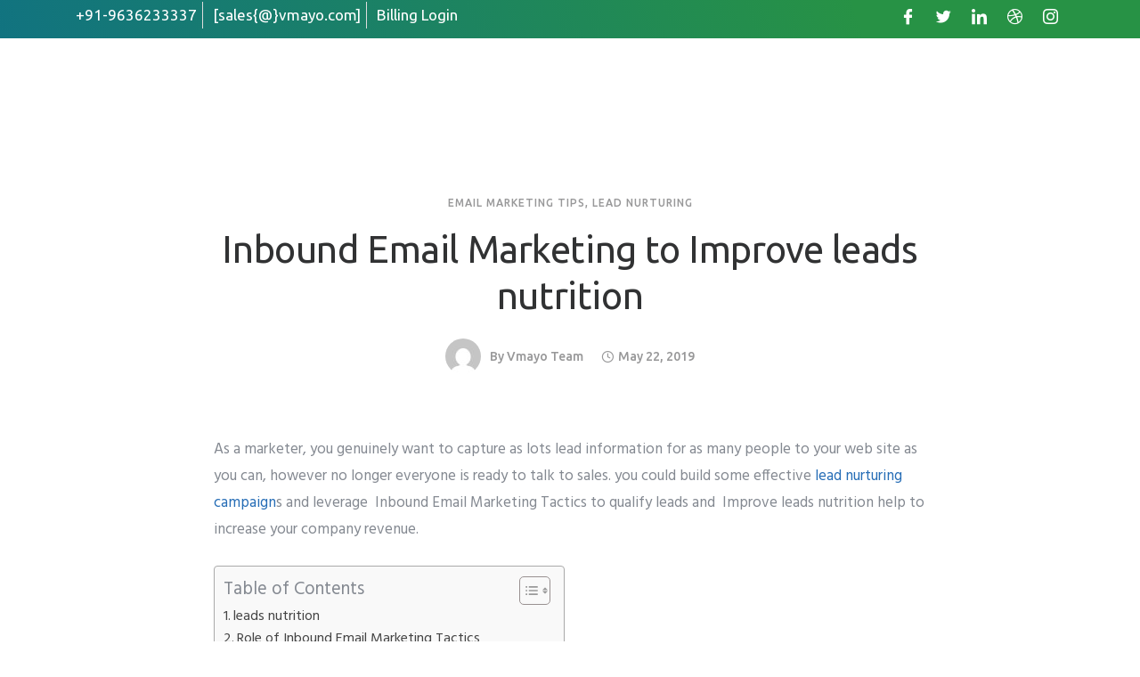

--- FILE ---
content_type: text/html; charset=UTF-8
request_url: https://www.vmayo.com/inbound-email-marketing-to-improve-leads-nutrition/
body_size: 50864
content:
<!DOCTYPE html>
<html lang="en-US" prefix="og: https://ogp.me/ns#">
<head>
	<meta charset="UTF-8">
	<meta name="viewport" content="width=device-width, initial-scale=1.0"/>
		        <script type="text/javascript" data-cfasync="false">
            if( typeof arf_add_action == 'undefined' ){
                
            arf_actions = [];
            function arf_add_action( action_name, callback, priority ) {
                if ( ! priority )  {
                    priority = 10;
                }
                
                if ( priority > 100 ) {
                    priority = 100;
                } 
                
                if ( priority < 0 ) {
                    priority = 0;
                }

                if( typeof arf_actions == 'undefined' ){
                    arf_actions = [];
                }
                
                if ( typeof arf_actions[action_name] == 'undefined' ) {
                    arf_actions[action_name] = [];
                }
                
                if ( typeof arf_actions[action_name][priority] == 'undefined' ) {
                    arf_actions[action_name][priority] = []
                }
                
                arf_actions[action_name][priority].push( callback );
            }
            function arf_do_action() {
                if ( arguments.length == 0 ) {
                    return;
                }
                
                var args_accepted = Array.prototype.slice.call(arguments),
                    action_name = args_accepted.shift(),
                    _this = this,
                    i,
                    ilen,
                    j,
                    jlen;
                
                if ( typeof arf_actions[action_name] == 'undefined' ) {
                    return;
                }
                
                for ( i = 0, ilen=100; i<=ilen; i++ ) {
                    if ( arf_actions[action_name][i] ) {
                        for ( j = 0, jlen=arf_actions[action_name][i].length; j<jlen; j++ ) {
                            if( typeof window[arf_actions[action_name][i][j]] != 'undefined' ){
                                window[arf_actions[action_name][i][j]](args_accepted);
                            }
                        }
                    }
                }
            }
            }
        </script>
      
<!-- Search Engine Optimization by Rank Math - https://rankmath.com/ -->
<title>Inbound Email Marketing to Improve leads nutrition</title>
<meta name="description" content="As a marketer, you genuinely want to capture as lots lead information for as many people to your web site as you can, you could build some effective lead nurturing campaigns and leverage  Inbound Email Marketing Tactics to qualify leads and Improve leads nutrition help to increase your company revenue."/>
<meta name="robots" content="follow, index, max-snippet:-1, max-video-preview:-1, max-image-preview:large"/>
<link rel="canonical" href="https://www.vmayo.com/inbound-email-marketing-to-improve-leads-nutrition/" />
<meta property="og:locale" content="en_US" />
<meta property="og:type" content="article" />
<meta property="og:title" content="Inbound Email Marketing to Improve leads nutrition" />
<meta property="og:description" content="As a marketer, you genuinely want to capture as lots lead information for as many people to your web site as you can, you could build some effective lead nurturing campaigns and leverage  Inbound Email Marketing Tactics to qualify leads and Improve leads nutrition help to increase your company revenue." />
<meta property="og:url" content="https://www.vmayo.com/inbound-email-marketing-to-improve-leads-nutrition/" />
<meta property="og:site_name" content="Migomail" />
<meta property="article:publisher" content="https://www.facebook.com/telnxo/" />
<meta property="article:tag" content="Advantages Of Email Marketing" />
<meta property="article:tag" content="affordable email marketing" />
<meta property="article:tag" content="Attractive Email Marketing" />
<meta property="article:tag" content="Benefits of Email Hosting" />
<meta property="article:tag" content="Benefits of email message" />
<meta property="article:tag" content="Best Email Marketing Services provider in India" />
<meta property="article:tag" content="Email Marketing to Improve leads nutrition" />
<meta property="article:tag" content="Improve leads nutrition" />
<meta property="article:tag" content="Inbound Email Marketing" />
<meta property="article:tag" content="Inbound Email Marketing to Improve leads" />
<meta property="article:tag" content="leads nutrition" />
<meta property="article:tag" content="Marketing to Improve leads nutrition" />
<meta property="article:tag" content="Role of Inbound Email Marketing Tactics" />
<meta property="article:section" content="Email Marketing Tips" />
<meta property="article:published_time" content="2019-05-22T06:32:16+00:00" />
<meta name="twitter:card" content="summary_large_image" />
<meta name="twitter:title" content="Inbound Email Marketing to Improve leads nutrition" />
<meta name="twitter:description" content="As a marketer, you genuinely want to capture as lots lead information for as many people to your web site as you can, you could build some effective lead nurturing campaigns and leverage  Inbound Email Marketing Tactics to qualify leads and Improve leads nutrition help to increase your company revenue." />
<meta name="twitter:label1" content="Written by" />
<meta name="twitter:data1" content="Vmayo Team" />
<meta name="twitter:label2" content="Time to read" />
<meta name="twitter:data2" content="2 minutes" />
<script type="application/ld+json" class="rank-math-schema">{"@context":"https://schema.org","@graph":[{"@type":["Person","Organization"],"@id":"https://www.vmayo.com/#person","name":"Migomail","sameAs":["https://www.facebook.com/telnxo/"],"logo":{"@type":"ImageObject","@id":"https://www.vmayo.com/#logo","url":"https://www.migomail.com/wp-content/uploads/2023/08/migomailv2logo.png","contentUrl":"https://www.migomail.com/wp-content/uploads/2023/08/migomailv2logo.png","caption":"Migomail","inLanguage":"en-US","width":"333","height":"124"},"image":{"@type":"ImageObject","@id":"https://www.vmayo.com/#logo","url":"https://www.migomail.com/wp-content/uploads/2023/08/migomailv2logo.png","contentUrl":"https://www.migomail.com/wp-content/uploads/2023/08/migomailv2logo.png","caption":"Migomail","inLanguage":"en-US","width":"333","height":"124"}},{"@type":"WebSite","@id":"https://www.vmayo.com/#website","url":"https://www.vmayo.com","name":"Migomail","publisher":{"@id":"https://www.vmayo.com/#person"},"inLanguage":"en-US"},{"@type":"BreadcrumbList","@id":"https://www.vmayo.com/inbound-email-marketing-to-improve-leads-nutrition/#breadcrumb","itemListElement":[{"@type":"ListItem","position":"1","item":{"@id":"https://www.vmayo.com","name":"Home"}},{"@type":"ListItem","position":"2","item":{"@id":"https://www.vmayo.com/inbound-email-marketing-to-improve-leads-nutrition/","name":"Inbound Email Marketing to Improve leads nutrition"}}]},{"@type":"WebPage","@id":"https://www.vmayo.com/inbound-email-marketing-to-improve-leads-nutrition/#webpage","url":"https://www.vmayo.com/inbound-email-marketing-to-improve-leads-nutrition/","name":"Inbound Email Marketing to Improve leads nutrition","datePublished":"2019-05-22T06:32:16+00:00","dateModified":"2019-05-22T06:32:16+00:00","isPartOf":{"@id":"https://www.vmayo.com/#website"},"inLanguage":"en-US","breadcrumb":{"@id":"https://www.vmayo.com/inbound-email-marketing-to-improve-leads-nutrition/#breadcrumb"}},{"@type":"Person","@id":"https://www.vmayo.com/author/vmayo/","name":"Vmayo Team","url":"https://www.vmayo.com/author/vmayo/","image":{"@type":"ImageObject","@id":"https://secure.gravatar.com/avatar/0a366df26015da2d45f9ae0cfb71c462?s=96&amp;d=mm&amp;r=g","url":"https://secure.gravatar.com/avatar/0a366df26015da2d45f9ae0cfb71c462?s=96&amp;d=mm&amp;r=g","caption":"Vmayo Team","inLanguage":"en-US"},"sameAs":["https://vmayo.com"]},{"@type":"BlogPosting","headline":"Inbound Email Marketing to Improve leads nutrition","keywords":"inbound email marketing, Improve leads nutrition","datePublished":"2019-05-22T06:32:16+00:00","dateModified":"2019-05-22T06:32:16+00:00","author":{"@id":"https://www.vmayo.com/author/vmayo/","name":"Vmayo Team"},"publisher":{"@id":"https://www.vmayo.com/#person"},"description":"As a marketer, you genuinely want to capture as lots lead information for as many people to your web site as you can, you could build some effective lead nurturing campaigns and leverage\u00a0 Inbound Email Marketing Tactics to qualify leads and Improve leads nutrition help to increase your company revenue.","name":"Inbound Email Marketing to Improve leads nutrition","@id":"https://www.vmayo.com/inbound-email-marketing-to-improve-leads-nutrition/#richSnippet","isPartOf":{"@id":"https://www.vmayo.com/inbound-email-marketing-to-improve-leads-nutrition/#webpage"},"inLanguage":"en-US","mainEntityOfPage":{"@id":"https://www.vmayo.com/inbound-email-marketing-to-improve-leads-nutrition/#webpage"}}]}</script>
<!-- /Rank Math WordPress SEO plugin -->

<link rel='dns-prefetch' href='//fonts.googleapis.com' />
<link rel="alternate" type="application/rss+xml" title="Vmayo Technologies &raquo; Feed" href="https://www.vmayo.com/feed/" />
<link rel="alternate" type="application/rss+xml" title="Vmayo Technologies &raquo; Comments Feed" href="https://www.vmayo.com/comments/feed/" />
<script type="text/javascript">
/* <![CDATA[ */
window._wpemojiSettings = {"baseUrl":"https:\/\/s.w.org\/images\/core\/emoji\/15.0.3\/72x72\/","ext":".png","svgUrl":"https:\/\/s.w.org\/images\/core\/emoji\/15.0.3\/svg\/","svgExt":".svg","source":{"concatemoji":"https:\/\/www.vmayo.com\/wp-includes\/js\/wp-emoji-release.min.js?ver=6.6.2"}};
/*! This file is auto-generated */
!function(i,n){var o,s,e;function c(e){try{var t={supportTests:e,timestamp:(new Date).valueOf()};sessionStorage.setItem(o,JSON.stringify(t))}catch(e){}}function p(e,t,n){e.clearRect(0,0,e.canvas.width,e.canvas.height),e.fillText(t,0,0);var t=new Uint32Array(e.getImageData(0,0,e.canvas.width,e.canvas.height).data),r=(e.clearRect(0,0,e.canvas.width,e.canvas.height),e.fillText(n,0,0),new Uint32Array(e.getImageData(0,0,e.canvas.width,e.canvas.height).data));return t.every(function(e,t){return e===r[t]})}function u(e,t,n){switch(t){case"flag":return n(e,"\ud83c\udff3\ufe0f\u200d\u26a7\ufe0f","\ud83c\udff3\ufe0f\u200b\u26a7\ufe0f")?!1:!n(e,"\ud83c\uddfa\ud83c\uddf3","\ud83c\uddfa\u200b\ud83c\uddf3")&&!n(e,"\ud83c\udff4\udb40\udc67\udb40\udc62\udb40\udc65\udb40\udc6e\udb40\udc67\udb40\udc7f","\ud83c\udff4\u200b\udb40\udc67\u200b\udb40\udc62\u200b\udb40\udc65\u200b\udb40\udc6e\u200b\udb40\udc67\u200b\udb40\udc7f");case"emoji":return!n(e,"\ud83d\udc26\u200d\u2b1b","\ud83d\udc26\u200b\u2b1b")}return!1}function f(e,t,n){var r="undefined"!=typeof WorkerGlobalScope&&self instanceof WorkerGlobalScope?new OffscreenCanvas(300,150):i.createElement("canvas"),a=r.getContext("2d",{willReadFrequently:!0}),o=(a.textBaseline="top",a.font="600 32px Arial",{});return e.forEach(function(e){o[e]=t(a,e,n)}),o}function t(e){var t=i.createElement("script");t.src=e,t.defer=!0,i.head.appendChild(t)}"undefined"!=typeof Promise&&(o="wpEmojiSettingsSupports",s=["flag","emoji"],n.supports={everything:!0,everythingExceptFlag:!0},e=new Promise(function(e){i.addEventListener("DOMContentLoaded",e,{once:!0})}),new Promise(function(t){var n=function(){try{var e=JSON.parse(sessionStorage.getItem(o));if("object"==typeof e&&"number"==typeof e.timestamp&&(new Date).valueOf()<e.timestamp+604800&&"object"==typeof e.supportTests)return e.supportTests}catch(e){}return null}();if(!n){if("undefined"!=typeof Worker&&"undefined"!=typeof OffscreenCanvas&&"undefined"!=typeof URL&&URL.createObjectURL&&"undefined"!=typeof Blob)try{var e="postMessage("+f.toString()+"("+[JSON.stringify(s),u.toString(),p.toString()].join(",")+"));",r=new Blob([e],{type:"text/javascript"}),a=new Worker(URL.createObjectURL(r),{name:"wpTestEmojiSupports"});return void(a.onmessage=function(e){c(n=e.data),a.terminate(),t(n)})}catch(e){}c(n=f(s,u,p))}t(n)}).then(function(e){for(var t in e)n.supports[t]=e[t],n.supports.everything=n.supports.everything&&n.supports[t],"flag"!==t&&(n.supports.everythingExceptFlag=n.supports.everythingExceptFlag&&n.supports[t]);n.supports.everythingExceptFlag=n.supports.everythingExceptFlag&&!n.supports.flag,n.DOMReady=!1,n.readyCallback=function(){n.DOMReady=!0}}).then(function(){return e}).then(function(){var e;n.supports.everything||(n.readyCallback(),(e=n.source||{}).concatemoji?t(e.concatemoji):e.wpemoji&&e.twemoji&&(t(e.twemoji),t(e.wpemoji)))}))}((window,document),window._wpemojiSettings);
/* ]]> */
</script>

<link rel='stylesheet' id='elementor-frontend-css' href='https://www.vmayo.com/wp-content/plugins/elementor/assets/css/frontend-lite.min.css?ver=3.15.3' type='text/css' media='all' />
<link rel='stylesheet' id='elementor-post-39177-css' href='https://www.vmayo.com/wp-content/uploads/elementor/css/post-39177.css?ver=1731142647' type='text/css' media='all' />
<style id='wp-emoji-styles-inline-css' type='text/css'>

	img.wp-smiley, img.emoji {
		display: inline !important;
		border: none !important;
		box-shadow: none !important;
		height: 1em !important;
		width: 1em !important;
		margin: 0 0.07em !important;
		vertical-align: -0.1em !important;
		background: none !important;
		padding: 0 !important;
	}
</style>
<link rel='stylesheet' id='wp-block-library-css' href='https://www.vmayo.com/wp-includes/css/dist/block-library/style.min.css?ver=6.6.2' type='text/css' media='all' />
<style id='safe-svg-svg-icon-style-inline-css' type='text/css'>
.safe-svg-cover{text-align:center}.safe-svg-cover .safe-svg-inside{display:inline-block;max-width:100%}.safe-svg-cover svg{height:100%;max-height:100%;max-width:100%;width:100%}

</style>
<style id='classic-theme-styles-inline-css' type='text/css'>
/*! This file is auto-generated */
.wp-block-button__link{color:#fff;background-color:#32373c;border-radius:9999px;box-shadow:none;text-decoration:none;padding:calc(.667em + 2px) calc(1.333em + 2px);font-size:1.125em}.wp-block-file__button{background:#32373c;color:#fff;text-decoration:none}
</style>
<style id='global-styles-inline-css' type='text/css'>
:root{--wp--preset--aspect-ratio--square: 1;--wp--preset--aspect-ratio--4-3: 4/3;--wp--preset--aspect-ratio--3-4: 3/4;--wp--preset--aspect-ratio--3-2: 3/2;--wp--preset--aspect-ratio--2-3: 2/3;--wp--preset--aspect-ratio--16-9: 16/9;--wp--preset--aspect-ratio--9-16: 9/16;--wp--preset--color--black: #000000;--wp--preset--color--cyan-bluish-gray: #abb8c3;--wp--preset--color--white: #ffffff;--wp--preset--color--pale-pink: #f78da7;--wp--preset--color--vivid-red: #cf2e2e;--wp--preset--color--luminous-vivid-orange: #ff6900;--wp--preset--color--luminous-vivid-amber: #fcb900;--wp--preset--color--light-green-cyan: #7bdcb5;--wp--preset--color--vivid-green-cyan: #00d084;--wp--preset--color--pale-cyan-blue: #8ed1fc;--wp--preset--color--vivid-cyan-blue: #0693e3;--wp--preset--color--vivid-purple: #9b51e0;--wp--preset--gradient--vivid-cyan-blue-to-vivid-purple: linear-gradient(135deg,rgba(6,147,227,1) 0%,rgb(155,81,224) 100%);--wp--preset--gradient--light-green-cyan-to-vivid-green-cyan: linear-gradient(135deg,rgb(122,220,180) 0%,rgb(0,208,130) 100%);--wp--preset--gradient--luminous-vivid-amber-to-luminous-vivid-orange: linear-gradient(135deg,rgba(252,185,0,1) 0%,rgba(255,105,0,1) 100%);--wp--preset--gradient--luminous-vivid-orange-to-vivid-red: linear-gradient(135deg,rgba(255,105,0,1) 0%,rgb(207,46,46) 100%);--wp--preset--gradient--very-light-gray-to-cyan-bluish-gray: linear-gradient(135deg,rgb(238,238,238) 0%,rgb(169,184,195) 100%);--wp--preset--gradient--cool-to-warm-spectrum: linear-gradient(135deg,rgb(74,234,220) 0%,rgb(151,120,209) 20%,rgb(207,42,186) 40%,rgb(238,44,130) 60%,rgb(251,105,98) 80%,rgb(254,248,76) 100%);--wp--preset--gradient--blush-light-purple: linear-gradient(135deg,rgb(255,206,236) 0%,rgb(152,150,240) 100%);--wp--preset--gradient--blush-bordeaux: linear-gradient(135deg,rgb(254,205,165) 0%,rgb(254,45,45) 50%,rgb(107,0,62) 100%);--wp--preset--gradient--luminous-dusk: linear-gradient(135deg,rgb(255,203,112) 0%,rgb(199,81,192) 50%,rgb(65,88,208) 100%);--wp--preset--gradient--pale-ocean: linear-gradient(135deg,rgb(255,245,203) 0%,rgb(182,227,212) 50%,rgb(51,167,181) 100%);--wp--preset--gradient--electric-grass: linear-gradient(135deg,rgb(202,248,128) 0%,rgb(113,206,126) 100%);--wp--preset--gradient--midnight: linear-gradient(135deg,rgb(2,3,129) 0%,rgb(40,116,252) 100%);--wp--preset--font-size--small: 13px;--wp--preset--font-size--medium: 20px;--wp--preset--font-size--large: 36px;--wp--preset--font-size--x-large: 42px;--wp--preset--spacing--20: 0.44rem;--wp--preset--spacing--30: 0.67rem;--wp--preset--spacing--40: 1rem;--wp--preset--spacing--50: 1.5rem;--wp--preset--spacing--60: 2.25rem;--wp--preset--spacing--70: 3.38rem;--wp--preset--spacing--80: 5.06rem;--wp--preset--shadow--natural: 6px 6px 9px rgba(0, 0, 0, 0.2);--wp--preset--shadow--deep: 12px 12px 50px rgba(0, 0, 0, 0.4);--wp--preset--shadow--sharp: 6px 6px 0px rgba(0, 0, 0, 0.2);--wp--preset--shadow--outlined: 6px 6px 0px -3px rgba(255, 255, 255, 1), 6px 6px rgba(0, 0, 0, 1);--wp--preset--shadow--crisp: 6px 6px 0px rgba(0, 0, 0, 1);}:where(.is-layout-flex){gap: 0.5em;}:where(.is-layout-grid){gap: 0.5em;}body .is-layout-flex{display: flex;}.is-layout-flex{flex-wrap: wrap;align-items: center;}.is-layout-flex > :is(*, div){margin: 0;}body .is-layout-grid{display: grid;}.is-layout-grid > :is(*, div){margin: 0;}:where(.wp-block-columns.is-layout-flex){gap: 2em;}:where(.wp-block-columns.is-layout-grid){gap: 2em;}:where(.wp-block-post-template.is-layout-flex){gap: 1.25em;}:where(.wp-block-post-template.is-layout-grid){gap: 1.25em;}.has-black-color{color: var(--wp--preset--color--black) !important;}.has-cyan-bluish-gray-color{color: var(--wp--preset--color--cyan-bluish-gray) !important;}.has-white-color{color: var(--wp--preset--color--white) !important;}.has-pale-pink-color{color: var(--wp--preset--color--pale-pink) !important;}.has-vivid-red-color{color: var(--wp--preset--color--vivid-red) !important;}.has-luminous-vivid-orange-color{color: var(--wp--preset--color--luminous-vivid-orange) !important;}.has-luminous-vivid-amber-color{color: var(--wp--preset--color--luminous-vivid-amber) !important;}.has-light-green-cyan-color{color: var(--wp--preset--color--light-green-cyan) !important;}.has-vivid-green-cyan-color{color: var(--wp--preset--color--vivid-green-cyan) !important;}.has-pale-cyan-blue-color{color: var(--wp--preset--color--pale-cyan-blue) !important;}.has-vivid-cyan-blue-color{color: var(--wp--preset--color--vivid-cyan-blue) !important;}.has-vivid-purple-color{color: var(--wp--preset--color--vivid-purple) !important;}.has-black-background-color{background-color: var(--wp--preset--color--black) !important;}.has-cyan-bluish-gray-background-color{background-color: var(--wp--preset--color--cyan-bluish-gray) !important;}.has-white-background-color{background-color: var(--wp--preset--color--white) !important;}.has-pale-pink-background-color{background-color: var(--wp--preset--color--pale-pink) !important;}.has-vivid-red-background-color{background-color: var(--wp--preset--color--vivid-red) !important;}.has-luminous-vivid-orange-background-color{background-color: var(--wp--preset--color--luminous-vivid-orange) !important;}.has-luminous-vivid-amber-background-color{background-color: var(--wp--preset--color--luminous-vivid-amber) !important;}.has-light-green-cyan-background-color{background-color: var(--wp--preset--color--light-green-cyan) !important;}.has-vivid-green-cyan-background-color{background-color: var(--wp--preset--color--vivid-green-cyan) !important;}.has-pale-cyan-blue-background-color{background-color: var(--wp--preset--color--pale-cyan-blue) !important;}.has-vivid-cyan-blue-background-color{background-color: var(--wp--preset--color--vivid-cyan-blue) !important;}.has-vivid-purple-background-color{background-color: var(--wp--preset--color--vivid-purple) !important;}.has-black-border-color{border-color: var(--wp--preset--color--black) !important;}.has-cyan-bluish-gray-border-color{border-color: var(--wp--preset--color--cyan-bluish-gray) !important;}.has-white-border-color{border-color: var(--wp--preset--color--white) !important;}.has-pale-pink-border-color{border-color: var(--wp--preset--color--pale-pink) !important;}.has-vivid-red-border-color{border-color: var(--wp--preset--color--vivid-red) !important;}.has-luminous-vivid-orange-border-color{border-color: var(--wp--preset--color--luminous-vivid-orange) !important;}.has-luminous-vivid-amber-border-color{border-color: var(--wp--preset--color--luminous-vivid-amber) !important;}.has-light-green-cyan-border-color{border-color: var(--wp--preset--color--light-green-cyan) !important;}.has-vivid-green-cyan-border-color{border-color: var(--wp--preset--color--vivid-green-cyan) !important;}.has-pale-cyan-blue-border-color{border-color: var(--wp--preset--color--pale-cyan-blue) !important;}.has-vivid-cyan-blue-border-color{border-color: var(--wp--preset--color--vivid-cyan-blue) !important;}.has-vivid-purple-border-color{border-color: var(--wp--preset--color--vivid-purple) !important;}.has-vivid-cyan-blue-to-vivid-purple-gradient-background{background: var(--wp--preset--gradient--vivid-cyan-blue-to-vivid-purple) !important;}.has-light-green-cyan-to-vivid-green-cyan-gradient-background{background: var(--wp--preset--gradient--light-green-cyan-to-vivid-green-cyan) !important;}.has-luminous-vivid-amber-to-luminous-vivid-orange-gradient-background{background: var(--wp--preset--gradient--luminous-vivid-amber-to-luminous-vivid-orange) !important;}.has-luminous-vivid-orange-to-vivid-red-gradient-background{background: var(--wp--preset--gradient--luminous-vivid-orange-to-vivid-red) !important;}.has-very-light-gray-to-cyan-bluish-gray-gradient-background{background: var(--wp--preset--gradient--very-light-gray-to-cyan-bluish-gray) !important;}.has-cool-to-warm-spectrum-gradient-background{background: var(--wp--preset--gradient--cool-to-warm-spectrum) !important;}.has-blush-light-purple-gradient-background{background: var(--wp--preset--gradient--blush-light-purple) !important;}.has-blush-bordeaux-gradient-background{background: var(--wp--preset--gradient--blush-bordeaux) !important;}.has-luminous-dusk-gradient-background{background: var(--wp--preset--gradient--luminous-dusk) !important;}.has-pale-ocean-gradient-background{background: var(--wp--preset--gradient--pale-ocean) !important;}.has-electric-grass-gradient-background{background: var(--wp--preset--gradient--electric-grass) !important;}.has-midnight-gradient-background{background: var(--wp--preset--gradient--midnight) !important;}.has-small-font-size{font-size: var(--wp--preset--font-size--small) !important;}.has-medium-font-size{font-size: var(--wp--preset--font-size--medium) !important;}.has-large-font-size{font-size: var(--wp--preset--font-size--large) !important;}.has-x-large-font-size{font-size: var(--wp--preset--font-size--x-large) !important;}
:where(.wp-block-post-template.is-layout-flex){gap: 1.25em;}:where(.wp-block-post-template.is-layout-grid){gap: 1.25em;}
:where(.wp-block-columns.is-layout-flex){gap: 2em;}:where(.wp-block-columns.is-layout-grid){gap: 2em;}
:root :where(.wp-block-pullquote){font-size: 1.5em;line-height: 1.6;}
</style>
<link rel='stylesheet' id='gdprmagnificpopup-css' href='https://www.vmayo.com/wp-content/plugins/be-gdpr/public/css/magnific-popup.css?ver=1.1.4' type='text/css' media='all' />
<link rel='stylesheet' id='be-gdpr-css' href='https://www.vmayo.com/wp-content/plugins/be-gdpr/public/css/be-gdpr-public.css?ver=1.1.4' type='text/css' media='all' />
<link rel='stylesheet' id='be-grid-portfolio-css' href='https://www.vmayo.com/wp-content/plugins/be-grid/css/be-grid.min.css?ver=1.2.9' type='text/css' media='all' />
<link rel='stylesheet' id='tatsu-main-css' href='https://www.vmayo.com/wp-content/plugins/tatsu/public/css/tatsu.min.css?ver=3.4.3' type='text/css' media='all' />
<link rel='stylesheet' id='exponent-modules-css' href='https://www.vmayo.com/wp-content/plugins/exponent-modules/public/css/exponent-modules.min.css?ver=2.1.5' type='text/css' media='all' />
<link rel='stylesheet' id='typehub-css' href='https://www.vmayo.com/wp-content/plugins/tatsu/includes/typehub/public/css/typehub-public.css?ver=2.0.6' type='text/css' media='all' />
<link rel='stylesheet' id='typehub-google-fonts-css' href='//fonts.googleapis.com/css?family=Ubuntu%3A400%7CUbuntu%3A600%2C400%2C500%7CHind%3A400&#038;ver=1.0' type='text/css' media='all' />
<link rel='stylesheet' id='tatsu_icons-css' href='https://www.vmayo.com/wp-content/plugins/tatsu/includes/icons/tatsu_icons/tatsu-icons.css?ver=6.6.2' type='text/css' media='all' />
<link rel='stylesheet' id='ez-toc-css' href='https://www.vmayo.com/wp-content/plugins/easy-table-of-contents/assets/css/screen.min.css?ver=2.0.69.1' type='text/css' media='all' />
<style id='ez-toc-inline-css' type='text/css'>
div#ez-toc-container .ez-toc-title {font-size: 120%;}div#ez-toc-container .ez-toc-title {font-weight: 500;}div#ez-toc-container ul li {font-size: 95%;}div#ez-toc-container ul li {font-weight: 500;}div#ez-toc-container nav ul ul li {font-size: 90%;}
.ez-toc-container-direction {direction: ltr;}.ez-toc-counter ul{counter-reset: item ;}.ez-toc-counter nav ul li a::before {content: counters(item, '.', decimal) '. ';display: inline-block;counter-increment: item;flex-grow: 0;flex-shrink: 0;margin-right: .2em; float: left; }.ez-toc-widget-direction {direction: ltr;}.ez-toc-widget-container ul{counter-reset: item ;}.ez-toc-widget-container nav ul li a::before {content: counters(item, '.', decimal) '. ';display: inline-block;counter-increment: item;flex-grow: 0;flex-shrink: 0;margin-right: .2em; float: left; }
</style>
<link rel='stylesheet' id='exponent-core-icons-css' href='https://www.vmayo.com/wp-content/themes/exponent/fonts/icons.css?ver=1.3.0.1' type='text/css' media='all' />
<link rel='stylesheet' id='exponent-vendor-css' href='https://www.vmayo.com/wp-content/themes/exponent/css/vendor/vendor.min.css?ver=1.3.0.1' type='text/css' media='all' />
<link rel='stylesheet' id='exponent-main-css-css' href='https://www.vmayo.com/wp-content/themes/exponent/css/main.min.css?ver=1.3.0.1' type='text/css' media='all' />
<link rel='stylesheet' id='exponent-style-css-css' href='https://www.vmayo.com/wp-content/themes/exponent/style.css?ver=1.3.0.1' type='text/css' media='all' />
<link rel='stylesheet' id='elementor-icons-ekiticons-css' href='https://www.vmayo.com/wp-content/plugins/elementskit-lite/modules/elementskit-icon-pack/assets/css/ekiticons.css?ver=3.3.1' type='text/css' media='all' />
<link rel='stylesheet' id='enlighterjs-css' href='https://www.vmayo.com/wp-content/plugins/enlighter/cache/enlighterjs.min.css?ver=IkapueXepJz8hQ8' type='text/css' media='all' />
<link rel='stylesheet' id='ekit-widget-styles-css' href='https://www.vmayo.com/wp-content/plugins/elementskit-lite/widgets/init/assets/css/widget-styles.css?ver=3.3.1' type='text/css' media='all' />
<link rel='stylesheet' id='ekit-responsive-css' href='https://www.vmayo.com/wp-content/plugins/elementskit-lite/widgets/init/assets/css/responsive.css?ver=3.3.1' type='text/css' media='all' />
<link rel='stylesheet' id='google-fonts-1-css' href='https://fonts.googleapis.com/css?family=Ubuntu%3A100%2C100italic%2C200%2C200italic%2C300%2C300italic%2C400%2C400italic%2C500%2C500italic%2C600%2C600italic%2C700%2C700italic%2C800%2C800italic%2C900%2C900italic&#038;display=auto&#038;ver=6.6.2' type='text/css' media='all' />
<link rel='stylesheet' id='elementor-icons-shared-0-css' href='https://www.vmayo.com/wp-content/plugins/elementor/assets/lib/font-awesome/css/fontawesome.min.css?ver=5.15.3' type='text/css' media='all' />
<link rel='stylesheet' id='elementor-icons-fa-solid-css' href='https://www.vmayo.com/wp-content/plugins/elementor/assets/lib/font-awesome/css/solid.min.css?ver=5.15.3' type='text/css' media='all' />
<link rel="preconnect" href="https://fonts.gstatic.com/" crossorigin><script type="text/javascript" data-cfasync="false" src="https://www.vmayo.com/wp-includes/js/jquery/jquery.min.js?ver=3.7.1" id="jquery-core-js"></script>
<script type="text/javascript" data-cfasync="false" src="https://www.vmayo.com/wp-includes/js/jquery/jquery-migrate.min.js?ver=3.4.1" id="jquery-migrate-js"></script>
<script type="text/javascript" id="be-gdpr-js-extra">
/* <![CDATA[ */
var beGdprConcerns = {"youtube":{"label":"Youtube","description":"Consent to display content from YouTube.","required":false},"vimeo":{"label":"Vimeo","description":"Consent to display content from Vimeo.","required":false},"gmaps":{"label":"Google Maps","description":"Consent to display content from Google Maps.","required":false},"spotify":{"label":"Spotify","description":"Consent to display content from Spotify.","required":false},"soundcloud":{"label":"Sound Cloud","description":"Consent to display content from Sound Cloud.","required":false}};
/* ]]> */
</script>
<script type="text/javascript" src="https://www.vmayo.com/wp-content/plugins/be-gdpr/public/js/be-gdpr-public.js?ver=1.1.4" id="be-gdpr-js"></script>
<script type="text/javascript" src="https://www.vmayo.com/wp-content/plugins/tatsu/includes/typehub/public/js/webfont.min.js?ver=6.6.2" id="webfontloader-js"></script>
<script type="text/javascript" src="https://www.vmayo.com/wp-content/themes/exponent/js/vendor/modernizr.min.js?ver=6.6.2" id="modernizr-js"></script>
<link rel="https://api.w.org/" href="https://www.vmayo.com/wp-json/" /><link rel="alternate" title="JSON" type="application/json" href="https://www.vmayo.com/wp-json/wp/v2/posts/20256" /><link rel="EditURI" type="application/rsd+xml" title="RSD" href="https://www.vmayo.com/xmlrpc.php?rsd" />
<meta name="generator" content="WordPress 6.6.2" />
<link rel='shortlink' href='https://www.vmayo.com/?p=20256' />
<link rel="alternate" title="oEmbed (JSON)" type="application/json+oembed" href="https://www.vmayo.com/wp-json/oembed/1.0/embed?url=https%3A%2F%2Fwww.vmayo.com%2Finbound-email-marketing-to-improve-leads-nutrition%2F" />
<link rel="alternate" title="oEmbed (XML)" type="text/xml+oembed" href="https://www.vmayo.com/wp-json/oembed/1.0/embed?url=https%3A%2F%2Fwww.vmayo.com%2Finbound-email-marketing-to-improve-leads-nutrition%2F&#038;format=xml" />
<style id="be-dynamic-css" type="text/css"> 
/****************************************************
Header Styles
*****************************************************/

.exponent-menu li a:hover,
.exponent-menu li.current-menu-item > a,
.exponent-mobile-menu li a:hover,
.exponent-mobile-menu li.current-menu-item > a,
.exponent-menu > ul > li:hover > a,
.exponent-menu .exponent-sub-menu > li:hover > a{
  color:  rgba(38,109,182,1);
}
.exponent-menu > ul > li:hover > .exponent-sub-menu-indicator svg polyline,
.exponent-menu .exponent-sub-menu > li:hover svg polyline {
  stroke : rgba(38,109,182,1);
}
/**
 * Common Styles
 */
blockquote {
  border-left: 4px solid rgba(38,109,182,1);
}
a {
  color : rgba(38,109,182,1);
}

.flickity-page-dots .dot.is-selected {
  background : rgba(38,109,182,1);
}

/**
 * Form Styles
 */ 

.exp-form-border {
  background-color : rgba(38,109,182,1);
}
.exp-form-border-with-underline .exp-form-field-active .exp-form-field-label {
   color : rgba(38,109,182,1); 
}

.exp-form-rounded input:not([type = "submit"]):focus,
.exp-form-rounded textarea:focus,
.exp-form-rounded select:focus {
   border-color : rgba(38,109,182,1);
}
.exp-form-pill input:not([type = "submit"]):focus,
.exp-form-pill textarea:focus,
.exp-form-pill select:focus {
  border-color : rgba(38,109,182,1);
}


.exp-form-pill input:not([type = "submit"]),
.exp-form-pill textarea,
.exp-form-pill select,
.exp-form-rounded input,
.exp-form-rounded textarea,
.exp-form-rounded select {
    background-color : rgba(245,246,250,1);
}

input[ type = "submit" ] {
  color : #ffffff;
  background : rgba(38,109,182,1);
}

/**
 * Posts Styles
 */


.exp-post-categories-normal a:hover,
.exp-post-title a:hover,
.exp-post-author .exp-post-author-name:hover {
    color : rgba(38,109,182,1);
}

.pages_list a {
  background: rgba(49,50,51,1);
  color: #ffffff;
}

.pages_list a:hover {
  background: rgba(38,109,182,1);
  color: #ffffff;
}

.exp-categories-post-count {
  color : rgba(38,109,182,1);
}

.exp-archive-post-count {
  color : rgba(38,109,182,1);
}

.widget_calendar tbody a {
  color : rgba(38,109,182,1);
}

.exp-read-more.exp-read-more-underlined::after {
  background : rgba(38,109,182,1);
}

.exp-posts-nav {
   padding-top : 83px;
   padding-bottom : 83px;
}

.exp-home-grid-icon {
  color : rgba(49,50,51,1);
}

.exp-read-more-underlined {
  color : rgba(49,50,51,1);
}
.exp-read-more-underlined::before {
  color : rgba(49,50,51,1);
}
.exp-read-more-underlined:hover {
  color : rgba(38,109,182,1);
}
.exp-read-more-underlined:hover::after {
  color : rgba(38,109,182,1);
}

/**
 * anchor styles
 */

  .menu-item.current-menu-item > a {
    color : rgba(38,109,182,1);
  }

 .exp-breadcrumbs a:hover,
 .widget a:hover {
   color : rgba(38,109,182,1);
 }
 .widget .tag-cloud-link:hover {
   background : rgba(38,109,182,1);
 }

.exp-post-single-footer-author {
   background : #ffffff;
}

.exp-pagination .page-numbers:not(.current):hover {
  background : rgba(245,246,250,1);
}

.exp-post-single-footer-tags .exp-term:hover,
.exp-pagination .current {
  color : #ffffff;
  background : rgba(38,109,182,1);
}
.exp-pagination .current {
  border-color:  rgba(38,109,182,1);
  box-shadow : 0 7px 14px -6px rgba(38,109,182,1);
}
.exp-pagination a:hover {
  color : rgba(38,109,182,1);
}

/**
 * Comments
 */
#cancel-comment-reply-link:hover,
.exp-comment-reply:hover {
  color : rgba(38,109,182,1);
}

/**
 * Widgets
 */
.exp-archive-post-count,
.exp-categories-post-count {
  background : rgba(245,246,250,1);
}
.exp-archive-widget-link:hover a {
  color : rgba(38,109,182,1)}
.exp-archive-widget-link:hover .exp-archive-post-count {
  background : rgba(38,109,182,1);
  color : #ffffff;
}
.exp-categories-widget-link:hover > a {
  color : rgba(38,109,182,1);
}
.exp-categories-widget-link:hover > .exp-categories-post-count {
  color : #ffffff;
  background : rgba(38,109,182,1);
}
.widget_calendar tbody a {
  background : rgba(245,246,250,1);
}
#wp-calendar caption {
  color: rgba(49,50,51,1);
}
.widget_calendar tbody a:hover {
  color : #ffffff;
  background : rgba(38,109,182,1);
}
.tagcloud .tag-cloud-link {
  background : rgba(245,246,250,1);
}
.tagcloud .tag-cloud-link:hover {
  color : #ffffff;
  background : rgba(38,109,182,1);
}

/**
 * Accordion Module
 */
.accordion-head:hover {
    color: rgba(38,109,182,1);
}

/** Loader color */
.exp-subscribe-loader-inner {
  border-color : rgba(245,246,250,1);
  border-left-color : rgba(38,109,182,1);
}

#be-themes-page-loader .style-spin{
    border: 7px solid rgba(38,109,182,0.3);
    border-top-color: rgba(38,109,182,1);
}

#be-themes-page-loader .style-ring div{
	border: 6px solid rgba(38,109,182,0.6);
	border-color:rgba(38,109,182,0.6) transparent transparent transparent;
}

#be-themes-page-loader .style-ellipsis div {
	background:rgba(38,109,182,1);
}

#be-themes-page-loader .style-ripple div {
	border: 4px solid rgba(38,109,182,1);
}

/**
 * Back to Top
 */
#be-themes-back-to-top {
   background : rgba(38,109,182,1);
   color : #ffffff;
}

/**
 * Backgrounds
 */

  body {
      background : rgba(255, 255, 255, 1)  }

/**
 * Entry Header
 */
  .exp-entry-header {
    background : #f8f8f8;
    color : ;
    padding-top : 71px;
    padding-bottom : 71px;
  }
  .exp-entry-header .exp-post-entry-title {
    color : ;
  }

  .exp-breadcrumbs {
    color : #848991;
  }


/**
 * Search Form
 */
.search:focus ~ .exp-searchform-icon,
.exp-form-field-active .exp-searchform-icon {
    color : rgba(38,109,182,1);
}

/**
 * Woocommerce
 */

.woocommerce-orders-table a:hover {
  color : rgba(38,109,182,1);
}

.woocommerce-table--order-downloads td a:hover {
  color : rgba(38,109,182,1);
}

.exp-quick-view {
  background : rgba(38,109,182,1);
  color : #ffffff;
}

.exp-wc-price-cart-wrap .exp-add-to-cart {
  color : rgba(38,109,182,1);
}

.exp-wc-meta-value a:hover {
  color : rgba(38,109,182,1);
}

.single_add_to_cart_button {
  color : #ffffff;
  background : rgba(38,109,182,1);
}
.single_add_to_cart_button:hover {
  color : rgba(38,109,182,1);
  background : #ffffff;
  border : 1px solid rgba(38,109,182,1);
}

.wc-tabs .active {
  color : rgba(38,109,182,1);
  border-bottom : 2px solid rgba(38,109,182,1);
}

.exp-product-categories a:hover {
  color : rgba(38,109,182,1);
}

.products .exp-product-title a:hover {
  color : rgba(38,109,182,1);
}

.exp-add-to-wishlist-icon:hover,
.exp-already-in-wishlist {
  color : rgba(38,109,182,1);
}
.products .exp-already-in-wishlist-icon {
  color : rgba(38,109,182,1);
}
.exp-wc-product-info-inner .exp-add-to-wishlist:hover { 
  color : rgba(38,109,182,1);
}

.exp-wc-add-to-cart-icon:hover {
  color : rgba(38,109,182,1);
}

.exp-wc-quickview .product_title:hover {
  color : rgba(38,109,182,1);
}

.woocommerce-mini-cart__buttons a {
   color : #ffffff;
   background : rgba(38,109,182,1);
}
.woocommerce-mini-cart__buttons a:hover {
  color : rgba(38,109,182,1);
  background  : #ffffff;
  border-color : rgba(38,109,182,1);
}

.woocommerce-mini-cart__buttons .checkout {
  color : rgba(38,109,182,1);
  background  : #ffffff;
}
.woocommerce-mini-cart__buttons .checkout:hover {
  color : #ffffff;
  background : rgba(38,109,182,1);
}

.exp-wc-cart-product-title:hover {
  color : rgba(38,109,182,1);
}

.grouped_form a:hover {
  color : rgba(38,109,182,1);
}

.product-categories .cat-item a:hover {
    color: rgba(38,109,182,1);
}
.product-categories .cat-item a:hover + .count > .exp-categories-post-count {
    background: rgba(38,109,182,1);
    color : #ffffff;
}

.widget .price_slider {
  background : rgba(245,246,250,1);
}

.ui-slider-handle,
.ui-slider-range {
  border-color : rgba(38,109,182,1);
}

.price_slider_amount button {
  background : rgba(38,109,182,1);
}

.woocommerce-widget-layered-nav-list__item .count {
  color : rgba(38,109,182,1);
}
.woocommerce-widget-layered-nav-list__item .count {
  background : rgba(245,246,250,1);
}
.woocommerce-widget-layered-nav-list__item > a:hover {
  color : rgba(38,109,182,1);
}
.woocommerce-widget-layered-nav-list__item > a:hover + .count {
  background : rgba(38,109,182,1);
  color : #ffffff;
}

.widget_layered_nav_filters .chosen {
  color : #ffffff;
  background  : rgba(38,109,182,1);
}

.woocommerce-cart-form__contents .product-name a:hover,
.wishlist_table .product-name a:hover {
  color : rgba(38,109,182,1);
}

.coupon button {
  color : #ffffff;
  background : rgba(38,109,182,1);
}

button[name = "calc_shipping"] {
  color : #ffffff;
  background : rgba(38,109,182,1);
}

.cart_totals .checkout-button {
  color : #ffffff;
  background : rgba(38,109,182,1);
}

.woocommerce-form-coupon button[name = "apply_coupon"] {
  color : #ffffff;
  background : rgba(38,109,182,1);
}

.woocommerce-shipping-fields input:focus,
.woocommerce-billing-fields input:focus,
.woocommerce-form-login input:focus,
.woocommerce-form-register input:focus,
.woocommerce-form-coupon input:focus,
.woocommerce-address-fields input:focus, 
.woocommerce-EditAccountForm input:focus {
  border-color : rgba(38,109,182,1);
}

.woocommerce-additional-fields textarea:focus {
  border-color : rgba(38,109,182,1); 
}

button[name = "woocommerce_checkout_place_order"] {
  color : #ffffff;
  background : rgba(38,109,182,1);
}

.woocommerce-table--order-details .product-name a:hover {
    color : rgba(38,109,182,1);
}

.woocommerce-MyAccount-navigation-link:hover {
  color : rgba(38,109,182,1);
}

.woocommerce-orders-table .woocommerce-orders-table__cell-order-number a {
  color : rgba(38,109,182,1);
}

.woocommerce-account .woocommerce-Address-title a {
  color : rgba(38,109,182,1);
}

.woocommerce-review__verified.verified {
    background : rgba(245,246,250,1);
}

.woocommerce-form-login button[name="login"],
.woocommerce-form-register button[name="register"] {
  color : #ffffff;
  background : rgba(38,109,182,1);
}

.woocommerce-address-fields button[name = "save_address"],
.woocommerce-EditAccountForm button[name = "save_account_details"] {
  color : #ffffff;
  background : rgba(38,109,182,1);
}

.woocommerce-form-coupon-toggle .showcoupon,
.woocommerce-form-login-toggle .showlogin,
.lost_password a,
.exp-wc-product-share-icons .custom-share-button,
.yith-wcwl-share a {
  color : rgba(49,50,51,1);
}

.exponent-cart-count {
  background : rgba(38,109,182,1);
  color : #ffffff;
}

/**
 * Portfolio details btn
 */
.be-portfolio-details .mediumbtn {
  background: rgba(38,109,182,1);
  color:#ffffff;
}

.home-grid-icon:hover span {
  background : rgba(38,109,182,1);
} </style><meta name="generator" content="Elementor 3.15.3; features: e_dom_optimization, e_optimized_assets_loading, e_optimized_css_loading, additional_custom_breakpoints; settings: css_print_method-external, google_font-enabled, font_display-auto">
<meta name="generator" content="Powered by Slider Revolution 6.6.14 - responsive, Mobile-Friendly Slider Plugin for WordPress with comfortable drag and drop interface." />
<style rel="stylesheet" id="typehub-output">h1,.h1{font-family:"Ubuntu",-apple-system,BlinkMacSystemFont,'Segoe UI',Roboto,Oxygen-Sans,Ubuntu,Cantarell,'Helvetica Neue',sans-serif;font-weight:400;font-style:normal;font-size:30px;text-transform:none;letter-spacing:-0.008em;line-height:46px;color:rgba(49,50,51,1)}h2,.h2{font-family:"Ubuntu",-apple-system,BlinkMacSystemFont,'Segoe UI',Roboto,Oxygen-Sans,Ubuntu,Cantarell,'Helvetica Neue',sans-serif;font-weight:400;font-style:normal;font-size:25px;text-transform:none;letter-spacing:-0.01em;line-height:56px;color:rgba(49,50,51,1)}h3,.h3{font-family:"Ubuntu",-apple-system,BlinkMacSystemFont,'Segoe UI',Roboto,Oxygen-Sans,Ubuntu,Cantarell,'Helvetica Neue',sans-serif;font-weight:400;font-style:normal;font-size:22px;text-transform:none;letter-spacing:-0.008em;line-height:49px;color:rgba(49,50,51,1)}h4,.h4{font-family:"Ubuntu",-apple-system,BlinkMacSystemFont,'Segoe UI',Roboto,Oxygen-Sans,Ubuntu,Cantarell,'Helvetica Neue',sans-serif;font-weight:400;font-style:normal;font-size:20px;text-transform:none;letter-spacing:-0.01em;line-height:38px;color:rgba(49,50,51,1)}h5,.exp-wc-cart-collaterals-inner .cart_totals h2,.woocommerce-billing-fields h3,.exp-wc-cart-title,#ship-to-different-address,.woocommerce-customer-details .woocommerce-column__title,.woocommerce-account.woocommerce-edit-address h3,#order_review_heading,.exp-posts-nav-post-title,.h5{font-family:"Ubuntu",-apple-system,BlinkMacSystemFont,'Segoe UI',Roboto,Oxygen-Sans,Ubuntu,Cantarell,'Helvetica Neue',sans-serif;font-weight:400;font-style:normal;font-size:16px;text-transform:none;letter-spacing:-0.01em;line-height:30px;color:rgba(74,79,84,1)}h6,.testimonial-author-role.h6-font,.menu-card-title,.menu-card-item-price,.slider-counts,.woocommerce-mini-cart__total strong,.variations .label,.exp-wc-meta-label,.exp-wc-shop-attribute-label,.cart_totals h2,.woocommerce-orders-table th,.upsells>h2,.related>h2,.woocommerce-table--order-details thead th,.woocommerce-orders-table a,.wc_payment_method label,.woocommerce-checkout-review-order thead th,.wishlist_table th,.exp-wc-product-share-label,.yith-wcwl-share-title,.woocommerce-Reviews #reply-title,.woocommerce-checkout-review-order tfoot .woocommerce-Price-amount,.stock,.woocommerce-table--order-details tfoot .woocommerce-Price-amount,.woocommerce-Address-title a,.wc-tabs,.exp-wc-review-author,a.bbp-forum-title,#bbpress-forums fieldset.bbp-form label,.bbp-topic-title a.bbp-topic-permalink,#bbpress-forums ul.forum-titles li,#bbpress-forums ul.bbp-replies li.bbp-header,.h6{font-family:"Ubuntu",-apple-system,BlinkMacSystemFont,'Segoe UI',Roboto,Oxygen-Sans,Ubuntu,Cantarell,'Helvetica Neue',sans-serif;font-weight:400;font-style:normal;font-size:14px;text-transform:none;letter-spacing:-0.008em;line-height:26px;color:rgba(74,79,84,1)}body,.special-heading-wrap .caption-wrap .body-font,.body{font-family:"Ubuntu",-apple-system,BlinkMacSystemFont,'Segoe UI',Roboto,Oxygen-Sans,Ubuntu,Cantarell,'Helvetica Neue',sans-serif;font-weight:400;font-style:normal;font-size:17px;text-transform:none;letter-spacing:0;line-height:30px;color:rgba(9,10,14,1)}.exp-countdown-wrap .countdown-amount{font-family:"Ubuntu",-apple-system,BlinkMacSystemFont,'Segoe UI',Roboto,Oxygen-Sans,Ubuntu,Cantarell,'Helvetica Neue',sans-serif;font-size:50px;line-height:2;letter-spacing:0;font-weight:400;font-style:normal}.exp-countdown-wrap .countdown-period{font-family:"Ubuntu",-apple-system,BlinkMacSystemFont,'Segoe UI',Roboto,Oxygen-Sans,Ubuntu,Cantarell,'Helvetica Neue',sans-serif;font-size:15px;line-height:1.7em;letter-spacing:0;font-weight:400;font-style:normal;text-transform:none}.widget_recent_comments a,.widget_rss .rsswidget,.widget_rss cite,.cart_totals th,.woocommerce-checkout-review-order-table tfoot th,.woocommerce-table--order-details tfoot th,.exp-recent-posts-widget-post-title,.widget_recent_entries a,.h7{font-family:"Ubuntu",-apple-system,BlinkMacSystemFont,'Segoe UI',Roboto,Oxygen-Sans,Ubuntu,Cantarell,'Helvetica Neue',sans-serif;font-weight:400;font-style:normal;font-size:15px;text-transform:none;letter-spacing:-0.02em;line-height:22px;color:rgba(62,66,73,1)}.h8{font-family:"Ubuntu",-apple-system,BlinkMacSystemFont,'Segoe UI',Roboto,Oxygen-Sans,Ubuntu,Cantarell,'Helvetica Neue',sans-serif;font-weight:400;font-style:normal;font-size:13px;text-transform:none;letter-spacing:0;line-height:18px;color:rgba(132,137,145,1)}.exp-posts-nav-post-location,.exp-read-more-underlined,.pages_list a,.h9{font-family:"Ubuntu",-apple-system,BlinkMacSystemFont,'Segoe UI',Roboto,Oxygen-Sans,Ubuntu,Cantarell,'Helvetica Neue',sans-serif;font-weight:400;font-style:normal;font-size:11px;text-transform:uppercase;letter-spacing:1px;line-height:14px;color:rgba(132,137,145,1)}.body_1{font-family:"Ubuntu",-apple-system,BlinkMacSystemFont,'Segoe UI',Roboto,Oxygen-Sans,Ubuntu,Cantarell,'Helvetica Neue',sans-serif;font-weight:400;font-style:normal;font-size:15px;text-transform:none;letter-spacing:0;line-height:25px;color:rgba(132,137,145,1)}.body_2{font-family:"Ubuntu",-apple-system,BlinkMacSystemFont,'Segoe UI',Roboto,Oxygen-Sans,Ubuntu,Cantarell,'Helvetica Neue',sans-serif;font-weight:400;font-style:normal;font-size:20px;text-transform:none;letter-spacing:0;line-height:32px;color:rgba(132,137,145,1)}blockquote,.quote{font-family:"Ubuntu",-apple-system,BlinkMacSystemFont,'Segoe UI',Roboto,Oxygen-Sans,Ubuntu,Cantarell,'Helvetica Neue',sans-serif;font-weight:400;font-style:normal;font-size:22px;text-transform:none;letter-spacing:0;line-height:34px;color:rgba(49,50,51,1)}.exp-post-entry-title{font-family:"Ubuntu",-apple-system,BlinkMacSystemFont,'Segoe UI',Roboto,Oxygen-Sans,Ubuntu,Cantarell,'Helvetica Neue',sans-serif;font-weight:400;font-style:normal;font-size:35px;text-transform:none;letter-spacing:0;line-height:46px;color:#343638}.exp-posts-nav-post-title{font-size:18px;line-height:28px;font-family:"Ubuntu",-apple-system,BlinkMacSystemFont,'Segoe UI',Roboto,Oxygen-Sans,Ubuntu,Cantarell,'Helvetica Neue',sans-serif;font-weight:400;font-style:normal;text-transform:none;letter-spacing:0;color:#313233}.tatsu-button,input[type = "submit"],button[type="submit"],.cart_totals a.checkout-button{font-family:"Ubuntu",-apple-system,BlinkMacSystemFont,'Segoe UI',Roboto,Oxygen-Sans,Ubuntu,Cantarell,'Helvetica Neue',sans-serif;font-weight:400;font-style:normal}.smallbtn,.exp-success-message__content a{font-size:12px;line-height:12px;letter-spacing:1px;text-transform:uppercase}.mediumbtn,input[type = "submit"],div.wpforms-container-full .wpforms-form .wpforms-submit-container button[type=submit],.woocommerce-mini-cart__buttons a,.woocommerce-address-fields button[name = "save_address"],.woocommerce-EditAccountForm button[name = "save_account_details"],.exp-quick-view,.single_add_to_cart_button,.coupon button,button[name = "calc_shipping"],.woocommerce-form-coupon button[name = "apply_coupon"],.woocommerce-form-login button[name="login"],.woocommerce-form-register button[name="register"]{font-size:12px;line-height:12px;letter-spacing:1px;text-transform:uppercase}.largebtn,.cart_totals .checkout-button,button[name = "woocommerce_checkout_place_order"]{font-size:14px;line-height:14px;letter-spacing:1px;text-transform:uppercase}.x-largebtn{font-size:15px;line-height:15px;letter-spacing:1px;text-transform:uppercase}.tatsu-button-wrap.blockbtn .tatsu-button,.tatsu-button.blockbtn{font-size:17px;line-height:1;letter-spacing:1px;text-transform:uppercase}.tatsu-animated-link-inner{font-family:"Ubuntu",-apple-system,BlinkMacSystemFont,'Segoe UI',Roboto,Oxygen-Sans,Ubuntu,Cantarell,'Helvetica Neue',sans-serif;font-size:16px;line-height:1.7em;color:#4F545B;letter-spacing:0;font-weight:600;font-style:normal;text-transform:none}.exp-form input:not([type = "submit"]),.exp-form textarea,.exp-form select,input,select,textarea,.select2-container--default .select2-selection--single .select2-selection__rendered,.select2-container--default .select2-selection--single .select2-selection__rendered{font-family:"Ubuntu",-apple-system,BlinkMacSystemFont,'Segoe UI',Roboto,Oxygen-Sans,Ubuntu,Cantarell,'Helvetica Neue',sans-serif;color:#222;font-size:15px;font-weight:400;font-style:normal;letter-spacing:0;line-height:1.7em;text-transform:none}.exp-form label,.exp-form ::-webkit-input-placeholder,.exp-searchform-icon{font-family:"Ubuntu",-apple-system,BlinkMacSystemFont,'Segoe UI',Roboto,Oxygen-Sans,Ubuntu,Cantarell,'Helvetica Neue',sans-serif;color:#222;font-size:15px;font-weight:400;font-style:normal;letter-spacing:0;line-height:1.7em;text-transform:none}.exp-posts-loop .exp-post-title{font-family:"Ubuntu",-apple-system,BlinkMacSystemFont,'Segoe UI',Roboto,Oxygen-Sans,Ubuntu,Cantarell,'Helvetica Neue',sans-serif;font-size:26px;font-weight:400;font-style:normal;line-height:38px;color:rgba(79,84,91,1);letter-spacing:0;text-transform:none}.be-grid .exp-post-title{font-family:"Ubuntu",-apple-system,BlinkMacSystemFont,'Segoe UI',Roboto,Oxygen-Sans,Ubuntu,Cantarell,'Helvetica Neue',sans-serif;font-size:22px;font-weight:400;font-style:normal;line-height:34px;color:rgba(79,84,91,1);letter-spacing:0;text-transform:none}.exp-posts-loop .exp-post-content{font-family:"Hind",-apple-system,BlinkMacSystemFont,'Segoe UI',Roboto,Oxygen-Sans,Ubuntu,Cantarell,'Helvetica Neue',sans-serif;font-size:16px;line-height:28px;color:rgba(132,137,145,1);letter-spacing:0;font-weight:400;font-style:normal;text-transform:none}.exp-posts-loop .exp-post-categories,.exp-posts-loop.exp-posts-loop-style3 .exp-post-categories-labeled,.exp-posts-loop.exp-posts-loop-style7 .exp-post-categories-labeled{font-family:"Ubuntu",-apple-system,BlinkMacSystemFont,'Segoe UI',Roboto,Oxygen-Sans,Ubuntu,Cantarell,'Helvetica Neue',sans-serif;font-size:11px;line-height:1em;text-transform:uppercase;color:rgba(49,50,51,0.5);letter-spacing:1px;font-weight:500;font-style:normal}.exp-posts-loop .exp-post-author{font-family:"Ubuntu",-apple-system,BlinkMacSystemFont,'Segoe UI',Roboto,Oxygen-Sans,Ubuntu,Cantarell,'Helvetica Neue',sans-serif;font-size:13px;line-height:1em;color:rgba(49,50,51,0.5);letter-spacing:0;font-weight:500;font-style:normal;text-transform:capitalize}.exp-posts-loop .exp-post-date,.exp-posts-loop .exp-post-date-with-icon{font-family:"Ubuntu",-apple-system,BlinkMacSystemFont,'Segoe UI',Roboto,Oxygen-Sans,Ubuntu,Cantarell,'Helvetica Neue',sans-serif;font-size:13px;line-height:1;color:rgba(49,50,51,0.5);letter-spacing:0;font-weight:500;font-style:normal;text-transform:none}.exp-recent-posts .exp-post-title{font-family:"Ubuntu",-apple-system,BlinkMacSystemFont,'Segoe UI',Roboto,Oxygen-Sans,Ubuntu,Cantarell,'Helvetica Neue',sans-serif;font-size:22px;font-weight:400;font-style:normal;line-height:34px;color:#4F545B;letter-spacing:0;text-transform:none}.exp-featured-posts .exp-post-title{font-family:"Ubuntu",-apple-system,BlinkMacSystemFont,'Segoe UI',Roboto,Oxygen-Sans,Ubuntu,Cantarell,'Helvetica Neue',sans-serif;font-size:35px;font-weight:600;font-style:normal;line-height:47px;color:rgba(49,50,51,1);letter-spacing:0;text-transform:none}.exp-related-posts .exp-post-title{font-family:"Ubuntu",-apple-system,BlinkMacSystemFont,'Segoe UI',Roboto,Oxygen-Sans,Ubuntu,Cantarell,'Helvetica Neue',sans-serif;font-size:22px;font-weight:400;font-style:normal;line-height:34px;color:rgba(79,84,91,1);letter-spacing:0;text-transform:none}.exp-post-single-header .exp-post-title,.exp-category-header-title{font-family:"Ubuntu",-apple-system,BlinkMacSystemFont,'Segoe UI',Roboto,Oxygen-Sans,Ubuntu,Cantarell,'Helvetica Neue',sans-serif;font-size:42px;font-weight:400;font-style:normal;line-height:52px;color:rgba(49,50,51,1);letter-spacing:-0.01em;text-transform:none}.exp-post-single-content{font-family:"Hind",-apple-system,BlinkMacSystemFont,'Segoe UI',Roboto,Oxygen-Sans,Ubuntu,Cantarell,'Helvetica Neue',sans-serif;font-size:17px;line-height:30px;color:rgba(132,137,145,1);letter-spacing:0;font-weight:400;font-style:normal;text-transform:none}.exp-post-single-header .exp-post-categories{font-family:"Ubuntu",-apple-system,BlinkMacSystemFont,'Segoe UI',Roboto,Oxygen-Sans,Ubuntu,Cantarell,'Helvetica Neue',sans-serif;font-size:12px;line-height:1;color:rgba(49,50,51,0.5);text-transform:uppercase;letter-spacing:1px;font-weight:500;font-style:normal}.exp-post-single-header .exp-post-author{font-family:"Ubuntu",-apple-system,BlinkMacSystemFont,'Segoe UI',Roboto,Oxygen-Sans,Ubuntu,Cantarell,'Helvetica Neue',sans-serif;font-size:14px;line-height:1;color:rgba(49,50,51,0.5);letter-spacing:0;font-weight:500;font-style:normal;text-transform:capitalize}.exp-post-single-header .exp-post-date,.exp-post-single-header .exp-post-date-with-icon{font-family:"Ubuntu",-apple-system,BlinkMacSystemFont,'Segoe UI',Roboto,Oxygen-Sans,Ubuntu,Cantarell,'Helvetica Neue',sans-serif;font-size:14px;line-height:1;color:rgba(49,50,51,0.5);letter-spacing:0;font-weight:500;font-style:normal;text-transform:none}.exp-post-single-footer-author-name{font-family:"Ubuntu",-apple-system,BlinkMacSystemFont,'Segoe UI',Roboto,Oxygen-Sans,Ubuntu,Cantarell,'Helvetica Neue',sans-serif;font-size:18px;line-height:25px;color:rgba(49,50,51,1);letter-spacing:0;font-weight:600;font-style:normal;text-transform:none}.exp-post-single-footer-author-description{font-family:"Hind",-apple-system,BlinkMacSystemFont,'Segoe UI',Roboto,Oxygen-Sans,Ubuntu,Cantarell,'Helvetica Neue',sans-serif;font-size:16px;line-height:26px;color:rgba(132,137,145,1);letter-spacing:0;font-weight:400;font-style:normal;text-transform:none}.exp-sidebar h6{font-family:"Ubuntu",-apple-system,BlinkMacSystemFont,'Segoe UI',Roboto,Oxygen-Sans,Ubuntu,Cantarell,'Helvetica Neue',sans-serif;font-size:18px;font-weight:600;font-style:normal;line-height:30px;text-transform:none;color:rgba(49,50,51,1);letter-spacing:-0.01em}.exp-sidebar{font-family:"Hind",-apple-system,BlinkMacSystemFont,'Segoe UI',Roboto,Oxygen-Sans,Ubuntu,Cantarell,'Helvetica Neue',sans-serif;font-size:16px;font-weight:400;font-style:normal;line-height:28px;text-transform:none;color:rgba(132,137,145,1);letter-spacing:0}.products .exp-product-title,.grouped_form a,.woocommerce-cart-form__contents .product-name a,.wishlist_table .product-name a,.woocommerce-checkout-review-order td.product-name,.woocommerce-table--order-details td.product-name,.exp-wc-cart-product-title{font-family:"Ubuntu",-apple-system,BlinkMacSystemFont,'Segoe UI',Roboto,Oxygen-Sans,Ubuntu,Cantarell,'Helvetica Neue',sans-serif;font-size:18px;font-weight:600;font-style:normal;line-height:30px;text-transform:none;color:rgba(49,50,51,1);letter-spacing:0}.products .exp-wc-loop-price,.woocommerce-mini-cart__total .woocommerce-Price-amount,.grouped_form .woocommerce-Price-amount,.woocommerce-table--order-details td.woocommerce-table__product-total,.woocommerce-cart-form__contents .product-subtotal,.woocommerce-checkout-review-order td.product-total{font-family:"Ubuntu",-apple-system,BlinkMacSystemFont,'Segoe UI',Roboto,Oxygen-Sans,Ubuntu,Cantarell,'Helvetica Neue',sans-serif;font-size:16px;font-weight:500;font-style:normal;line-height:18px;text-transform:none;color:rgba(49,50,51,1);letter-spacing:0}.products .exp-wc-loop-price del,.grouped_form del .woocommerce-Price-amount{font-size:16px;font-weight:400;font-style:normal;line-height:16px;text-transform:none;color:#88898D;letter-spacing:0}.products .exp-product-categories{font-family:"Ubuntu",-apple-system,BlinkMacSystemFont,'Segoe UI',Roboto,Oxygen-Sans,Ubuntu,Cantarell,'Helvetica Neue',sans-serif;font-size:11px;font-weight:600;font-style:normal;line-height:15px;text-transform:uppercase;color:#7e7e7e;letter-spacing:1px}.products .exp-wc-price-cart-wrap .exp-add-to-cart{font-family:"Ubuntu",-apple-system,BlinkMacSystemFont,'Segoe UI',Roboto,Oxygen-Sans,Ubuntu,Cantarell,'Helvetica Neue',sans-serif;font-size:14px;line-height:14px;letter-spacing:0;font-weight:400;font-style:normal}.products .onsale{font-family:"Ubuntu",-apple-system,BlinkMacSystemFont,'Segoe UI',Roboto,Oxygen-Sans,Ubuntu,Cantarell,'Helvetica Neue',sans-serif;font-size:10px;font-weight:400;font-style:normal;text-transform:uppercase;letter-spacing:0}.product_title{font-family:"Ubuntu",-apple-system,BlinkMacSystemFont,'Segoe UI',Roboto,Oxygen-Sans,Ubuntu,Cantarell,'Helvetica Neue',sans-serif;font-size:35px;font-weight:600;font-style:normal;line-height:48px;text-transform:none;color:#313233;letter-spacing:0}.exp-wc-single-price,.woocommerce-variation-price{font-family:"Ubuntu",-apple-system,BlinkMacSystemFont,'Segoe UI',Roboto,Oxygen-Sans,Ubuntu,Cantarell,'Helvetica Neue',sans-serif;font-size:26px;font-weight:500;font-style:normal;line-height:35px;text-transform:none;color:#313233;letter-spacing:0}.exp-wc-single-price del{font-family:"Ubuntu",-apple-system,BlinkMacSystemFont,'Segoe UI',Roboto,Oxygen-Sans,Ubuntu,Cantarell,'Helvetica Neue',sans-serif;font-size:22px;font-weight:500;font-style:normal;line-height:35px;text-transform:none;color:rgba(49,50,51,0.5);letter-spacing:0}.exp-wc-meta-value{font-family:"Ubuntu",-apple-system,BlinkMacSystemFont,'Segoe UI',Roboto,Oxygen-Sans,Ubuntu,Cantarell,'Helvetica Neue',sans-serif;font-size:17px;font-weight:400;font-style:normal;line-height:1.7em;text-transform:none;color:rgba(132,137,145,1);letter-spacing:0}.thumb-title-wrap .thumb-title,.full-screen-portfolio-overlay-title{font-size:18px;line-height:30px;font-family:"Ubuntu",-apple-system,BlinkMacSystemFont,'Segoe UI',Roboto,Oxygen-Sans,Ubuntu,Cantarell,'Helvetica Neue',sans-serif;font-weight:600;font-style:normal;text-transform:none;letter-spacing:-0.005em}.thumb-title-wrap .portfolio-item-cats{font-size:12px;line-height:12px;text-transform:uppercase;letter-spacing:1px}h6.gallery-side-heading{font-size:16px;line-height:24px;font-family:"Ubuntu",-apple-system,BlinkMacSystemFont,'Segoe UI',Roboto,Oxygen-Sans,Ubuntu,Cantarell,'Helvetica Neue',sans-serif;font-weight:600;font-style:normal;text-transform:none;letter-spacing:0}.be-portfolio-details .gallery-side-heading-wrap p{font-size:16px;line-height:24px;font-family:"Hind",-apple-system,BlinkMacSystemFont,'Segoe UI',Roboto,Oxygen-Sans,Ubuntu,Cantarell,'Helvetica Neue',sans-serif;font-weight:400;font-style:normal;text-transform:none;letter-spacing:0}.be-portfolio-wrap .portfolio-filter_item{color:#222;font-size:12px;line-height:32px;font-family:"Ubuntu",-apple-system,BlinkMacSystemFont,'Segoe UI',Roboto,Oxygen-Sans,Ubuntu,Cantarell,'Helvetica Neue',sans-serif;font-weight:600;font-style:normal;text-transform:uppercase;letter-spacing:1px}@media only screen and (max-width:1377px){h1,.h1{font-size:26px}}@media only screen and (min-width:768px) and (max-width:1024px){h1,.h1{font-size:32px;line-height:50px}}@media only screen and (max-width:767px){h1,.h1{font-size:30px;line-height:48px}h2,.h2{font-size:32px;line-height:44px}h3,.h3{font-size:30px;line-height:42px}h4,.h4{font-size:24px;line-height:36px}}</style><style rel="stylesheet" id="colorhub-output">.swatch-red, .swatch-red a{color:#f44336;}.swatch-pink, .swatch-pink a{color:#E91E63;}.swatch-purple, .swatch-purple a{color:#9C27B0;}.swatch-deep-purple, .swatch-deep-purple a{color:#673AB7;}.swatch-indigo, .swatch-indigo a{color:#3F51B5;}.swatch-blue, .swatch-blue a{color:#2196F3;}.swatch-light-blue, .swatch-light-blue a{color:#03A9F4;}.swatch-cyan, .swatch-cyan a{color:#00BCD4;}.swatch-teal, .swatch-teal a{color:#009688;}.swatch-green, .swatch-green a{color:#4CAF50;}.swatch-light-green, .swatch-light-green a{color:#8BC34A;}.swatch-lime, .swatch-lime a{color:#CDDC39;}.swatch-yellow, .swatch-yellow a{color:#FFEB3B;}.swatch-amber, .swatch-amber a{color:#FFC107;}.swatch-orange, .swatch-orange a{color:#FF9800;}.swatch-deep-orange, .swatch-deep-orange a{color:#FF5722;}.swatch-brown, .swatch-brown a{color:#795548;}.swatch-grey, .swatch-grey a{color:#9E9E9E;}.swatch-blue-grey, .swatch-blue-grey a{color:#607D8B;}.swatch-white, .swatch-white a{color:#ffffff;}.swatch-black, .swatch-black a{color:#000000;}.palette-0, .palette-0 a{background:linear-gradient(45deg, rgba(38,109,182,1) 0%, rgba(22,204,204,1) 100%);-webkit-background-clip:text;-webkit-text-fill-color:transparent;}.palette-1, .palette-1 a{color:#ffffff;}.palette-2, .palette-2 a{color:rgba(49,50,51,1);}.palette-3, .palette-3 a{color:rgba(37,39,44,1);}.palette-4, .palette-4 a{color:rgba(245,246,250,1);}</style><link rel="icon" href="https://www.vmayo.com/wp-content/uploads/2023/10/cropped-vmayo-icon-32x32.png" sizes="32x32" />
<link rel="icon" href="https://www.vmayo.com/wp-content/uploads/2023/10/cropped-vmayo-icon-192x192.png" sizes="192x192" />
<link rel="apple-touch-icon" href="https://www.vmayo.com/wp-content/uploads/2023/10/cropped-vmayo-icon-180x180.png" />
<meta name="msapplication-TileImage" content="https://www.vmayo.com/wp-content/uploads/2023/10/cropped-vmayo-icon-270x270.png" />
<script>function setREVStartSize(e){
			//window.requestAnimationFrame(function() {
				window.RSIW = window.RSIW===undefined ? window.innerWidth : window.RSIW;
				window.RSIH = window.RSIH===undefined ? window.innerHeight : window.RSIH;
				try {
					var pw = document.getElementById(e.c).parentNode.offsetWidth,
						newh;
					pw = pw===0 || isNaN(pw) || (e.l=="fullwidth" || e.layout=="fullwidth") ? window.RSIW : pw;
					e.tabw = e.tabw===undefined ? 0 : parseInt(e.tabw);
					e.thumbw = e.thumbw===undefined ? 0 : parseInt(e.thumbw);
					e.tabh = e.tabh===undefined ? 0 : parseInt(e.tabh);
					e.thumbh = e.thumbh===undefined ? 0 : parseInt(e.thumbh);
					e.tabhide = e.tabhide===undefined ? 0 : parseInt(e.tabhide);
					e.thumbhide = e.thumbhide===undefined ? 0 : parseInt(e.thumbhide);
					e.mh = e.mh===undefined || e.mh=="" || e.mh==="auto" ? 0 : parseInt(e.mh,0);
					if(e.layout==="fullscreen" || e.l==="fullscreen")
						newh = Math.max(e.mh,window.RSIH);
					else{
						e.gw = Array.isArray(e.gw) ? e.gw : [e.gw];
						for (var i in e.rl) if (e.gw[i]===undefined || e.gw[i]===0) e.gw[i] = e.gw[i-1];
						e.gh = e.el===undefined || e.el==="" || (Array.isArray(e.el) && e.el.length==0)? e.gh : e.el;
						e.gh = Array.isArray(e.gh) ? e.gh : [e.gh];
						for (var i in e.rl) if (e.gh[i]===undefined || e.gh[i]===0) e.gh[i] = e.gh[i-1];
											
						var nl = new Array(e.rl.length),
							ix = 0,
							sl;
						e.tabw = e.tabhide>=pw ? 0 : e.tabw;
						e.thumbw = e.thumbhide>=pw ? 0 : e.thumbw;
						e.tabh = e.tabhide>=pw ? 0 : e.tabh;
						e.thumbh = e.thumbhide>=pw ? 0 : e.thumbh;
						for (var i in e.rl) nl[i] = e.rl[i]<window.RSIW ? 0 : e.rl[i];
						sl = nl[0];
						for (var i in nl) if (sl>nl[i] && nl[i]>0) { sl = nl[i]; ix=i;}
						var m = pw>(e.gw[ix]+e.tabw+e.thumbw) ? 1 : (pw-(e.tabw+e.thumbw)) / (e.gw[ix]);
						newh =  (e.gh[ix] * m) + (e.tabh + e.thumbh);
					}
					var el = document.getElementById(e.c);
					if (el!==null && el) el.style.height = newh+"px";
					el = document.getElementById(e.c+"_wrapper");
					if (el!==null && el) {
						el.style.height = newh+"px";
						el.style.display = "block";
					}
				} catch(e){
					console.log("Failure at Presize of Slider:" + e)
				}
			//});
		  };</script>
<style id="kirki-inline-styles"></style></head>
<body class="post-template-default single single-post postid-20256 single-format-standard wp-custom-logo elementor-default elementor-kit-5">
<div class="ekit-template-content-markup ekit-template-content-header ekit-template-content-theme-support">
		<div data-elementor-type="wp-post" data-elementor-id="39177" class="elementor elementor-39177">
									<section class="elementor-section elementor-top-section elementor-element elementor-element-3566e81 elementor-hidden-mobile elementor-section-boxed elementor-section-height-default elementor-section-height-default" data-id="3566e81" data-element_type="section" data-settings="{&quot;background_background&quot;:&quot;gradient&quot;}">
						<div class="elementor-container elementor-column-gap-default">
					<div class="elementor-column elementor-col-50 elementor-top-column elementor-element elementor-element-f37b66e" data-id="f37b66e" data-element_type="column">
			<div class="elementor-widget-wrap elementor-element-populated">
								<div class="elementor-element elementor-element-289f9c55 elementor-icon-list--layout-inline elementor-mobile-align-center elementor-list-item-link-full_width elementor-widget elementor-widget-icon-list" data-id="289f9c55" data-element_type="widget" data-widget_type="icon-list.default">
				<div class="elementor-widget-container">
			<link rel="stylesheet" href="https://www.vmayo.com/wp-content/plugins/elementor/assets/css/widget-icon-list.min.css">		<ul class="elementor-icon-list-items elementor-inline-items">
							<li class="elementor-icon-list-item elementor-inline-item">
											<a href="http://212695163">

												<span class="elementor-icon-list-icon">
							<i aria-hidden="true" class="fasicon icon-phone-call2"></i>						</span>
										<span class="elementor-icon-list-text">+91-9636233337</span>
											</a>
									</li>
								<li class="elementor-icon-list-item elementor-inline-item">
											<span class="elementor-icon-list-icon">
							<i aria-hidden="true" class="fasicon icon-email1"></i>						</span>
										<span class="elementor-icon-list-text">[sales{@}vmayo.com]</span>
									</li>
								<li class="elementor-icon-list-item elementor-inline-item">
											<a href="https://cp.vmayo.com">

												<span class="elementor-icon-list-icon">
							<i aria-hidden="true" class="fasicon icon-email1"></i>						</span>
										<span class="elementor-icon-list-text">Billing Login</span>
											</a>
									</li>
						</ul>
				</div>
				</div>
					</div>
		</div>
				<div class="elementor-column elementor-col-50 elementor-top-column elementor-element elementor-element-9ab4dbf elementor-hidden-tablet elementor-hidden-mobile" data-id="9ab4dbf" data-element_type="column">
			<div class="elementor-widget-wrap elementor-element-populated">
								<div class="elementor-element elementor-element-40afc5c4 elementor-widget elementor-widget-elementskit-social-media" data-id="40afc5c4" data-element_type="widget" data-widget_type="elementskit-social-media.default">
				<div class="elementor-widget-container">
			<div class="ekit-wid-con" >			 <ul class="ekit_social_media">
														<li class="elementor-repeater-item-5eb0945">
					    <a
						href="https://facebook.com" aria-label="Facebook" class="facebook" >
														
							<i aria-hidden="true" class="icon icon-facebook"></i>									
                                                                                                            </a>
                    </li>
                    														<li class="elementor-repeater-item-404d637">
					    <a
						href="https://twitter.com" aria-label="Twitter" class="twitter" >
														
							<i aria-hidden="true" class="icon icon-twitter"></i>									
                                                                                                            </a>
                    </li>
                    														<li class="elementor-repeater-item-98fdd10">
					    <a
						href="https://linkedin.com" aria-label="LinkedIn" class="linkedin" >
														
							<i aria-hidden="true" class="icon icon-linkedin"></i>									
                                                                                                            </a>
                    </li>
                    														<li class="elementor-repeater-item-e9f752e">
					    <a
						href="https://dribble.com" aria-label="Dribble" class="dribbble" >
														
							<i aria-hidden="true" class="icon icon-dribbble"></i>									
                                                                                                            </a>
                    </li>
                    														<li class="elementor-repeater-item-e2aa959">
					    <a
						href="https://instagram.com" aria-label="Instagram" class="1" >
														
							<i aria-hidden="true" class="icon icon-instagram-1"></i>									
                                                                                                            </a>
                    </li>
                    							</ul>
		</div>		</div>
				</div>
					</div>
		</div>
							</div>
		</section>
				<section class="elementor-section elementor-top-section elementor-element elementor-element-722f29dc elementor-section-full_width elementor-section-content-middle elementor-section-height-default elementor-section-height-default" data-id="722f29dc" data-element_type="section" data-settings="{&quot;background_background&quot;:&quot;classic&quot;}">
							<div class="elementor-background-overlay"></div>
							<div class="elementor-container elementor-column-gap-default">
					<div class="elementor-column elementor-col-50 elementor-top-column elementor-element elementor-element-7b0bccfc" data-id="7b0bccfc" data-element_type="column">
			<div class="elementor-widget-wrap elementor-element-populated">
								<div class="elementor-element elementor-element-38a18137 elementor-widget elementor-widget-image" data-id="38a18137" data-element_type="widget" data-widget_type="image.default">
				<div class="elementor-widget-container">
			<style>/*! elementor - v3.15.0 - 20-08-2023 */
.elementor-widget-image{text-align:center}.elementor-widget-image a{display:inline-block}.elementor-widget-image a img[src$=".svg"]{width:48px}.elementor-widget-image img{vertical-align:middle;display:inline-block}</style>													<a href="https://vmayo.com/">
							<img width="300" height="100" src="https://www.vmayo.com/wp-content/uploads/2023/08/vmayo-light.png" class="attachment-large size-large wp-image-40314" alt="" srcset="https://www.vmayo.com/wp-content/uploads/2023/08/vmayo-light.png 300w, https://www.vmayo.com/wp-content/uploads/2023/08/vmayo-light-150x50.png 150w, https://www.vmayo.com/wp-content/uploads/2023/08/vmayo-light-50x17.png 50w" sizes="(max-width: 300px) 100vw, 300px" />								</a>
															</div>
				</div>
					</div>
		</div>
				<div class="elementor-column elementor-col-50 elementor-top-column elementor-element elementor-element-762be1a9" data-id="762be1a9" data-element_type="column">
			<div class="elementor-widget-wrap elementor-element-populated">
								<div class="elementor-element elementor-element-11d5703e elementor-widget elementor-widget-ekit-nav-menu" data-id="11d5703e" data-element_type="widget" data-widget_type="ekit-nav-menu.default">
				<div class="elementor-widget-container">
					<nav class="ekit-wid-con ekit_menu_responsive_mobile" 
			data-hamburger-icon="" 
			data-hamburger-icon-type="icon" 
			data-responsive-breakpoint="767">
			            <button class="elementskit-menu-hamburger elementskit-menu-toggler"  type="button" aria-label="hamburger-icon">
                                    <span class="elementskit-menu-hamburger-icon"></span><span class="elementskit-menu-hamburger-icon"></span><span class="elementskit-menu-hamburger-icon"></span>
                            </button>
            <div id="ekit-megamenu-main-menu-migosmtp" class="elementskit-menu-container elementskit-menu-offcanvas-elements elementskit-navbar-nav-default ekit-nav-menu-one-page- ekit-nav-dropdown-hover"><ul id="menu-main-menu-migosmtp" class="elementskit-navbar-nav elementskit-menu-po-center submenu-click-on-icon"><li id="menu-item-38838" class="menu-item menu-item-type-post_type menu-item-object-page menu-item-home menu-item-38838 nav-item elementskit-mobile-builder-content" data-vertical-menu=750px><a title="Home" href="https://www.vmayo.com/" class="ekit-menu-nav-link">Home</a></li>
<li id="menu-item-38817" class="menu-item menu-item-type-post_type menu-item-object-page menu-item-38817 nav-item elementskit-mobile-builder-content" data-vertical-menu=750px><a title="About" href="https://www.vmayo.com/about-us/" class="ekit-menu-nav-link">About</a></li>
<li id="menu-item-38819" class="menu-item menu-item-type-post_type menu-item-object-page menu-item-38819 nav-item elementskit-dropdown-has top_position elementskit-dropdown-menu-custom_width elementskit-megamenu-has elementskit-mobile-builder-content" data-vertical-menu=900px><a title="Services" href="https://www.vmayo.com/services/" class="ekit-menu-nav-link">Services<i aria-hidden="true" class="icon icon-down-arrow1 elementskit-submenu-indicator"></i></a><div class="elementskit-megamenu-panel">		<div data-elementor-type="wp-post" data-elementor-id="38884" class="elementor elementor-38884">
									<section class="elementor-section elementor-top-section elementor-element elementor-element-5ff16191 elementor-section-full_width elementor-section-height-default elementor-section-height-default" data-id="5ff16191" data-element_type="section" data-settings="{&quot;background_background&quot;:&quot;classic&quot;,&quot;animation&quot;:&quot;none&quot;}">
						<div class="elementor-container elementor-column-gap-no">
					<div class="elementor-column elementor-col-100 elementor-top-column elementor-element elementor-element-17a74202" data-id="17a74202" data-element_type="column">
			<div class="elementor-widget-wrap elementor-element-populated">
								<section class="elementor-section elementor-inner-section elementor-element elementor-element-5e09038d elementor-section-boxed elementor-section-height-default elementor-section-height-default" data-id="5e09038d" data-element_type="section">
						<div class="elementor-container elementor-column-gap-default">
					<div class="elementor-column elementor-col-33 elementor-inner-column elementor-element elementor-element-730c4d53" data-id="730c4d53" data-element_type="column" data-settings="{&quot;background_background&quot;:&quot;classic&quot;}">
			<div class="elementor-widget-wrap elementor-element-populated">
								<div class="elementor-element elementor-element-3ff7ff2a elementor-widget elementor-widget-elementskit-heading" data-id="3ff7ff2a" data-element_type="widget" data-widget_type="elementskit-heading.default">
				<div class="elementor-widget-container">
			<div class="ekit-wid-con" ><div class="ekit-heading elementskit-section-title-wraper text_left   ekit_heading_tablet-   ekit_heading_mobile-"><h2 class="ekit-heading--subtitle elementskit-section-subtitle  elementskit-style-border">
						Services
					</h2></div></div>		</div>
				</div>
				<div class="elementor-element elementor-element-137d5639 elementor-align-left elementor-widget elementor-widget-elementskit-page-list" data-id="137d5639" data-element_type="widget" data-widget_type="elementskit-page-list.default">
				<div class="elementor-widget-container">
			<div class="ekit-wid-con" >		<div class="elementor-icon-list-items ">
							<div class="elementor-icon-list-item   ">
						<a class="elementor-repeater-item-18cb473 ekit_badge_left" href="/services/it-consulting">
							<div class="ekit_page_list_content">
																<span class="elementor-icon-list-text">
									<span class="ekit_page_list_title_title">IT consulting</span>
																	</span>
							</div>
													</a>
					</div>
								<div class="elementor-icon-list-item   ">
						<a class="elementor-repeater-item-3b0de6f ekit_badge_left" href="/services/inbound-email-routing">
							<div class="ekit_page_list_content">
																<span class="elementor-icon-list-text">
									<span class="ekit_page_list_title_title">Software engineering</span>
																	</span>
							</div>
													</a>
					</div>
								<div class="elementor-icon-list-item   ">
						<a class="elementor-repeater-item-2517b40 ekit_badge_left" href="/services/email-reports">
							<div class="ekit_page_list_content">
																<span class="elementor-icon-list-text">
									<span class="ekit_page_list_title_title">Application services</span>
																	</span>
							</div>
													</a>
					</div>
								<div class="elementor-icon-list-item   ">
						<a class="elementor-repeater-item-1deef11 ekit_badge_left" href="/services/fake-smtp">
							<div class="ekit_page_list_content">
																<span class="elementor-icon-list-text">
									<span class="ekit_page_list_title_title">Marketing Automation</span>
																	</span>
							</div>
													</a>
					</div>
								<div class="elementor-icon-list-item   ">
						<a class="elementor-repeater-item-5179228 ekit_badge_left" href="/services/fake-smtp">
							<div class="ekit_page_list_content">
																<span class="elementor-icon-list-text">
									<span class="ekit_page_list_title_title">Communication API</span>
																	</span>
							</div>
													</a>
					</div>
								<div class="elementor-icon-list-item   ">
						<a class="elementor-repeater-item-cc6edb0 ekit_badge_left" href="/services/fake-smtp">
							<div class="ekit_page_list_content">
																<span class="elementor-icon-list-text">
									<span class="ekit_page_list_title_title">Networking Deployment</span>
																	</span>
							</div>
													</a>
					</div>
								<div class="elementor-icon-list-item   ">
						<a class="elementor-repeater-item-047ae33 ekit_badge_left" href="/services/fake-smtp">
							<div class="ekit_page_list_content">
																<span class="elementor-icon-list-text">
									<span class="ekit_page_list_title_title">Custom Development</span>
																	</span>
							</div>
													</a>
					</div>
						</div>
		</div>		</div>
				</div>
					</div>
		</div>
				<div class="elementor-column elementor-col-33 elementor-inner-column elementor-element elementor-element-41982ddf" data-id="41982ddf" data-element_type="column" data-settings="{&quot;background_background&quot;:&quot;classic&quot;}">
			<div class="elementor-widget-wrap elementor-element-populated">
								<div class="elementor-element elementor-element-e562cd7 elementor-widget elementor-widget-elementskit-heading" data-id="e562cd7" data-element_type="widget" data-widget_type="elementskit-heading.default">
				<div class="elementor-widget-container">
			<div class="ekit-wid-con" ><div class="ekit-heading elementskit-section-title-wraper text_left   ekit_heading_tablet-   ekit_heading_mobile-"><h2 class="ekit-heading--subtitle elementskit-section-subtitle  elementskit-style-border">
						Solutions
					</h2></div></div>		</div>
				</div>
				<div class="elementor-element elementor-element-f541b77 elementor-align-left elementor-widget elementor-widget-elementskit-page-list" data-id="f541b77" data-element_type="widget" data-widget_type="elementskit-page-list.default">
				<div class="elementor-widget-container">
			<div class="ekit-wid-con" >		<div class="elementor-icon-list-items ">
							<div class="elementor-icon-list-item   ">
						<a class="elementor-repeater-item-18cb473 ekit_badge_left" href="/services/erp-solution">
							<div class="ekit_page_list_content">
																<span class="elementor-icon-list-text">
									<span class="ekit_page_list_title_title">ERP Solution</span>
																	</span>
							</div>
													</a>
					</div>
								<div class="elementor-icon-list-item   ">
						<a class="elementor-repeater-item-3b0de6f ekit_badge_left" href="/services/smtp2go-alternative">
							<div class="ekit_page_list_content">
																<span class="elementor-icon-list-text">
									<span class="ekit_page_list_title_title">CRM Solution</span>
																	</span>
							</div>
													</a>
					</div>
								<div class="elementor-icon-list-item   ">
						<a class="elementor-repeater-item-2517b40 ekit_badge_left" href="/services/mailgun-alternative">
							<div class="ekit_page_list_content">
																<span class="elementor-icon-list-text">
									<span class="ekit_page_list_title_title">Digital Commerce</span>
																	</span>
							</div>
													</a>
					</div>
								<div class="elementor-icon-list-item   ">
						<a class="elementor-repeater-item-e3073cc ekit_badge_left" href="/services/postmark-alternative">
							<div class="ekit_page_list_content">
																<span class="elementor-icon-list-text">
									<span class="ekit_page_list_title_title">Business Process automation</span>
																	</span>
							</div>
													</a>
					</div>
								<div class="elementor-icon-list-item   ">
						<a class="elementor-repeater-item-f60fc5c ekit_badge_left" href="/services/mandrill-alternative">
							<div class="ekit_page_list_content">
																<span class="elementor-icon-list-text">
									<span class="ekit_page_list_title_title">IoT Solutions</span>
																	</span>
							</div>
													</a>
					</div>
								<div class="elementor-icon-list-item   ">
						<a class="elementor-repeater-item-785a9ad ekit_badge_left" href="/services/amazon-ses-alternative">
							<div class="ekit_page_list_content">
																<span class="elementor-icon-list-text">
									<span class="ekit_page_list_title_title">EV Solutions</span>
																	</span>
							</div>
													</a>
					</div>
								<div class="elementor-icon-list-item   ">
						<a class="elementor-repeater-item-8c38e80 ekit_badge_left" href="/services/sparkpost-alternative">
							<div class="ekit_page_list_content">
																<span class="elementor-icon-list-text">
									<span class="ekit_page_list_title_title">Drone Solutions</span>
																	</span>
							</div>
													</a>
					</div>
						</div>
		</div>		</div>
				</div>
					</div>
		</div>
				<div class="elementor-column elementor-col-33 elementor-inner-column elementor-element elementor-element-a31e7fe" data-id="a31e7fe" data-element_type="column" data-settings="{&quot;background_background&quot;:&quot;classic&quot;}">
			<div class="elementor-widget-wrap elementor-element-populated">
								<div class="elementor-element elementor-element-5befdd2 elementor-align-left elementor-widget elementor-widget-elementskit-page-list" data-id="5befdd2" data-element_type="widget" data-widget_type="elementskit-page-list.default">
				<div class="elementor-widget-container">
			<div class="ekit-wid-con" >		<div class="elementor-icon-list-items ">
							<div class="elementor-icon-list-item   ">
						<a class="elementor-repeater-item-18cb473 ekit_badge_left" href="/services/sendgrid-alternative">
							<div class="ekit_page_list_content">
																<span class="elementor-icon-list-text">
									<span class="ekit_page_list_title_title">Retail Management</span>
																	</span>
							</div>
													</a>
					</div>
								<div class="elementor-icon-list-item   ">
						<a class="elementor-repeater-item-3b0de6f ekit_badge_left" href="/services/smtp2go-alternative">
							<div class="ekit_page_list_content">
																<span class="elementor-icon-list-text">
									<span class="ekit_page_list_title_title">Medical Software Solution</span>
																	</span>
							</div>
													</a>
					</div>
								<div class="elementor-icon-list-item   ">
						<a class="elementor-repeater-item-2517b40 ekit_badge_left" href="/services/mailgun-alternative">
							<div class="ekit_page_list_content">
																<span class="elementor-icon-list-text">
									<span class="ekit_page_list_title_title">HR Solution</span>
																	</span>
							</div>
													</a>
					</div>
								<div class="elementor-icon-list-item   ">
						<a class="elementor-repeater-item-e3073cc ekit_badge_left" href="/services/postmark-alternative">
							<div class="ekit_page_list_content">
																<span class="elementor-icon-list-text">
									<span class="ekit_page_list_title_title">eLearning Solution</span>
																	</span>
							</div>
													</a>
					</div>
								<div class="elementor-icon-list-item   ">
						<a class="elementor-repeater-item-f60fc5c ekit_badge_left" href="/services/mandrill-alternative">
							<div class="ekit_page_list_content">
																<span class="elementor-icon-list-text">
									<span class="ekit_page_list_title_title">Enterprise Infrastructure</span>
																	</span>
							</div>
													</a>
					</div>
								<div class="elementor-icon-list-item   ">
						<a class="elementor-repeater-item-785a9ad ekit_badge_left" href="/services/amazon-ses-alternative">
							<div class="ekit_page_list_content">
																<span class="elementor-icon-list-text">
									<span class="ekit_page_list_title_title">Cloud Telephony</span>
																	</span>
							</div>
													</a>
					</div>
								<div class="elementor-icon-list-item   ">
						<a class="elementor-repeater-item-8c38e80 ekit_badge_left" href="/services/sparkpost-alternative">
							<div class="ekit_page_list_content">
																<span class="elementor-icon-list-text">
									<span class="ekit_page_list_title_title">Managed Cloud</span>
																	</span>
							</div>
													</a>
					</div>
						</div>
		</div>		</div>
				</div>
					</div>
		</div>
							</div>
		</section>
					</div>
		</div>
							</div>
		</section>
							</div>
		</div></li>
<li id="menu-item-38970" class="menu-item menu-item-type-custom menu-item-object-custom menu-item-38970 nav-item elementskit-dropdown-has top_position elementskit-dropdown-menu-custom_width elementskit-megamenu-has elementskit-mobile-builder-content" data-vertical-menu=900px><a title="Resources" href="#" class="ekit-menu-nav-link">Resources<i aria-hidden="true" class="icon icon-down-arrow1 elementskit-submenu-indicator"></i></a><div class="elementskit-megamenu-panel">		<div data-elementor-type="wp-post" data-elementor-id="38971" class="elementor elementor-38971">
									<section class="elementor-section elementor-top-section elementor-element elementor-element-1400bf5e elementor-section-full_width elementor-section-height-default elementor-section-height-default" data-id="1400bf5e" data-element_type="section" data-settings="{&quot;background_background&quot;:&quot;classic&quot;,&quot;animation&quot;:&quot;none&quot;}">
						<div class="elementor-container elementor-column-gap-no">
					<div class="elementor-column elementor-col-100 elementor-top-column elementor-element elementor-element-59686d07" data-id="59686d07" data-element_type="column">
			<div class="elementor-widget-wrap elementor-element-populated">
								<section class="elementor-section elementor-inner-section elementor-element elementor-element-663a792 elementor-section-boxed elementor-section-height-default elementor-section-height-default" data-id="663a792" data-element_type="section">
						<div class="elementor-container elementor-column-gap-default">
					<div class="elementor-column elementor-col-33 elementor-inner-column elementor-element elementor-element-5d53ff23" data-id="5d53ff23" data-element_type="column" data-settings="{&quot;background_background&quot;:&quot;classic&quot;}">
			<div class="elementor-widget-wrap elementor-element-populated">
								<div class="elementor-element elementor-element-15b238f1 elementor-widget elementor-widget-elementskit-heading" data-id="15b238f1" data-element_type="widget" data-widget_type="elementskit-heading.default">
				<div class="elementor-widget-container">
			<div class="ekit-wid-con" ><div class="ekit-heading elementskit-section-title-wraper text_left   ekit_heading_tablet-   ekit_heading_mobile-"><h2 class="ekit-heading--subtitle elementskit-section-subtitle  elementskit-style-border">
						Industries
					</h2></div></div>		</div>
				</div>
				<div class="elementor-element elementor-element-1c78946f elementor-align-left elementor-widget elementor-widget-elementskit-page-list" data-id="1c78946f" data-element_type="widget" data-widget_type="elementskit-page-list.default">
				<div class="elementor-widget-container">
			<div class="ekit-wid-con" >		<div class="elementor-icon-list-items ">
							<div class="elementor-icon-list-item   ">
						<a class="elementor-repeater-item-18cb473 ekit_badge_left" href="/industry/ecommerce" rel="nofollow">
							<div class="ekit_page_list_content">
																<span class="elementor-icon-list-text">
									<span class="ekit_page_list_title_title">Ecommerce</span>
																	</span>
							</div>
													</a>
					</div>
								<div class="elementor-icon-list-item   ">
						<a class="elementor-repeater-item-3b0de6f ekit_badge_left" href="#" target="_blank" rel="nofollow">
							<div class="ekit_page_list_content">
																<span class="elementor-icon-list-text">
									<span class="ekit_page_list_title_title">Automotive</span>
																	</span>
							</div>
													</a>
					</div>
								<div class="elementor-icon-list-item   ">
						<a class="elementor-repeater-item-2517b40 ekit_badge_left" href="#" target="_blank" rel="nofollow">
							<div class="ekit_page_list_content">
																<span class="elementor-icon-list-text">
									<span class="ekit_page_list_title_title">Real Estate</span>
																	</span>
							</div>
													</a>
					</div>
								<div class="elementor-icon-list-item   ">
						<a class="elementor-repeater-item-adff60e ekit_badge_left" href="#" target="_blank" rel="nofollow">
							<div class="ekit_page_list_content">
																<span class="elementor-icon-list-text">
									<span class="ekit_page_list_title_title">Logistics</span>
																	</span>
							</div>
													</a>
					</div>
								<div class="elementor-icon-list-item   ">
						<a class="elementor-repeater-item-372c4b4 ekit_badge_left" href="#" target="_blank" rel="nofollow">
							<div class="ekit_page_list_content">
																<span class="elementor-icon-list-text">
									<span class="ekit_page_list_title_title">Retail</span>
																	</span>
							</div>
													</a>
					</div>
								<div class="elementor-icon-list-item   ">
						<a class="elementor-repeater-item-ea39b53 ekit_badge_left" href="#" target="_blank" rel="nofollow">
							<div class="ekit_page_list_content">
																<span class="elementor-icon-list-text">
									<span class="ekit_page_list_title_title">Travel &amp; Hospitality</span>
																	</span>
							</div>
													</a>
					</div>
								<div class="elementor-icon-list-item   ">
						<a class="elementor-repeater-item-7b3cb9b ekit_badge_left" href="#" target="_blank" rel="nofollow">
							<div class="ekit_page_list_content">
																<span class="elementor-icon-list-text">
									<span class="ekit_page_list_title_title">Education</span>
																	</span>
							</div>
													</a>
					</div>
								<div class="elementor-icon-list-item   ">
						<a class="elementor-repeater-item-0f42fd5 ekit_badge_left" href="#" target="_blank" rel="nofollow">
							<div class="ekit_page_list_content">
																<span class="elementor-icon-list-text">
									<span class="ekit_page_list_title_title">Customer Service</span>
																	</span>
							</div>
													</a>
					</div>
						</div>
		</div>		</div>
				</div>
					</div>
		</div>
				<div class="elementor-column elementor-col-33 elementor-inner-column elementor-element elementor-element-410d8ce1" data-id="410d8ce1" data-element_type="column" data-settings="{&quot;background_background&quot;:&quot;classic&quot;}">
			<div class="elementor-widget-wrap elementor-element-populated">
								<div class="elementor-element elementor-element-6ce863d elementor-widget elementor-widget-elementskit-heading" data-id="6ce863d" data-element_type="widget" data-widget_type="elementskit-heading.default">
				<div class="elementor-widget-container">
			<div class="ekit-wid-con" ><div class="ekit-heading elementskit-section-title-wraper text_left   ekit_heading_tablet-   ekit_heading_mobile-"><h2 class="ekit-heading--subtitle elementskit-section-subtitle  elementskit-style-border">
						Contact 
					</h2></div></div>		</div>
				</div>
				<div class="elementor-element elementor-element-6815eff9 elementor-align-left elementor-widget elementor-widget-elementskit-page-list" data-id="6815eff9" data-element_type="widget" data-widget_type="elementskit-page-list.default">
				<div class="elementor-widget-container">
			<div class="ekit-wid-con" >		<div class="elementor-icon-list-items ">
							<div class="elementor-icon-list-item   ">
						<a class="elementor-repeater-item-18cb473 ekit_badge_left" href="/career">
							<div class="ekit_page_list_content">
																<span class="elementor-icon-list-text">
									<span class="ekit_page_list_title_title">Career</span>
																	</span>
							</div>
															<span class="ekit_menu_label">
									Hiring								</span>
													</a>
					</div>
								<div class="elementor-icon-list-item   ">
						<a class="elementor-repeater-item-3b0de6f ekit_badge_left" href="/contact-us" rel="nofollow">
							<div class="ekit_page_list_content">
																<span class="elementor-icon-list-text">
									<span class="ekit_page_list_title_title">Contact Us</span>
																	</span>
							</div>
													</a>
					</div>
								<div class="elementor-icon-list-item   ">
						<a class="elementor-repeater-item-2517b40 ekit_badge_left" href="/abuse-desk" target="_blank" rel="nofollow">
							<div class="ekit_page_list_content">
																<span class="elementor-icon-list-text">
									<span class="ekit_page_list_title_title">Abuse Desk</span>
																	</span>
							</div>
													</a>
					</div>
						</div>
		</div>		</div>
				</div>
				<div class="elementor-element elementor-element-6d0bf569 elementor-widget-divider--view-line elementor-widget elementor-widget-divider" data-id="6d0bf569" data-element_type="widget" data-widget_type="divider.default">
				<div class="elementor-widget-container">
			<style>/*! elementor - v3.15.0 - 20-08-2023 */
.elementor-widget-divider{--divider-border-style:none;--divider-border-width:1px;--divider-color:#0c0d0e;--divider-icon-size:20px;--divider-element-spacing:10px;--divider-pattern-height:24px;--divider-pattern-size:20px;--divider-pattern-url:none;--divider-pattern-repeat:repeat-x}.elementor-widget-divider .elementor-divider{display:flex}.elementor-widget-divider .elementor-divider__text{font-size:15px;line-height:1;max-width:95%}.elementor-widget-divider .elementor-divider__element{margin:0 var(--divider-element-spacing);flex-shrink:0}.elementor-widget-divider .elementor-icon{font-size:var(--divider-icon-size)}.elementor-widget-divider .elementor-divider-separator{display:flex;margin:0;direction:ltr}.elementor-widget-divider--view-line_icon .elementor-divider-separator,.elementor-widget-divider--view-line_text .elementor-divider-separator{align-items:center}.elementor-widget-divider--view-line_icon .elementor-divider-separator:after,.elementor-widget-divider--view-line_icon .elementor-divider-separator:before,.elementor-widget-divider--view-line_text .elementor-divider-separator:after,.elementor-widget-divider--view-line_text .elementor-divider-separator:before{display:block;content:"";border-bottom:0;flex-grow:1;border-top:var(--divider-border-width) var(--divider-border-style) var(--divider-color)}.elementor-widget-divider--element-align-left .elementor-divider .elementor-divider-separator>.elementor-divider__svg:first-of-type{flex-grow:0;flex-shrink:100}.elementor-widget-divider--element-align-left .elementor-divider-separator:before{content:none}.elementor-widget-divider--element-align-left .elementor-divider__element{margin-left:0}.elementor-widget-divider--element-align-right .elementor-divider .elementor-divider-separator>.elementor-divider__svg:last-of-type{flex-grow:0;flex-shrink:100}.elementor-widget-divider--element-align-right .elementor-divider-separator:after{content:none}.elementor-widget-divider--element-align-right .elementor-divider__element{margin-right:0}.elementor-widget-divider:not(.elementor-widget-divider--view-line_text):not(.elementor-widget-divider--view-line_icon) .elementor-divider-separator{border-top:var(--divider-border-width) var(--divider-border-style) var(--divider-color)}.elementor-widget-divider--separator-type-pattern{--divider-border-style:none}.elementor-widget-divider--separator-type-pattern.elementor-widget-divider--view-line .elementor-divider-separator,.elementor-widget-divider--separator-type-pattern:not(.elementor-widget-divider--view-line) .elementor-divider-separator:after,.elementor-widget-divider--separator-type-pattern:not(.elementor-widget-divider--view-line) .elementor-divider-separator:before,.elementor-widget-divider--separator-type-pattern:not([class*=elementor-widget-divider--view]) .elementor-divider-separator{width:100%;min-height:var(--divider-pattern-height);-webkit-mask-size:var(--divider-pattern-size) 100%;mask-size:var(--divider-pattern-size) 100%;-webkit-mask-repeat:var(--divider-pattern-repeat);mask-repeat:var(--divider-pattern-repeat);background-color:var(--divider-color);-webkit-mask-image:var(--divider-pattern-url);mask-image:var(--divider-pattern-url)}.elementor-widget-divider--no-spacing{--divider-pattern-size:auto}.elementor-widget-divider--bg-round{--divider-pattern-repeat:round}.rtl .elementor-widget-divider .elementor-divider__text{direction:rtl}.e-con-inner>.elementor-widget-divider,.e-con>.elementor-widget-divider{width:var(--container-widget-width,100%);--flex-grow:var(--container-widget-flex-grow)}</style>		<div class="elementor-divider">
			<span class="elementor-divider-separator">
						</span>
		</div>
				</div>
				</div>
				<div class="elementor-element elementor-element-1fd02a05 elementor-widget elementor-widget-elementskit-heading" data-id="1fd02a05" data-element_type="widget" data-widget_type="elementskit-heading.default">
				<div class="elementor-widget-container">
			<div class="ekit-wid-con" ><div class="ekit-heading elementskit-section-title-wraper text_left   ekit_heading_tablet-   ekit_heading_mobile-"><h2 class="ekit-heading--subtitle elementskit-section-subtitle  elementskit-style-border">
						Support
					</h2></div></div>		</div>
				</div>
				<div class="elementor-element elementor-element-7fc10d96 elementor-align-left elementor-widget elementor-widget-elementskit-page-list" data-id="7fc10d96" data-element_type="widget" data-widget_type="elementskit-page-list.default">
				<div class="elementor-widget-container">
			<div class="ekit-wid-con" >		<div class="elementor-icon-list-items ">
							<div class="elementor-icon-list-item   ">
						<a class="elementor-repeater-item-18cb473 ekit_badge_left" href="/resources/support-ticket/" rel="nofollow">
							<div class="ekit_page_list_content">
																<span class="elementor-icon-list-text">
									<span class="ekit_page_list_title_title">Open Ticket</span>
																	</span>
							</div>
													</a>
					</div>
								<div class="elementor-icon-list-item   ">
						<a class="elementor-repeater-item-3b0de6f ekit_badge_left" href="/knowledge-base" rel="nofollow">
							<div class="ekit_page_list_content">
																<span class="elementor-icon-list-text">
									<span class="ekit_page_list_title_title">Documentation</span>
																	</span>
							</div>
													</a>
					</div>
								<div class="elementor-icon-list-item   ">
						<a class="elementor-repeater-item-2517b40 ekit_badge_left" href="/blog" target="_blank" rel="nofollow">
							<div class="ekit_page_list_content">
																<span class="elementor-icon-list-text">
									<span class="ekit_page_list_title_title">Blogs</span>
																	</span>
							</div>
													</a>
					</div>
						</div>
		</div>		</div>
				</div>
					</div>
		</div>
				<div class="elementor-column elementor-col-33 elementor-inner-column elementor-element elementor-element-6770e8ba" data-id="6770e8ba" data-element_type="column">
			<div class="elementor-widget-wrap elementor-element-populated">
								<div class="elementor-element elementor-element-7d332443 elementor-widget elementor-widget-image" data-id="7d332443" data-element_type="widget" data-widget_type="image.default">
				<div class="elementor-widget-container">
																<a href="/services/smtp-reseller">
							<img width="800" height="800" src="https://www.vmayo.com/wp-content/uploads/2023/08/smtp-reseller.jpg" class="attachment-full size-full wp-image-39392" alt="" srcset="https://www.vmayo.com/wp-content/uploads/2023/08/smtp-reseller.jpg 800w, https://www.vmayo.com/wp-content/uploads/2023/08/smtp-reseller-300x300.jpg 300w, https://www.vmayo.com/wp-content/uploads/2023/08/smtp-reseller-150x150.jpg 150w, https://www.vmayo.com/wp-content/uploads/2023/08/smtp-reseller-768x768.jpg 768w, https://www.vmayo.com/wp-content/uploads/2023/08/smtp-reseller-50x50.jpg 50w, https://www.vmayo.com/wp-content/uploads/2023/08/smtp-reseller-650x650.jpg 650w" sizes="(max-width: 800px) 100vw, 800px" />								</a>
															</div>
				</div>
					</div>
		</div>
							</div>
		</section>
					</div>
		</div>
							</div>
		</section>
				<section class="elementor-section elementor-top-section elementor-element elementor-element-7efe5386 elementor-section-boxed elementor-section-height-default elementor-section-height-default" data-id="7efe5386" data-element_type="section">
						<div class="elementor-container elementor-column-gap-default">
					<div class="elementor-column elementor-col-100 elementor-top-column elementor-element elementor-element-489015ae" data-id="489015ae" data-element_type="column">
			<div class="elementor-widget-wrap">
									</div>
		</div>
							</div>
		</section>
							</div>
		</div></li>
<li id="menu-item-40035" class="menu-item menu-item-type-post_type menu-item-object-page menu-item-40035 nav-item elementskit-mobile-builder-content" data-vertical-menu=750px><a title="Knowledge Base" href="https://www.vmayo.com/knowledge-base/" class="ekit-menu-nav-link">Knowledge Base</a></li>
</ul><div class="elementskit-nav-identity-panel">
				<div class="elementskit-site-title">
					<a class="elementskit-nav-logo" href="https://www.vmayo.com" target="_self" rel="">
						<img width="362" height="100" src="https://www.vmayo.com/wp-content/uploads/2023/08/cropped-logo-default.png" class="attachment-full size-full" alt="" decoding="async" srcset="https://www.vmayo.com/wp-content/uploads/2023/08/cropped-logo-default.png 362w, https://www.vmayo.com/wp-content/uploads/2023/08/cropped-logo-default-300x83.png 300w, https://www.vmayo.com/wp-content/uploads/2023/08/cropped-logo-default-181x50.png 181w, https://www.vmayo.com/wp-content/uploads/2023/08/cropped-logo-default-50x14.png 50w" sizes="(max-width: 362px) 100vw, 362px" />
					</a> 
				</div><button class="elementskit-menu-close elementskit-menu-toggler" type="button">X</button></div></div>			
			<div class="elementskit-menu-overlay elementskit-menu-offcanvas-elements elementskit-menu-toggler ekit-nav-menu--overlay"></div>        </nav>
				</div>
				</div>
					</div>
		</div>
							</div>
		</section>
							</div>
		</div>
<br><br><br><br><br><br>
<div id="post-20256" class="exp-post-single post-20256 post type-post status-publish format-standard has-post-thumbnail hentry category-email-marketing-tips category-lead-nurturing tag-advantages-of-email-marketing tag-affordable-email-marketing tag-attractive-email-marketing tag-benefits-of-email-hosting tag-benefits-of-email-message tag-best-email-marketing-services-provider-in-india tag-email-marketing-to-improve-leads-nutrition tag-improve-leads-nutrition tag-inbound-email-marketing tag-inbound-email-marketing-to-improve-leads tag-leads-nutrition tag-marketing-to-improve-leads-nutrition tag-role-of-inbound-email-marketing-tactics">
            <div class="exp-post-single-header-wrap">
        <div class="exp-post-single-header exp-post-single-header-wrap exp-post-single-header-align-center">
            <div class="exp-wrap">
                <div class="exp-post-title-meta">
        <div class="exp-post-primary-meta">
        <div class="exp-tax-list exp-post-categories exp-post-categories-normal"><a href ="https://www.vmayo.com/category/email-marketing-tips/" class="exp-term"   >Email Marketing Tips</a>, <a href ="https://www.vmayo.com/category/lead-nurturing/" class="exp-term"   >Lead Nurturing</a></div>        </div>
    <h1  class="exp-post-title">
        <a href="https://www.vmayo.com/inbound-email-marketing-to-improve-leads-nutrition/">
            Inbound Email Marketing to Improve leads nutrition        </a>
    </h1>
        <div class="exp-post-secondary-meta">
        <div class="exp-post-author-with-image">
            <div class="exp-post-author-image">
            <img alt='' src='https://secure.gravatar.com/avatar/0a366df26015da2d45f9ae0cfb71c462?s=40&#038;d=mm&#038;r=g' srcset='https://secure.gravatar.com/avatar/0a366df26015da2d45f9ae0cfb71c462?s=80&#038;d=mm&#038;r=g 2x' class='avatar avatar-40 photo' height='40' width='40' decoding='async'/>        </div>
        <div class="exp-post-author">
            by <a class="exp-post-author-name" href="https://www.vmayo.com/author/vmayo/">Vmayo Team</a>        </div>
    </div>    <a href="https://www.vmayo.com/inbound-email-marketing-to-improve-leads-nutrition/" class="exp-post-date-with-icon">
                    <div class="exp-post-date-icon">
                <i class="exp-icon exponent-icon-clock2">
                </i>
            </div>
            <div class="exp-post-date">
                May 22, 2019            </div>
            </a>    </div>
</div>            </div>
                           
                    </div>
        </div>
<div class="be-themes-content-padding clearfix"><div class="exp-post-details">
    
        <div class="exp-post-single-content clearfix">
            <div class=" exp-smart-read"><p>As a marketer, you genuinely want to capture as lots lead information for as many people to your web site as you can, however no longer everyone is ready to talk to sales. you could build some effective<a href="https://mailcot.com/" target="_blank" rel="noopener"> lead nurturing campaign</a>s and leverage  Inbound Email Marketing Tactics to qualify leads and  Improve leads nutrition help to increase your company revenue.</p>
<div id="ez-toc-container" class="ez-toc-v2_0_69_1 counter-hierarchy ez-toc-counter ez-toc-grey ez-toc-container-direction">
<div class="ez-toc-title-container">
<p class="ez-toc-title" style="cursor:inherit">Table of Contents</p>
<span class="ez-toc-title-toggle"><a href="#" class="ez-toc-pull-right ez-toc-btn ez-toc-btn-xs ez-toc-btn-default ez-toc-toggle" aria-label="Toggle Table of Content"><span class="ez-toc-js-icon-con"><span class=""><span class="eztoc-hide" style="display:none;">Toggle</span><span class="ez-toc-icon-toggle-span"><svg style="fill: #999;color:#999" xmlns="http://www.w3.org/2000/svg" class="list-377408" width="20px" height="20px" viewBox="0 0 24 24" fill="none"><path d="M6 6H4v2h2V6zm14 0H8v2h12V6zM4 11h2v2H4v-2zm16 0H8v2h12v-2zM4 16h2v2H4v-2zm16 0H8v2h12v-2z" fill="currentColor"></path></svg><svg style="fill: #999;color:#999" class="arrow-unsorted-368013" xmlns="http://www.w3.org/2000/svg" width="10px" height="10px" viewBox="0 0 24 24" version="1.2" baseProfile="tiny"><path d="M18.2 9.3l-6.2-6.3-6.2 6.3c-.2.2-.3.4-.3.7s.1.5.3.7c.2.2.4.3.7.3h11c.3 0 .5-.1.7-.3.2-.2.3-.5.3-.7s-.1-.5-.3-.7zM5.8 14.7l6.2 6.3 6.2-6.3c.2-.2.3-.5.3-.7s-.1-.5-.3-.7c-.2-.2-.4-.3-.7-.3h-11c-.3 0-.5.1-.7.3-.2.2-.3.5-.3.7s.1.5.3.7z"/></svg></span></span></span></a></span></div>
<nav><ul class='ez-toc-list ez-toc-list-level-1 ' ><li class='ez-toc-page-1 ez-toc-heading-level-2'><a class="ez-toc-link ez-toc-heading-1" href="#leads_nutrition" title="leads nutrition">leads nutrition</a></li><li class='ez-toc-page-1 ez-toc-heading-level-2'><a class="ez-toc-link ez-toc-heading-2" href="#Role_of_Inbound_Email_Marketing_Tactics" title="Role of Inbound Email Marketing Tactics">Role of Inbound Email Marketing Tactics</a></li><li class='ez-toc-page-1 ez-toc-heading-level-2'><a class="ez-toc-link ez-toc-heading-3" href="#Inbound_Email_Marketing_to_Improve_leads_nutrition" title="Inbound Email Marketing to Improve leads nutrition">Inbound Email Marketing to Improve leads nutrition</a><ul class='ez-toc-list-level-3' ><li class='ez-toc-heading-level-3'><a class="ez-toc-link ez-toc-heading-4" href="#Collect_and_find_best_Lead" title="Collect and find best Lead">Collect and find best Lead</a></li><li class='ez-toc-page-1 ez-toc-heading-level-3'><a class="ez-toc-link ez-toc-heading-5" href="#Engaged_Lead" title="Engaged Lead">Engaged Lead</a></li><li class='ez-toc-page-1 ez-toc-heading-level-3'><a class="ez-toc-link ez-toc-heading-6" href="#Advertising_certified_lead" title="Advertising certified lead">Advertising certified lead</a></li><li class='ez-toc-page-1 ez-toc-heading-level-3'><a class="ez-toc-link ez-toc-heading-7" href="#Sales_certified_lead" title="Sales certified lead">Sales certified lead</a></li><li class='ez-toc-page-1 ez-toc-heading-level-3'><a class="ez-toc-link ez-toc-heading-8" href="#Possibility_to_generate_new_customer%E2%80%93" title="Possibility to generate new customer–">Possibility to generate new customer–</a></li></ul></li></ul></nav></div>
<h2><span class="ez-toc-section" id="leads_nutrition"></span>leads nutrition<span class="ez-toc-section-end"></span></h2>
<p><img decoding="async" class="aligncenter wp-image-20259 size-medium" title="Inbound-Email-Marketing-to-Improve-leads-nutrition" src="https://mailcot.com/wp-content/uploads/2019/05/image-3-1-300x251.png" alt="Inbound Email Marketing to Improve leads nutrition" width="300" height="251" /></p>
<p>lead nurturing is the functional system of engaging a defined goal organization through providing relevant information at each level of a customer’s journey, positioning your company as the satisfactory (and safest)<br />
the choice to enable them to acquire their objectives</p>
<p>lead nurturing is a system that allows you to send an automatic <a href="https://mailcot.com/" target="_blank" rel="noopener">collection of emails</a> to an early stage lead so that you can pre-qualify them before handing them over to your sales team</p>
<h2><span class="ez-toc-section" id="Role_of_Inbound_Email_Marketing_Tactics"></span>Role of Inbound Email Marketing Tactics<span class="ez-toc-section-end"></span></h2>
<p>&nbsp;</p>
<p><img loading="lazy" decoding="async" class="aligncenter wp-image-20260 size-medium" title="Inbound-Email-Marketing-to-Improve-leads-nutrition" src="https://mailcot.com/wp-content/uploads/2019/05/image-3-300x251.png" alt="" width="300" height="251" /></p>
<p>lead nurturing With<a href="https://mailcot.com/" target="_blank" rel="noopener"> email marketing</a> is powerful, you should see what it can do. In this section, we will explore some of its key benefits, especially in relation to email marketing. Lead nurturing, on the other hand, introduces a tightly connected series of emails with a coherent purpose and an abundance of useful, relevant content. In this context, <a href="https://mailcot.com/" target="_blank" rel="noopener">lead nurturing offers</a> more advantages than just one individual email blast.</p>
<p>Marketers worship email above other marketing channels. this is understandable to a large degree. e-mail permits you establish a relationship with your possibilities, stay top of thoughts and provide discounts and promotion because the want arises  email is the only cost-effective channel your audience accessed regularly</p>
<p>Email marketing aims to attract audiences with relevant content, the best is to establish a connection between email marketing and improve leads nutrition so that together they can keep your leads or prospects well-informed and in contact with your brand.</p>
<p>For being a powerful lead nutrition tool, a communique automobile that keeps your prospect knowledgeable approximately your brand, while email marketing best friend itself to the Inbound approach it takes increasingly applicable content on your leads, evoking their curiosity on the way to resolve a common problem.</p>
<h2><span class="ez-toc-section" id="Inbound_Email_Marketing_to_Improve_leads_nutrition"></span>Inbound Email Marketing to Improve leads nutrition<span class="ez-toc-section-end"></span></h2>
<h3></h3>
<h3><img loading="lazy" decoding="async" class="aligncenter wp-image-20261 size-medium" title="Inbound-Email-Marketing-to-Improve-leads-nutrition" src="https://mailcot.com/wp-content/uploads/2019/05/image-4-300x251.png" alt="" width="300" height="251" data-wp-editing="1" /></h3>
<h3><span class="ez-toc-section" id="Collect_and_find_best_Lead"></span>Collect and find best Lead<span class="ez-toc-section-end"></span></h3>
<p>With Inbound Email marketing a person who has provided you with their contact data . However, has now not but engaged lots with your logo.</p>
<h3><span class="ez-toc-section" id="Engaged_Lead"></span>Engaged Lead<span class="ez-toc-section-end"></span></h3>
<p>Email marketing <a href="https://mailcot.com/" target="_blank" rel="noopener">growing engagement</a> and is transferring toward your lead scoring, advertising certified threshold (analyze more about lead scoring).</p>
<h3><span class="ez-toc-section" id="Advertising_certified_lead"></span>Advertising certified lead<span class="ez-toc-section-end"></span></h3>
<p>Furthermore, Email is the best way <a href="https://telcob.com/" target="_blank" rel="noopener">communication</a> to a person who has engaged sufficiently to be considered sales-geared up.</p>
<h3><span class="ez-toc-section" id="Sales_certified_lead"></span>Sales certified lead<span class="ez-toc-section-end"></span></h3>
<p>A marketing qualified lead whose income has confirmed as having an actual propensity to buy. Its is ready to enter into discussions approximately their options with your brand.</p>
<h3><span class="ez-toc-section" id="Possibility_to_generate_new_customer%E2%80%93"></span>Possibility to generate new customer–<span class="ez-toc-section-end"></span></h3>
<p>A person who sales have opened a possibility for and is running to convert them to a purchaser. For being extraordinarily flexible, e-mail marketing is used to send distinct kinds of content:</p>
<ul>
<li>Newsletters, promotions and bargain coupons;</li>
<li>Content from your business enterprise’s blog;</li>
<li>Hyperlinks to different platforms at the internet;</li>
<li>Messages for special commemorative dates;</li>
<li>Birthday messages, demonstrating that your brand is attentive to the customer.</li>
</ul>
<div><a href="#" onclick="open_modal_box('100', 'auto', '800', 'material', 'yes', '', '', '45469', '');" id="arf_modal_default"  data-ontimer='1' data-delay='10000'  data-toggle="arfmodal" title="Request Quote" data-link-popup-id="45469" class="arform_modal_link_100_45469   arf_modal_link_ZaTPAj6 "  style="display:none !important;" >Click here to open Form</a></div><div id="popup-form-100" style=" width: 800px; left: 20%;" aria-hidden="false" class="arfmodal arfhide arf_pop_45469 fade_in  "  ><div class="arfmodal-body " style="padding:0;"><button data-modalcolor="#000000" data-modal-overlay="0.6" data-form-id="100" data-poup-unique-id="45469" class="close_btn arf_close_btn_outer " type="button" style="background: transparent !important;border: none !important;margin-right:15px; margin-top:15px; z-index:9999;  " id="arf_popup_close_button"></button><style type="text/css" id="100" data-form-unique-id="45469" > #arf-popup-form-100.arf_popup_45469 .arf_fly_sticky_btn{
                background:#8ccf7a;
                color:#ffffff;
            }
            .arfmodal { margin:0; padding:0; } #popup-form-100.arf_flymodal .arfmodal-header, 
            #popup-form-100.arform_right_fly_form_block_right_main .arfmodal-header, 
            #popup-form-100.arform_sb_fx_form_left_100 .arfmodal-header, 
            #popup-form-100.arform_bottom_fixed_form_block_top .arfmodal-header { border-bottom:none; }.arf_pop_45469 .arfmodal-body .ar_main_div_100 .arf_fieldset{box-shadow:none !important;}.arforms_model_popup_id_45469 .arfmodal-backdrop,
                .arforms_model_popup_id_45469 .arfmodal-backdrop.arffade.in {
                    opacity: 0.6;
                    filter: alpha(opacity= 60);
                }#popup-form-45469.arfmodal-fullscreen{background-color: #000000;} margin-top:5px !important;margin-bottom:5px !important;.arf_pop_45469 .arf_form.ar_main_div_100.arfpopupmaindiv{max-width: 800px !important;}</style><div class="arf_form ar_main_div_100 arf_form_outer_wrapper " id="arffrm_100_container"><style type='text/css'>.arf_close_btn_outer[data-poup-unique-id='45469']{display:none !important;}</style><button data-modalcolor="#000000" onclick="" data-modal-overlay="0.6" data-form-id="100" data-poup-unique-id="45469" class="close_btn arf_close_btn_inner 1" type="button" style="background: transparent !important;border: none !important;margin-right:15px; margin-top:15px; z-index:99991; 1 " id="arf_popup_close_button"></button><div id="arf_message_error" class="frm_error_style" style="display:none;"><div class="msg-detail"><div class="msg-description-success">Form Submission is restricted</div></div></div><div class="arf_content_another_page" style="display:none;"></div><div id="arf_message_success_popup" style="display:none;"><div class="msg-detail"><div class="msg-description-success">Form is successfully submitted. Thank you!</div></div></div><form enctype="multipart/form-data" method="post" class="arfshowmainform  " style="" data-form-id="form_x8uv3u"  novalidate="" onsubmit="return arf_validate_form_submit()" arf_form_submit = 0 data-id="45469"  data-random-id="100_XDzpc40fGn"  data-submission-key="E7s3HrNq"  data-key-validate="false"  data-popup-id="45469"><input type='text' name='arf_filter_input' data-jqvalidate='false' data-random-key='100_XDzpc40fGn' value='' style='opacity:0 !important;display:none !important;visibility:hidden !important;' /><input type='hidden' id='arf_ajax_url' value='https://www.vmayo.com/wp-admin/admin-ajax.php' /><input type="hidden" data-jqvalidate="false" class="kpress" value="" /><input type="hidden" data-jqvalidate="false" class="stime" value="1769096191" /><input type="hidden" data-jqvalidate="false" data-id="nonce_start_time" class="nonce_start_time" value="form_filter_st" /><input type="hidden" data-jqvalidate="false" data-id="nonce_keyboard_press" class="nonce_keyboard_press" value="form_filter_kp" /><input type="hidden" data-jqvalidate="false" data-id="arm_nonce_check" name="arm_nonce_check" value="c685a9936c" /><input type="hidden" data-jqvalidate="false" name="arf_redirect_url_to" id="arf_redirect_url_to" value="same_tab" /><input type="hidden" data-jqvalidate="false" name="arf_browser_name" data-id="arf_browser_name" data-version="108.0.5359.128" value="Google Chrome" /><input type="hidden" data-jqvalidate="false" name="arforms_nonce" id="arforms_nonce" value="c5dc65b02c" /><input type="hidden" data-jqvalidate="false" name="arfdecimal_separator" data-id="arfdecimal_separator" value="." /><input type="hidden" data-jqvalidate="false" name="form_key_100" data-id="form_key_100" value="x8uv3u" /><input type="hidden" data-jqvalidate="false" name="arf_success_message_show_time_100" data-id="arf_success_message_show_time_100" value="3" /><input type="hidden" data-jqvalidate="false" name="arf_form_hide_after_submit_100" data-id="arf_form_hide_after_submit_100" value="" /><input type="hidden" data-jqvalidate="false" name="is_form_preview_100" data-id="is_form_preview_100" value="" /><input type="hidden" data-jqvalidate="false" name="arf_validate_outside_100" data-id="arf_validate_outside_100" data-validate="0" value="0" /><input type="hidden" data-jqvalidate="false" name="arf_is_validate_outside_100" data-id="arf_is_validate_outside_100" data-validate="0" value="0" /><input type="hidden" data-jqvalidate="false" name="arf_is_resetform_aftersubmit_100" data-id="arf_is_resetform_aftersubmit_100" value="1" /><input type="hidden" data-jqvalidate="false" name="arf_is_resetform_outside_100" data-id="arf_is_resetform_outside_100" value="0" /><input type="hidden" data-jqvalidate="false" name="arf_form_enable_cookie_100" data-id="arf_form_enable_cookie_100" value="" /><input type="hidden" data-jqvalidate="false" name="arf_tooltip_settings_100" data-id="arf_tooltip_settings_100" class="arf_front_tooltip_settings" data-form-id="100" data-color="#FFFFFF" data-position="top" data-width="" data-bg-color="#000000" /><input type="hidden" data-jqvalidate="false" name="arfsuccessmsgposition_100" data-id="arfsuccessmsgposition_100"  value="top" /><input type="hidden" data-jqvalidate="false" name="arfpagebreakstyle_100" data-id="arfpagebreakstyle_100"  value="number" /><input type="hidden" data-jqvalidate="false" name="arfpagebreakaddtimer_100" data-id="arfpagebreakaddtimer_100" value="0" /><input type="hidden" data-jqvalidate="false" name="form_tooltip_error_100" data-id="form_tooltip_error_100" data-color="" data-position="bottom" value="advance" /><input type="text" data-jqvalidate="false" name="fake_text" data-id="fake_text" value="" style="height:0 !important; margin:0 !important; opacity: 0 !important; filter:alpha(opacity=0); padding:0 !important; width:0 !important; float:left;" /><input type="hidden" data-jqvalidate="false" name="arfaction" value="create" /><input type="hidden" data-jqvalidate="false" name="form_id" data-id="form_id" value="100" /><input type="hidden" data-jqvalidate="false" name="form_data_id" data-id="form_data_id" value="45469" /><input type="hidden" data-jqvalidate="false" name="form_key" data-id="form_key" value="x8uv3u" /><input type="hidden" data-jqvalidate="false" name="arf_ajax_url" value="https://www.vmayo.com/wp-admin/admin-ajax.php" /><input type="hidden" data-jqvalidate="false" name="form_display_type" data-id="form_display_type" value="0|https://www.vmayo.com/inbound-email-marketing-to-improve-leads-nutrition/" /><input type="hidden" data-jqvalidate="false" name="form_submit_type" data-id="form_submit_type" value="1" /><input type="hidden" data-jqvalidate="false" name="arf_http_referrer_url" data-id="arf_http_referrer_url" value="" /><input type="hidden" data-jqvalidate="false" name="entry_key" value="" /><input type="hidden"  data-jqvalidate="false" value="https://www.vmayo.com/wp-admin/admin-ajax.php" data-id="admin_ajax_url" name="admin_ajax_url" ><input type="hidden" data-jqvalidate="false" value="" data-id="current_modal" name="current_modal" ><input type="hidden" data-jqvalidate="false" value="yes" data-id="is_close_link" name="is_close_link" ><input type="hidden" data-jqvalidate="false" name="arfmainformurl" data-id="arfmainformurl" value="https://www.vmayo.com/wp-content/plugins/arforms" /><input type="hidden" data-jqvalidate="false" name="arf_skip_captcha" data-id="arf_skip_captcha" value="0" /><input type='hidden' id='arf_pb_field_animation_style_front_100' name='arf_pb_field_animation_style_front_100' value='slideInLeft' /><input type='hidden' id='arf_pb_field_animation_duration_front_100' name='arf_pb_field_animation_duration_front_100' value='' /><input type='hidden' id='arf_pb_field_animation_delay_front_100' name='arf_pb_field_animation_delay_front_100' value='' /><input type='hidden' id='arf_pb_field_animation_inherit_100' name='arf_pb_field_animation_inherit_100' value='0' /><input type='hidden' id='arf_field_animation_style_front_100' name='arf_field_animation_style_front_100' value='' /><input type='hidden' id='arf_field_animation_duration_front_100' name='arf_field_animation_duration_front_100' value='' /><input type='hidden' id='arf_field_animation_delay_front_100' name='arf_field_animation_delay_front_100' value='' /><input type="hidden" id="arf_form_site_wide_100" value="yes" /><div class="allfields"  style="visibility:hidden;height:0;"><div class="arf_fieldset arf_materialize_form" id="arf_fieldset_45469"><div class="arftitlecontainer"><div class="formtitle_style">Request Quote</div></div><div id="page_0" class="page_break"><div id="arf_field_120_45469_container" class="arfformfield control-group arfmainformfield  arffieldrequired arf_field_type_text  top_container top_container arfformfield frm_first_half  arf_field_120"  style='width: 48.15%' data-field-type="text" data-parent_field="0" ><div class="controls"   ><div class="arf_material_theme_container  "><input   type="text" id="field_oj0mai_45469"  name="item_meta[120]"  class=" arf_required " data-validation-required-message="Please enter first name"   /><div class="arf_material_standard"><div class="arf_material_theme_prefix"></div><div class="arf_material_theme_notch "><label data-type="text" for="field_oj0mai_45469" class="arf_main_label arf_main_label_16px">First Name<span class="arfcheckrequiredfield">*</span></label></div><div class="arf_material_theme_suffix"></div></div></div></div></div><div class="arf_half_middle"></div><div id="arf_field_121_45469_container" class="arfformfield control-group arfmainformfield  arffieldrequired arf_field_type_text  top_container top_container arfformfield frm_last_half  arf_field_121"  style='width: 48.15%' data-field-type="text" data-parent_field="0" ><div class="controls"   ><div class="arf_material_theme_container  "><input   type="text" id="field_28lwoo_45469"  name="item_meta[121]"  class=" arf_required " data-validation-required-message="Please enter last name"   /><div class="arf_material_standard"><div class="arf_material_theme_prefix"></div><div class="arf_material_theme_notch "><label data-type="text" for="field_28lwoo_45469" class="arf_main_label arf_main_label_16px">Last Name<span class="arfcheckrequiredfield">*</span></label></div><div class="arf_material_theme_suffix"></div></div></div></div></div><div style="clear:both;"></div><div id="arf_field_122_45469_container" class="arfformfield control-group arfmainformfield  arffieldrequired arf_field_type_email  top_container   top_container arfformfield  arf_field_122"  style='width: 100%'  data-field-type="email" data-parent_field="0"><div class="controls"   ><div class="arf_material_theme_container  "><input type="text" id="field_41287s_45469" name="item_meta[122]"  class=" arf_required " data-validation-required-message="Please enter email ID"  data-validation-regex-regex="[A-Za-z0-9._%+-]+@[A-Za-z0-9.-]+\.[A-Za-z]+" data-validation-regex-message="Please enter a valid email address"  /><div class="arf_material_standard"><div class="arf_material_theme_prefix"></div><div class="arf_material_theme_notch "><label data-type="email" for="field_41287s_45469" class="arf_main_label arf_main_label_16px">Email<span class="arfcheckrequiredfield">*</span></label></div><div class="arf_material_theme_suffix"></div></div></div></div></div><div style="clear:both;"></div><div id="arf_field_123_45469_container" class="arfformfield control-group arfmainformfield  arf_field_type_text  top_container top_container arfformfield   arf_field_123"  style='width: 100%' data-field-type="text" data-parent_field="0" ><div class="controls"   ><div class="arf_material_theme_container  "><input   type="text" id="field_rxvrs4_45469"  name="item_meta[123]"   /><div class="arf_material_standard"><div class="arf_material_theme_prefix"></div><div class="arf_material_theme_notch "><label data-type="text" for="field_rxvrs4_45469" class="arf_main_label arf_main_label_16px">Company / Organization Name</label></div><div class="arf_material_theme_suffix"></div></div></div></div></div><div style="clear:both;"></div><div id="arf_field_124_45469_container" class="arfformfield control-group arfmainformfield  arf_horizontal_radio  arf_field_type_radio   top_container arfformfield  top_container arf_field_124"  style='width: 100%'  data-field-type="radio" data-parent_field="0"><label data-type="radio" for="field_kqjws7_45469" class="arf_main_label arf_main_label_16px">Preffered Method for Contact</label><div class="setting_radio controls  arf_material_radio arf_default_material " style="padding-top:5px;" ><div class="arf_radiobutton "><div class='arf_radio_input_wrapper'><input type="radio" name="item_meta[124]" data-type="radio" id="field_124-0-45469" data-unique-id="45469" value="Whatsapp"  checked="checked"  onChange='arf_cl_apply_v3(45469,["125","126"]);' style=" " /><span></span></div><label data-type="radio" for="field_124-0-45469" class="">Whatsapp</label></div><div class="arf_radiobutton "><div class='arf_radio_input_wrapper'><input type="radio" name="item_meta[124]" data-type="radio" id="field_124-1-45469" data-unique-id="45469" value="Email"   onChange='arf_cl_apply_v3(45469,["125","126"]);' style=" " /><span></span></div><label data-type="radio" for="field_124-1-45469" class="">Email</label></div><div class="arf_radiobutton "><div class='arf_radio_input_wrapper'><input type="radio" name="item_meta[124]" data-type="radio" id="field_124-2-45469" data-unique-id="45469" value="Call"   onChange='arf_cl_apply_v3(45469,["125","126"]);' style=" " /><span></span></div><label data-type="radio" for="field_124-2-45469" class="">Call</label></div></div></div><div style="clear:both;"></div><div id="arf_field_125_45469_container" class="arfformfield control-group arfmainformfield  arffieldrequired arf_field_type_phone  top_container  top_container arfformfield   arf_field_125"  style='width: 100%'  data-field-type="phone" data-parent_field="0"><div class="controls"   ><div class="arf_material_theme_container  "><input type="text" data-type="phone"  id="field_gtn59s_45469"name="item_meta[125]" class=" arf_required "data-validation-required-message="Please enter Phone"data-validation-number-message="Phone is invalid"/><div class="arf_material_standard"><div class="arf_material_theme_prefix"></div><div class="arf_material_theme_notch "><label data-type="phone" for="field_gtn59s_45469" class="arf_main_label arf_main_label_16px">Phone<span class="arfcheckrequiredfield">*</span></label></div><div class="arf_material_theme_suffix"></div></div></div><div class="arf_field_description ">please include country code eg. +11234567890</div></div></div><div style="clear:both;"></div><div id="arf_field_126_45469_container" class="arfformfield control-group arfmainformfield  arffieldrequired arf_field_type_text  top_container top_container arfformfield   arf_field_126"  style='width: 100%' data-field-type="text" data-parent_field="0" ><div class="controls arfhelptipfocus "   data-title="we will not send any spam, we do not share your information with 3rd party"  ><div class="arf_material_theme_container  "><input data-validation-regex-regex="^[0-9]*$"  data-validation-regex-message="Entered value is invalid"  type="text" id="field_ixh7aa_45469"  name="item_meta[126]"  class=" arf_required " data-validation-required-message="Please enter Whatsapp Name"   /><div class="arf_material_standard"><div class="arf_material_theme_prefix"></div><div class="arf_material_theme_notch "><label data-type="text" for="field_ixh7aa_45469" class="arf_main_label arf_main_label_16px">Whatsapp Number<span class="arfcheckrequiredfield">*</span></label></div><div class="arf_material_theme_suffix"></div></div></div></div></div><div style="clear:both;"></div><div id="arf_field_128_45469_container" class="arfformfield control-group arfmainformfield  arf_horizontal_radio  arffieldrequired arf_field_type_checkbox   top_container arfformfield  top_container arf_field_128"  style='width: 100%'  data-field-type="checkbox" data-parent_field="0"><label data-type="checkbox" for="field_m800nx_45469" class="arf_main_label arf_main_label_16px">Service want to avail ?<span class="arfcheckrequiredfield">*</span></label><div class="setting_checkbox controls  arf_material_checkbox arf_default_material " style="padding-top:5px;" ><div class="arf_checkbox_style   arf_checked_checkbox " id="frm_checkbox_128-0"><div class='arf_checkbox_input_wrapper'><input type="checkbox" name="item_meta[128][]" data-type="checkbox" id="field_128-0-45469" value="SMTP Server"  checked="checked"   class=" arf_required "data-validation-minchecked-minchecked="1" data-validation-minchecked-message="This field cannot be blank." style=''  /><span></span></div><label data-type="checkbox" for="field_128-0-45469" >SMTP Server</label></div><div class="arf_checkbox_style  " id="frm_checkbox_128-1"><div class='arf_checkbox_input_wrapper'><input type="checkbox" name="item_meta[128][]" data-type="checkbox" id="field_128-1-45469" value="Email API"    class=" arf_required " style=''  /><span></span></div><label data-type="checkbox" for="field_128-1-45469" >Email API</label></div><div class="arf_checkbox_style  " id="frm_checkbox_128-2"><div class='arf_checkbox_input_wrapper'><input type="checkbox" name="item_meta[128][]" data-type="checkbox" id="field_128-2-45469" value="SMTP/Email API Reseller"    class=" arf_required " style=''  /><span></span></div><label data-type="checkbox" for="field_128-2-45469" >SMTP/Email API Reseller</label></div><div class="arf_checkbox_style  " id="frm_checkbox_128-3"><div class='arf_checkbox_input_wrapper'><input type="checkbox" name="item_meta[128][]" data-type="checkbox" id="field_128-3-45469" value="Other"    class=" arf_required " style=''  /><span></span></div><label data-type="checkbox" for="field_128-3-45469" >Other</label></div></div></div><div style="clear:both;"></div><div id="arf_field_127_45469_container" class="arfformfield control-group arfmainformfield  arf_field_type_textarea  top_container top_container arfformfield   arf_field_127"  style='width: 100%'  data-field-type="textarea" data-parent_field="0"><div class="controls"   ><div class="arf_material_theme_container  "><textarea name="item_meta[127]" id="field_axol4l_45469"  rows="2"  ></textarea><div class="arf_material_standard"><div class="arf_material_theme_prefix"></div><div class="arf_material_theme_notch "><label data-type="textarea" for="field_axol4l_45469" class="arf_main_label arf_main_label_16px">Describe your request</label></div><div class="arf_material_theme_suffix"></div></div></div></div></div><div style="clear:both;"></div><div style="clear:both;height:1px;">&nbsp;</div></div><!-- page_break && page_0--><div class="arfsubmitbutton top_container" ><div class="arf_submit_div file-field  top_container"><input type="hidden" data-jqvalidate="false" value="1" name="is_submit_form_100" data-id="is_submit_form_100" /><input type="hidden" data-jqvalidate="false" value="0" data-val="0" data-max="0" name="submit_form_100" data-id="submit_form_100" /><button class="arf_submit_btn  arf_submit_btn_border btn btn-flat  btn-info arfstyle-button  google_chrome"  id="arf_submit_btn_45469" name="arf_submit_btn_45469" data-style="zoom-in"  ><span class="arfsubmitloader"></span><span class="arfstyle-label">Submit</span></button></div></div><div style="clear:both"></div><div id="brand-div" class="brand-div top_container" style="margin-top:30px; font-size:12px !important; color: #444444 !important; display:block !important; visibility: visible !important;"></div></div><!-- arf_fieldset --></div><!-- allfields --></form><script type='text/javascript' data-cfasync='false'>if(!window['arf_conditional_logic']){window['arf_conditional_logic'] = new Array();}window['arf_conditional_logic'][45469] = {"logic":{"125":{"fields":[{"actionType":"show","logicType":"all","field_key":"gtn59s","value":"","default_value":"","field_type":"phone","page_no":0,"rules":[{"fieldId":"124","operator":"is","value":"Call","fieldType":"radio","fieldKey":"kqjws7"}]}]},"126":{"fields":[{"actionType":"show","logicType":"all","field_key":"ixh7aa","value":"","default_value":"","field_type":"text","page_no":0,"rules":[{"fieldId":"124","operator":"is","value":"Whatsapp","fieldType":"radio","fieldKey":"kqjws7"}]}]}},"dependents":{"125":[125],"126":[126]},"defaults":[]};if(!window['arf_pages_fields']){window['arf_pages_fields'] = new Array();}window['arf_pages_fields'][45469] = [{"field_id":"120","field_key":"oj0mai","default_value":"","field_type":"text","page_no":0,"heading_id":0,"repeater_id":0},{"field_id":"121","field_key":"28lwoo","default_value":"","field_type":"text","page_no":0,"heading_id":0,"repeater_id":0},{"field_id":"122","field_key":"41287s","default_value":"","field_type":"email","page_no":0,"heading_id":0,"repeater_id":0},{"field_id":"123","field_key":"rxvrs4","default_value":"","field_type":"text","page_no":0,"heading_id":0,"repeater_id":0},{"field_id":"124","field_key":"kqjws7","default_value":"Whatsapp","field_type":"radio","page_no":0,"heading_id":0,"repeater_id":0},{"field_id":"125","field_key":"gtn59s","default_value":"","field_type":"phone","page_no":0,"heading_id":0,"repeater_id":0},{"field_id":"126","field_key":"ixh7aa","default_value":"","field_type":"text","page_no":0,"heading_id":0,"repeater_id":0},{"field_id":"128","field_key":"m800nx","default_value":["SMTP Server"],"field_type":"checkbox","page_no":0,"heading_id":0,"repeater_id":0},{"field_id":"127","field_key":"axol4l","default_value":"","field_type":"textarea","page_no":0,"heading_id":0,"repeater_id":0}];</script></div><!--arf_form_outer_wrapper --></div></div><div class="brand-div"></div><div class=""><input type="hidden" data-jqvalidate="false" name="form_id" data-id="form_id" value="100" /><input type="hidden" data-jqvalidate="false" name="arfmainformurl" data-id="arfmainformurl" value="https://www.vmayo.com/wp-content/plugins/arforms" /></div></div>        </div>
    
    <div class="exp-smart-read">
        <div class="exp-post-single-footer">
                    <div class="exp-post-single-footer-tags">
                <div class="exp-tax-list exp-post-single-footer-tax"><a href ="https://www.vmayo.com/tag/advantages-of-email-marketing/" class="exp-term"   >Advantages Of Email Marketing</a><a href ="https://www.vmayo.com/tag/affordable-email-marketing/" class="exp-term"   >affordable email marketing</a><a href ="https://www.vmayo.com/tag/attractive-email-marketing/" class="exp-term"   >Attractive Email Marketing</a><a href ="https://www.vmayo.com/tag/benefits-of-email-hosting/" class="exp-term"   >Benefits of Email Hosting</a><a href ="https://www.vmayo.com/tag/benefits-of-email-message/" class="exp-term"   >Benefits of email message</a><a href ="https://www.vmayo.com/tag/best-email-marketing-services-provider-in-india/" class="exp-term"   >Best Email Marketing Services provider in India</a><a href ="https://www.vmayo.com/tag/email-marketing-to-improve-leads-nutrition/" class="exp-term"   >Email Marketing to Improve leads nutrition</a><a href ="https://www.vmayo.com/tag/improve-leads-nutrition/" class="exp-term"   >Improve leads nutrition</a><a href ="https://www.vmayo.com/tag/inbound-email-marketing/" class="exp-term"   >Inbound Email Marketing</a><a href ="https://www.vmayo.com/tag/inbound-email-marketing-to-improve-leads/" class="exp-term"   >Inbound Email Marketing to Improve leads</a><a href ="https://www.vmayo.com/tag/leads-nutrition/" class="exp-term"   >leads nutrition</a><a href ="https://www.vmayo.com/tag/marketing-to-improve-leads-nutrition/" class="exp-term"   >Marketing to Improve leads nutrition</a><a href ="https://www.vmayo.com/tag/role-of-inbound-email-marketing-tactics/" class="exp-term"   >Role of Inbound Email Marketing Tactics</a></div>            </div>
                            <hr class="exp-post-single-footer-separator"/>
                            <div class="exp-post-single-footer-share">
                <a href="https://www.facebook.com/sharer/sharer.php?u=https%3A%2F%2Fwww.vmayo.com%2Finbound-email-marketing-to-improve-leads-nutrition%2F" class="custom-share-button be-bold-share be-bold-share-facebook" target="_blank"><span class = "be-share-icon"><i class="exp-icon exponent-icon-facebook plain tiny"></i></span><span class = "be-share-text">Share</span></a><a href="http://twitter.com/intent/tweet?text=Inbound+Email+Marketing+to+Improve+leads+nutrition&url=https%3A%2F%2Fwww.vmayo.com%2Finbound-email-marketing-to-improve-leads-nutrition%2F" class="custom-share-button be-bold-share be-bold-share-twitter" target="_blank"><span class = "be-share-icon"><i class="exp-icon exponent-icon-twitter plain tiny"></i></span><span class = "be-share-text">Tweet</span></a><a href="https://www.pinterest.com/pin/create/button/?url=https%3A%2F%2Fwww.vmayo.com%2Finbound-email-marketing-to-improve-leads-nutrition%2F&media=&description=Inbound+Email+Marketing+to+Improve+leads+nutrition" class="custom-share-button be-bold-share be-bold-share-pinterest" target="_blank"  data-pin-do="buttonPin" data-pin-config="above"><span class = "be-share-icon"><i class="exp-icon exponent-icon-pinterest plain tiny"></i></span><span class = "be-share-text">Pin it</span></a><a href="https://www.linkedin.com/shareArticle?mini=true&amp;url=https%3A%2F%2Fwww.vmayo.com%2Finbound-email-marketing-to-improve-leads-nutrition%2F&amp;title=Inbound+Email+Marketing+to+Improve+leads+nutrition" class="custom-share-button be-bold-share be-bold-share-linkedin" target="_blank"><span class = "be-share-icon"><i class="exp-icon exponent-icon-linkedin plain tiny"></i></span><span class = "be-share-text">Share</span></a>            </div>
                    </div>
    </div></div>
</div>    <div class="exp-posts-nav">
                    <div class="exp-posts-nav-prev">
                <a href="https://www.vmayo.com/the-importance-of-smtp-mail-server-in-email-marketing/" class="exp-posts-nav-prev-link exp-posts-nav-link">
                    <svg class="exp-posts-nav-prev-icon exp-posts-nav-icon" xmlns="http://www.w3.org/2000/svg" xmlns:xlink="http://www.w3.org/1999/xlink" x="0px" y="0px" width="30px" height="18px" viewBox="0 0 30 18" enable-background="new 0 0 30 18" xml:space="preserve">
                        <path class="exp-posts-nav-prev-arrow exp-posts-nav-arrow" d="M2.511,9.007l7.185-7.221c0.407-0.409,0.407-1.071,0-1.48s-1.068-0.409-1.476,0L0.306,8.259
                                                c-0.408,0.41-0.408,1.072,0,1.481l7.914,7.952c0.407,0.408,1.068,0.408,1.476,0s0.407-1.07,0-1.479L2.511,9.007z">
                        </path>
                        <path class="exp-posts-nav-prev-bar exp-posts-nav-bar" fill-rule="evenodd" clip-rule="evenodd" d="M30,9c0,0.553-0.447,1-1,1H1c-0.551,0-1-0.447-1-1c0-0.552,0.449-1,1-1h28.002
                                                C29.554,8,30,8.448,30,9z">
                        </path>
                    </svg>
                    <div class="exp-posts-nav-prev-post">
                        <div class="exp-posts-nav-post-location"> Previous </div>
                        <div class="exp-posts-nav-post-title"> 
                            The Importance of SMTP Mail Server in Email Marketing                        </div>
                    </div>
                </a>
            </div>
                <div class="exp-posts-nav-home">
            <a href="https://www.vmayo.com/inbound-email-marketing-to-improve-leads-nutrition/" class="exp-posts-nav-home-link">
                <div class="exp-home-grid-icon">
                    <span></span>
                    <span></span>
                    <span></span>
                    <span></span>
                    <span></span>
                    <span></span>
                </div>
            </a>
        </div>
                    <div class="exp-posts-nav-next">
                <a href="https://www.vmayo.com/how-to-generate-leads-for-email-marketing-companies/" class="exp-posts-nav-next-link exp-posts-nav-link">
                    <div class="exp-posts-nav-next-post">
                        <div class="exp-posts-nav-post-location"> Next </div>
                        <div class="exp-posts-nav-post-title"> 
                            How to Generate Leads for Email Marketing Companies                        </div>
                    </div>
                    <svg class="exp-posts-nav-next-icon exp-posts-nav-icon" xmlns="http://www.w3.org/2000/svg" xmlns:xlink="http://www.w3.org/1999/xlink" x="0px" y="0px" width="30px" height="18px" viewBox="0 0 30 18" enable-background="new 0 0 30 18" xml:space="preserve">
                        <path class="exp-posts-nav-next-arrow exp-posts-nav-arrow" d="M20.305,16.212c-0.407,0.409-0.407,1.071,0,1.479s1.068,0.408,1.476,0l7.914-7.952c0.408-0.409,0.408-1.071,0-1.481
                            l-7.914-7.952c-0.407-0.409-1.068-0.409-1.476,0s-0.407,1.071,0,1.48l7.185,7.221L20.305,16.212z">
                        </path>
                        <path class="exp-posts-nav-next-bar exp-posts-nav-bar" fill-rule="evenodd" clip-rule="evenodd" d="M1,8h28.001c0.551,0,1,0.448,1,1c0,0.553-0.449,1-1,1H1c-0.553,0-1-0.447-1-1
                            C0,8.448,0.447,8,1,8z">
                        </path>
                    </svg>
                </a>
            </div>
           
    </div>
</div>
				<div id = "tatsu-footer-container">
					<div  class="tatsu-fynse4gd3j264z6f tatsu-section  tatsu-prevent-overflow   tatsu-clearfix" data-title=""  data-headerscheme="background--dark"><div class='tatsu-section-pad clearfix' data-padding='{"d":"50px 0px 50px 0px"}' data-padding-top='50px'><div class="tatsu-row-wrap  tatsu-wrap tatsu-row-has-three-cols tatsu-medium-gutter tatsu-eq-cols  tatsu-clearfix tatsu-fynse4gd602pptee" ><div  class="tatsu-row " ><div  class="tatsu-column  tatsu-column-no-bg tatsu-one-third tatsu-column-image-none tatsu-column-effect-none tatsu-prevent-overflow  tatsu-fynse4gd9166pzdt"  data-parallax-speed="0" style=""><div class="tatsu-column-inner " ><div class="tatsu-column-pad-wrap"><div class="tatsu-column-pad" ><div  class="tatsu-single-image tatsu-module align-left tatsu-image-lazyload tatsu-external-image tatsu-SJszZlcZE  " ><div class="tatsu-single-image-inner " style="" ><div class = "tatsu-single-image-padding-wrap" style = "" ></div><img class = "tatsu-gradient-border" data-src = "https://vmayo.com/wp-content/uploads/2023/09/vmayo-logo-border1.png" alt =" "  src ="[data-uri]"  /></div><style>.tatsu-SJszZlcZE{margin: 0px 0px 10px 0px;}.tatsu-SJszZlcZE .tatsu-single-image-inner{border-style: solid;max-width: 40%;}.tatsu-SJszZlcZE.tatsu-single-image{transform: translate3d(0px,0px, 0);}@media only screen and (min-width:768px) and (max-width: 1024px) {.tatsu-SJszZlcZE{margin: 0px 0px 20px 0px;}.tatsu-SJszZlcZE .tatsu-single-image-inner{max-width: 20%;}}</style></div><div  class="tatsu-module tatsu-inline-text clearfix tatsu-fynse4geyvbjiqrd   " ><style>.tatsu-fynse4geyvbjiqrd .tatsu-inline-text-inner{width: 100%;text-align: left;}.tatsu-fynse4geyvbjiqrd.tatsu-inline-text .tatsu-inline-text-inner *{font-family : "Ubuntu",-apple-system,BlinkMacSystemFont,'Segoe UI',Roboto,Oxygen-Sans,Ubuntu,Cantarell,'Helvetica Neue',sans-serif;}@media only screen and (max-width: 767px) {.tatsu-fynse4geyvbjiqrd .tatsu-inline-text-inner{width: 100%;}}</style><div class="tatsu-inline-text-inner tatsu-align-center"><p><span style="font-family: proxima-nova, Open Sans, Arial, sans-serif;"><span style="font-size: 15px;">Copyright © 2023 Vmayo Technologies<br />All Rights Reserved</span></span></p>
</div></div><div  class="tatsu-module tatsu-icon-group tatsu-fynse4gfhcctiq3k  "  ><style>.tatsu-fynse4gfhcctiq3k.tatsu-icon-group{text-align: left;margin: 0px 0px 0px 0px;}</style><div  class="tatsu-module tatsu-normal-icon tatsu-icon-shortcode align-none tatsu-fynse4gh418cwmqr   "><style>.tatsu-fynse4gh418cwmqr .tatsu-icon{color: rgba(37,39,44,1) ;}.tatsu-fynse4gh418cwmqr .tatsu-icon:hover{color: rgba(49,50,51,1) ;}.tatsu-fynse4gh418cwmqr.tatsu-normal-icon{margin: 0px 0px 0px 0px;}.tatsu-fynse4gh418cwmqr{border-width: 0px 0px 0px 0px;}</style><a href="https://www.facebook.com/vmayotech"  class="tatsu-icon-wrap plain     "  aria-label="tatsu-icon-facebook" data-gdpr-atts={}  target="_blank" ><i class="tatsu-icon tatsu-custom-icon tatsu-custom-icon-class tatsu-icon-facebook tiny plain"></i></a></div><div  class="tatsu-module tatsu-normal-icon tatsu-icon-shortcode align-none tatsu-fynse4ghkef51vbv   "><style>.tatsu-fynse4ghkef51vbv .tatsu-icon{color: rgba(37,39,44,1) ;}.tatsu-fynse4ghkef51vbv .tatsu-icon:hover{color: rgba(49,50,51,1) ;}.tatsu-fynse4ghkef51vbv.tatsu-normal-icon{margin: 0px 0px 0px 0px;}.tatsu-fynse4ghkef51vbv{border-width: 0px 0px 0px 0px;}</style><a href="https://www.linkedin.com/company/vmayo-technologies/"  class="tatsu-icon-wrap plain     "  aria-label="tatsu-icon-linkedin" data-gdpr-atts={}  target="_blank" ><i class="tatsu-icon tatsu-custom-icon tatsu-custom-icon-class tatsu-icon-linkedin tiny plain"></i></a></div><div  class="tatsu-module tatsu-normal-icon tatsu-icon-shortcode align-none tatsu-fynse4gi0v9stdpy   "><style>.tatsu-fynse4gi0v9stdpy .tatsu-icon{color: rgba(37,39,44,1) ;}.tatsu-fynse4gi0v9stdpy .tatsu-icon:hover{color: rgba(49,50,51,1) ;}.tatsu-fynse4gi0v9stdpy.tatsu-normal-icon{margin: 0px 0px 0px 0px;}.tatsu-fynse4gi0v9stdpy{border-width: 0px 0px 0px 0px;}</style><a href="https://wa.me/919636233337?text=Hello%20Team%2C%20I%20am%20interested%20in%20your%20Vmayo service"  class="tatsu-icon-wrap plain     "  aria-label="tatsu-icon-whatsapp" data-gdpr-atts={}   ><i class="tatsu-icon tatsu-custom-icon tatsu-custom-icon-class tatsu-icon-whatsapp tiny plain"></i></a></div></div></div></div><div class = "tatsu-column-bg-image-wrap"><div class = "tatsu-column-bg-image tatsu-bg-lazyload" data-src = ""></div></div></div><style>.tatsu-row > .tatsu-fynse4gd9166pzdt.tatsu-column{width: 30%;}.tatsu-fynse4gd9166pzdt.tatsu-column > .tatsu-column-inner{border-width: 0px 1px 0px 0px;border-color: rgba(221,221,221,1); }.tatsu-fynse4gd9166pzdt.tatsu-column > .tatsu-column-inner > .tatsu-column-overlay{mix-blend-mode: none;}.tatsu-fynse4gd9166pzdt > .tatsu-column-inner > .tatsu-top-divider{z-index: 9999;}.tatsu-fynse4gd9166pzdt > .tatsu-column-inner > .tatsu-bottom-divider{z-index: 9999;}.tatsu-fynse4gd9166pzdt > .tatsu-column-inner > .tatsu-left-divider{z-index: 9999;}.tatsu-fynse4gd9166pzdt > .tatsu-column-inner > .tatsu-right-divider{z-index: 9999;}@media only screen and (max-width:1377px) {.tatsu-row > .tatsu-fynse4gd9166pzdt.tatsu-column{width: 30%;}}@media only screen and (min-width:768px) and (max-width: 1024px) {.tatsu-row > .tatsu-fynse4gd9166pzdt.tatsu-column{width: 100%;}.tatsu-fynse4gd9166pzdt.tatsu-column{margin: 0px 0px 60px 0px !important;}}@media only screen and (max-width: 767px) {.tatsu-row > .tatsu-fynse4gd9166pzdt.tatsu-column{width: 100%;}.tatsu-fynse4gd9166pzdt.tatsu-column{margin: 0px 0px 30px 0px !important;}}</style></div><div  class="tatsu-column  tatsu-column-no-bg tatsu-one-third tatsu-column-image-none tatsu-column-effect-none tatsu-prevent-overflow  tatsu-fynse4gix59kds2h"  data-parallax-speed="0" style=""><div class="tatsu-column-inner " ><div class="tatsu-column-pad-wrap"><div class="tatsu-column-pad" ><div class="tatsu-row-wrap  tatsu-row-has-one-half tatsu-row-has-two-cols tatsu-no-gutter tatsu-reg-cols tatsu-inner-row-wrap  tatsu-clearfix tatsu-fynse4giz7bz32i1" ><div  class="tatsu-row " ><div  class="tatsu-column  tatsu-column-no-bg tatsu-one-half tatsu-column-image- tatsu-column-effect-  tatsu-fynse4gzeaatatdo"  data-parallax-speed="0" style=""><div class="tatsu-column-inner " ><div class="tatsu-column-pad-wrap"><div class="tatsu-column-pad" ><div  class="tatsu-module tatsu-inline-text clearfix tatsu-fynse4gzgb2wxj9d   " ><style>.tatsu-fynse4gzgb2wxj9d .tatsu-inline-text-inner{width: 100%;text-align: left;}.tatsu-fynse4gzgb2wxj9d.tatsu-inline-text{margin: 0px 0px 15px 0px;}@media only screen and (max-width: 767px) {.tatsu-fynse4gzgb2wxj9d .tatsu-inline-text-inner{width: 100%;}}</style><div class="tatsu-inline-text-inner tatsu-align-center"><h5>Services</h5>
</div></div><nav  class="tatsu-menu-widget-wrap tatsu-module clearfix   tatsu-fynse4gzvhcpw8du body_1   "  ><div class="tatsu-menu-widget "><ul id="menu-fynse4gzvhcpw8du" class="clearfix "><li id="menu-item-39569" class="menu-item menu-item-type-post_type menu-item-object-page menu-item-39569"><a title="Email API" href="https://www.vmayo.com/services/email-api/">Email API</a></li>
<li id="menu-item-39570" class="menu-item menu-item-type-post_type menu-item-object-page menu-item-39570"><a title="SMTP Service" href="https://www.vmayo.com/services/smtp-service/">SMTP Service</a></li>
<li id="menu-item-40152" class="menu-item menu-item-type-post_type menu-item-object-page menu-item-40152"><a title="Fake SMTP" href="https://www.vmayo.com/services/fake-smtp/">Fake SMTP</a></li>
<li id="menu-item-40153" class="menu-item menu-item-type-post_type menu-item-object-page menu-item-40153"><a title="SMTP Reseller" href="https://www.vmayo.com/services/smtp-reseller/">SMTP Reseller</a></li>
<li id="menu-item-40154" class="menu-item menu-item-type-post_type menu-item-object-page menu-item-40154"><a title="SMTP Server" href="https://www.vmayo.com/services/smtp-server/">SMTP Server</a></li>
</ul></div><style>.tatsu-fynse4gzvhcpw8du .tatsu-menu-widget{text-align: left;}.tatsu-fynse4gzvhcpw8du .tatsu-menu-widget a{color: rgba(37,39,44,1) ;}.tatsu-fynse4gzvhcpw8du .tatsu-menu-widget a:hover{color: rgba(56,213,82,1) ;}.tatsu-fynse4gzvhcpw8du.tatsu-module{margin: 0px 0px 0px 0px;}</style></nav></div></div><div class = "tatsu-column-bg-image-wrap"><div class = "tatsu-column-bg-image tatsu-bg-lazyload" data-src = ""></div></div></div><style>.tatsu-row > .tatsu-fynse4gzeaatatdo.tatsu-column{width: 50%;}.tatsu-fynse4gzeaatatdo.tatsu-column{margin: 0px 0px 60px 0px !important;}.tatsu-fynse4gzeaatatdo.tatsu-column > .tatsu-column-inner > .tatsu-column-overlay{mix-blend-mode: none;}.tatsu-fynse4gzeaatatdo > .tatsu-column-inner > .tatsu-top-divider{z-index: 9999;}.tatsu-fynse4gzeaatatdo > .tatsu-column-inner > .tatsu-bottom-divider{z-index: 9999;}.tatsu-fynse4gzeaatatdo > .tatsu-column-inner > .tatsu-left-divider{z-index: 9999;}.tatsu-fynse4gzeaatatdo > .tatsu-column-inner > .tatsu-right-divider{z-index: 9999;}@media only screen and (max-width:1377px) {.tatsu-row > .tatsu-fynse4gzeaatatdo.tatsu-column{width: 50%;}}@media only screen and (min-width:768px) and (max-width: 1024px) {.tatsu-row > .tatsu-fynse4gzeaatatdo.tatsu-column{width: 50%;}.tatsu-fynse4gzeaatatdo.tatsu-column{margin: 0px 0px 30px 0px !important;}}@media only screen and (max-width: 767px) {.tatsu-row > .tatsu-fynse4gzeaatatdo.tatsu-column{width: 100%;}.tatsu-fynse4gzeaatatdo.tatsu-column{margin: 0px 0px 20px 0px !important;}}</style></div><div  class="tatsu-column  tatsu-column-no-bg tatsu-one-half tatsu-column-image- tatsu-column-effect-  tatsu-fynse4h3h1ag9e2i"  data-parallax-speed="0" style=""><div class="tatsu-column-inner " ><div class="tatsu-column-pad-wrap"><div class="tatsu-column-pad" ><div  class="tatsu-module tatsu-inline-text clearfix tatsu-fynse4h3j21s3aqt   " ><style>.tatsu-fynse4h3j21s3aqt .tatsu-inline-text-inner{width: 100%;text-align: left;}.tatsu-fynse4h3j21s3aqt.tatsu-inline-text{margin: 0px 0px 15px 0px;}@media only screen and (max-width: 767px) {.tatsu-fynse4h3j21s3aqt .tatsu-inline-text-inner{width: 100%;}}</style><div class="tatsu-inline-text-inner tatsu-align-center"><h5>Legal</h5>
</div></div><nav  class="tatsu-menu-widget-wrap tatsu-module clearfix   tatsu-fynse4h3xf66ywom body_1   "  ><div class="tatsu-menu-widget "><ul id="menu-fynse4h3xf66ywom" class="clearfix "><li id="menu-item-38832" class="menu-item menu-item-type-custom menu-item-object-custom menu-item-38832"><a title="Terms of Use" href="/terms-conditions">Terms of Use</a></li>
<li id="menu-item-38833" class="menu-item menu-item-type-custom menu-item-object-custom menu-item-38833"><a title="Cancellation and Refund" href="/cancellation-and-refund/">Cancellation and Refund</a></li>
</ul></div><style>.tatsu-fynse4h3xf66ywom .tatsu-menu-widget{text-align: left;}.tatsu-fynse4h3xf66ywom .tatsu-menu-widget a{color: rgba(37,39,44,1) ;}.tatsu-fynse4h3xf66ywom .tatsu-menu-widget a:hover{color: rgba(56,213,82,1) ;}.tatsu-fynse4h3xf66ywom.tatsu-module{margin: 0px 0px 0px 0px;}@media only screen and (max-width: 767px) {.tatsu-fynse4h3xf66ywom.tatsu-module{margin: 0px 0px 00px 0px;}}</style></nav><div  class="tatsu-module tatsu-inline-text clearfix tatsu-fynse4h5n5eibih   " ><style>.tatsu-fynse4h5n5eibih .tatsu-inline-text-inner{width: 100%;text-align: left;}.tatsu-fynse4h5n5eibih.tatsu-inline-text{margin: 20px 0px 15px 0px;}@media only screen and (max-width: 767px) {.tatsu-fynse4h5n5eibih .tatsu-inline-text-inner{width: 100%;}}</style><div class="tatsu-inline-text-inner tatsu-align-center"><h5>Privacy</h5>
</div></div><nav  class="tatsu-menu-widget-wrap tatsu-module clearfix   tatsu-fynse4h64x4cc84i body_1   "  ><div class="tatsu-menu-widget "><ul id="menu-fynse4h64x4cc84i" class="clearfix "><li id="menu-item-38834" class="menu-item menu-item-type-custom menu-item-object-custom menu-item-38834"><a title="Privacy Policy" href="/privacy-policy">Privacy Policy</a></li>
<li id="menu-item-38836" class="menu-item menu-item-type-custom menu-item-object-custom menu-item-38836"><a title="Cookie Policy" href="#">Cookie Policy</a></li>
<li id="menu-item-38835" class="menu-item menu-item-type-custom menu-item-object-custom menu-item-38835"><a title="GDPR" href="#">GDPR</a></li>
</ul></div><style>.tatsu-fynse4h64x4cc84i .tatsu-menu-widget{text-align: left;}.tatsu-fynse4h64x4cc84i .tatsu-menu-widget a{color: rgba(37,39,44,1) ;}.tatsu-fynse4h64x4cc84i .tatsu-menu-widget a:hover{color: rgba(56,213,82,1) ;}.tatsu-fynse4h64x4cc84i.tatsu-module{margin: 0px 0px 0px 0px;}</style></nav></div></div><div class = "tatsu-column-bg-image-wrap"><div class = "tatsu-column-bg-image tatsu-bg-lazyload" data-src = ""></div></div></div><style>.tatsu-row > .tatsu-fynse4h3h1ag9e2i.tatsu-column{width: 50%;}.tatsu-fynse4h3h1ag9e2i.tatsu-column > .tatsu-column-inner > .tatsu-column-overlay{mix-blend-mode: none;}.tatsu-fynse4h3h1ag9e2i > .tatsu-column-inner > .tatsu-top-divider{z-index: 9999;}.tatsu-fynse4h3h1ag9e2i > .tatsu-column-inner > .tatsu-bottom-divider{z-index: 9999;}.tatsu-fynse4h3h1ag9e2i > .tatsu-column-inner > .tatsu-left-divider{z-index: 9999;}.tatsu-fynse4h3h1ag9e2i > .tatsu-column-inner > .tatsu-right-divider{z-index: 9999;}@media only screen and (max-width:1377px) {.tatsu-row > .tatsu-fynse4h3h1ag9e2i.tatsu-column{width: 50%;}}@media only screen and (min-width:768px) and (max-width: 1024px) {.tatsu-row > .tatsu-fynse4h3h1ag9e2i.tatsu-column{width: 50%;}}@media only screen and (max-width: 767px) {.tatsu-row > .tatsu-fynse4h3h1ag9e2i.tatsu-column{width: 100%;}}</style></div></div></div></div></div><div class = "tatsu-column-bg-image-wrap"><div class = "tatsu-column-bg-image tatsu-bg-lazyload" data-src = ""></div></div></div><style>.tatsu-row > .tatsu-fynse4gix59kds2h.tatsu-column{width: 36.67%;}.tatsu-fynse4gix59kds2h.tatsu-column > .tatsu-column-inner > .tatsu-column-overlay{mix-blend-mode: none;}.tatsu-fynse4gix59kds2h > .tatsu-column-inner > .tatsu-top-divider{z-index: 9999;}.tatsu-fynse4gix59kds2h > .tatsu-column-inner > .tatsu-bottom-divider{z-index: 9999;}.tatsu-fynse4gix59kds2h > .tatsu-column-inner > .tatsu-left-divider{z-index: 9999;}.tatsu-fynse4gix59kds2h > .tatsu-column-inner > .tatsu-right-divider{z-index: 9999;}@media only screen and (max-width:1377px) {.tatsu-row > .tatsu-fynse4gix59kds2h.tatsu-column{width: 35%;}}@media only screen and (min-width:768px) and (max-width: 1024px) {.tatsu-row > .tatsu-fynse4gix59kds2h.tatsu-column{width: 50%;}}@media only screen and (max-width: 767px) {.tatsu-row > .tatsu-fynse4gix59kds2h.tatsu-column{width: 100%;}.tatsu-fynse4gix59kds2h.tatsu-column{margin: 0px 0px 30px 0px !important;}}</style></div><div  class="tatsu-column  tatsu-column-no-bg tatsu-one-third tatsu-column-image-none tatsu-column-effect-none tatsu-prevent-overflow  tatsu-fynse4h82f6oajrd"  data-parallax-speed="0" style=""><div class="tatsu-column-inner " ><div class="tatsu-column-pad-wrap"><div class="tatsu-column-pad" ><div  class="tatsu-module tatsu-inline-text clearfix tatsu-fynse4h84hdb37m8   " ><style>.tatsu-fynse4h84hdb37m8 .tatsu-inline-text-inner{width: 100%;text-align: left;}.tatsu-fynse4h84hdb37m8.tatsu-inline-text{margin: 0px 0px 15px 0px;}@media only screen and (max-width: 767px) {.tatsu-fynse4h84hdb37m8 .tatsu-inline-text-inner{width: 100%;}}</style><div class="tatsu-inline-text-inner tatsu-align-center"><h5>Our Office :</h5>
</div></div><div  class="tatsu-module tatsu-inline-text clearfix tatsu-fynse4h8j63aossg   " ><style>.tatsu-fynse4h8j63aossg .tatsu-inline-text-inner{width: 100%;text-align: left;}.tatsu-fynse4h8j63aossg.tatsu-inline-text{margin: 0px 0px 15px 0px;}@media only screen and (max-width: 767px) {.tatsu-fynse4h8j63aossg .tatsu-inline-text-inner{width: 100%;}}</style><div class="tatsu-inline-text-inner tatsu-align-center"><p><span style="font-size: 15px;">1st and 2nd Floor, Shop no. 2 Vivek Vihar II, Jagatpura, Jaipur, Rajasthan [INDIA]</span></p>
</div></div>            <div  class = "tatsu-module tatsu-icon_card  tatsu-fynse4h8ztd8871e   tatsu-icon_card-type-icon tatsu-icon_card-style1 tatsu-icon_card-align-left tatsu-icon_card-vertical-align-top tatsu-icon_small" >
                <style>.tatsu-fynse4h8ztd8871e .tatsu-icon{color: rgba(49,50,51,1) ;}.tatsu-fynse4h8ztd8871e .tatsu-icon_card-title, .tatsu-fynse4h8ztd8871e .tatsu-icon_card-title a{color: rgba(37,39,44,1) ;}.tatsu-fynse4h8ztd8871e .tatsu-icon_card-caption{color: rgba(37,39,44,1) ;}.tatsu-fynse4h8ztd8871e.tatsu-module{margin: 0px 0px 13px 0px;}</style>                                    <div class = "tatsu-icon_card-icon ">
                                                    <i aria-label = "  headphones" class = "tatsu-icon tatsu-icon-headphones">
                            </i>
                                            </div>
                                                    <div class = "tatsu-icon_card-title-caption">
                                                    <div class = "tatsu-icon_card-title body_1">
							                                <a href = "tel:919636233337"  >
                                    +91-9636233337                                </a>
							                            </div>
                                                                    </div>
                            </div>
    </div></div><div class = "tatsu-column-bg-image-wrap"><div class = "tatsu-column-bg-image tatsu-bg-lazyload" data-src = ""></div></div></div><style>.tatsu-row > .tatsu-fynse4h82f6oajrd.tatsu-column{width: 33.33%;}.tatsu-fynse4h82f6oajrd.tatsu-column > .tatsu-column-inner > .tatsu-column-overlay{mix-blend-mode: none;}.tatsu-fynse4h82f6oajrd > .tatsu-column-inner > .tatsu-top-divider{z-index: 9999;}.tatsu-fynse4h82f6oajrd > .tatsu-column-inner > .tatsu-bottom-divider{z-index: 9999;}.tatsu-fynse4h82f6oajrd > .tatsu-column-inner > .tatsu-left-divider{z-index: 9999;}.tatsu-fynse4h82f6oajrd > .tatsu-column-inner > .tatsu-right-divider{z-index: 9999;}@media only screen and (max-width:1377px) {.tatsu-row > .tatsu-fynse4h82f6oajrd.tatsu-column{width: 35%;}}@media only screen and (min-width:768px) and (max-width: 1024px) {.tatsu-row > .tatsu-fynse4h82f6oajrd.tatsu-column{width: 50%;}}@media only screen and (max-width: 767px) {.tatsu-row > .tatsu-fynse4h82f6oajrd.tatsu-column{width: 100%;}}</style></div></div></div></div><div class="tatsu-section-background-wrap"><div class = "tatsu-section-background tatsu-bg-lazyload" data-src = ""></div></div><style>.tatsu-fynse4gd3j264z6f{border-width: 1px 0px 0px 0px;border-color: rgba(221,221,221,1); border-style: solid;}.tatsu-fynse4gd3j264z6f .tatsu-section-pad{padding: 50px 0px 50px 0px;}.tatsu-fynse4gd3j264z6f > .tatsu-bottom-divider{z-index: 9999;}.tatsu-fynse4gd3j264z6f > .tatsu-top-divider{z-index: 9999;}</style></div>				</div>
			<a href="#" id="be-themes-back-to-top"><svg width="14" height="9" viewBox="0 0 14 9" xmlns="http://www.w3.org/2000/svg"><path d="M13 7.37329L7 2.00004L1 7.37329" stroke-width="2" stroke-linecap="round"/></svg></a><a href="#" id="be-themes-back-to-top"><svg width="14" height="9" viewBox="0 0 14 9" xmlns="http://www.w3.org/2000/svg"><path d="M13 7.37329L7 2.00004L1 7.37329" stroke-width="2" stroke-linecap="round"/></svg></a>
<input type="hidden" id="ajax_url" value="https://www.vmayo.com/wp-admin/admin-ajax.php" />


		<script>
			window.RS_MODULES = window.RS_MODULES || {};
			window.RS_MODULES.modules = window.RS_MODULES.modules || {};
			window.RS_MODULES.waiting = window.RS_MODULES.waiting || [];
			window.RS_MODULES.defered = true;
			window.RS_MODULES.moduleWaiting = window.RS_MODULES.moduleWaiting || {};
			window.RS_MODULES.type = 'compiled';
		</script>
			<script>
	    
        function arf_open_modal_box_in_nav_menu(menu_id,form_id){
	    
	    var nav_menu_link_popup_data_id = jQuery("#arf_nav_menu_link_"+form_id).find('#arf_modal_default').attr('data-link-popup-id');
	       if(nav_menu_link_popup_data_id != ""){
		      jQuery("#arf_nav_menu_link_"+form_id).find(".arform_modal_link_"+form_id+"_"+nav_menu_link_popup_data_id).trigger( "click" );
	       }
        }
	</script>
	
    			<div id="gdpr-popup" class="be-gdpr-popup mfp-hide " data-rel="gdpr-popup-gallery" >
				<div  class="be-gdpr-modal" >
				<div class="be-modal-content-wrapper" >
					<div class="be-gdpr-modal-heading" >Privacy Settings</div>

					<div class="be-gdpr-modal-desc" > We use cookies to enhance your experience while using our website. If you are using our Services via a browser you can restrict, block or remove cookies through your web browser settings. We also use content and scripts from third parties that may use tracking technologies. You can selectively provide your consent below to allow such third party embeds. For complete information about the cookies we use, data we collect and how we process them, please check our <a target="_blank" href="">Privacy Policy</a> </div>
					<div class="be-gdpr-modal-items" >
						<div class="be-gdpr-modal-item" >
								<div class="be-gdpr-modal-item-head" >Youtube</div>
								<div class="be-gdpr-modal-item-desc" >Consent to display content from Youtube </div>
								<div class="be-gdpr-modal-item-switch">
									<label class="switch be-modal-switch">
										<input class="be-gdpr-switch-input" value="youtube" type="checkbox">
										<span class="slider round"></span>
					  				</label></div>
								</div><div class="be-gdpr-modal-item" >
								<div class="be-gdpr-modal-item-head" >Vimeo</div>
								<div class="be-gdpr-modal-item-desc" >Consent to display content from Vimeo </div>
								<div class="be-gdpr-modal-item-switch">
									<label class="switch be-modal-switch">
										<input class="be-gdpr-switch-input" value="vimeo" type="checkbox">
										<span class="slider round"></span>
					  				</label></div>
								</div><div class="be-gdpr-modal-item" >
								<div class="be-gdpr-modal-item-head" >Google Maps</div>
								<div class="be-gdpr-modal-item-desc" >Consent to display content from Google </div>
								<div class="be-gdpr-modal-item-switch">
									<label class="switch be-modal-switch">
										<input class="be-gdpr-switch-input" value="gmaps" type="checkbox">
										<span class="slider round"></span>
					  				</label></div>
								</div><div class="be-gdpr-modal-item" >
								<div class="be-gdpr-modal-item-head" >Spotify</div>
								<div class="be-gdpr-modal-item-desc" >Consent to display content from Spotify </div>
								<div class="be-gdpr-modal-item-switch">
									<label class="switch be-modal-switch">
										<input class="be-gdpr-switch-input" value="spotify" type="checkbox">
										<span class="slider round"></span>
					  				</label></div>
								</div><div class="be-gdpr-modal-item" >
								<div class="be-gdpr-modal-item-head" >Sound Cloud</div>
								<div class="be-gdpr-modal-item-desc" >Consent to display content from Sound </div>
								<div class="be-gdpr-modal-item-switch">
									<label class="switch be-modal-switch">
										<input class="be-gdpr-switch-input" value="soundcloud" type="checkbox">
										<span class="slider round"></span>
					  				</label></div>
								</div>					</div>
					</div>
					<div class="be-gdpr-modal-footer" >
						<div class="be-gdpr-modal-save-btn" onClick="gdprSaveBtnClick(event);" >Save</div>
					</div>
				</div>
			</div>
			 
		
<!--Start of Tawk.to Script (0.7.2)-->
<script id="tawk-script" type="text/javascript">
var Tawk_API = Tawk_API || {};
var Tawk_LoadStart=new Date();
(function(){
	var s1 = document.createElement( 'script' ),s0=document.getElementsByTagName( 'script' )[0];
	s1.async = true;
	s1.src = 'https://embed.tawk.to/5b7695e6f31d0f771d83e3b4/default';
	s1.charset = 'UTF-8';
	s1.setAttribute( 'crossorigin','*' );
	s0.parentNode.insertBefore( s1, s0 );
})();
</script>
<!--End of Tawk.to Script (0.7.2)-->
<link rel='stylesheet' id='elementor-post-38884-css' href='https://www.vmayo.com/wp-content/uploads/elementor/css/post-38884.css?ver=1731142648' type='text/css' media='all' />
<link rel='stylesheet' id='elementor-post-38971-css' href='https://www.vmayo.com/wp-content/uploads/elementor/css/post-38971.css?ver=1731142648' type='text/css' media='all' />
<link rel='stylesheet' id='arfdisplaycss-css' href='https://www.vmayo.com/wp-content/plugins/arforms/css/arf_front.css?ver=5.9' type='text/css' media='all' />
<link rel='stylesheet' id='arf_animate_css_front-css' href='https://www.vmayo.com/wp-content/plugins/arforms/css/animate.css?ver=5.9' type='text/css' media='all' />
<link rel='stylesheet' id='arfformscss_materialize_100-css' href='https://www.vmayo.com/wp-content/uploads/arforms/maincss/maincss_materialize_100.css?ver=6.6.2' type='text/css' media='all' />
<link rel='stylesheet' id='arf_tipso_css_front-css' href='https://www.vmayo.com/wp-content/plugins/arforms/css/tipso.min.css?ver=5.9' type='text/css' media='all' />
<link rel='stylesheet' id='elementor-icons-css' href='https://www.vmayo.com/wp-content/plugins/elementor/assets/lib/eicons/css/elementor-icons.min.css?ver=5.21.0' type='text/css' media='all' />
<link rel='stylesheet' id='swiper-css' href='https://www.vmayo.com/wp-content/plugins/elementor/assets/lib/swiper/css/swiper.min.css?ver=5.3.6' type='text/css' media='all' />
<link rel='stylesheet' id='elementor-post-5-css' href='https://www.vmayo.com/wp-content/uploads/elementor/css/post-5.css?ver=1731142648' type='text/css' media='all' />
<link rel='stylesheet' id='font-awesome-5-all-css' href='https://www.vmayo.com/wp-content/plugins/elementor/assets/lib/font-awesome/css/all.min.css?ver=3.15.3' type='text/css' media='all' />
<link rel='stylesheet' id='font-awesome-4-shim-css' href='https://www.vmayo.com/wp-content/plugins/elementor/assets/lib/font-awesome/css/v4-shims.min.css?ver=3.15.3' type='text/css' media='all' />
<link rel='stylesheet' id='google-fonts-2-css' href='https://fonts.googleapis.com/css?family=Roboto%3A100%2C100italic%2C200%2C200italic%2C300%2C300italic%2C400%2C400italic%2C500%2C500italic%2C600%2C600italic%2C700%2C700italic%2C800%2C800italic%2C900%2C900italic%7CRoboto+Slab%3A100%2C100italic%2C200%2C200italic%2C300%2C300italic%2C400%2C400italic%2C500%2C500italic%2C600%2C600italic%2C700%2C700italic%2C800%2C800italic%2C900%2C900italic&#038;display=auto&#038;ver=6.6.2' type='text/css' media='all' />
<link rel='stylesheet' id='rs-plugin-settings-css' href='https://www.vmayo.com/wp-content/plugins/revslider/public/assets/css/rs6.css?ver=6.6.14' type='text/css' media='all' />
<style id='rs-plugin-settings-inline-css' type='text/css'>
#rs-demo-id {}
</style>
<script type="text/javascript" data-cfasync="false" src="https://www.vmayo.com/wp-includes/js/imagesloaded.min.js?ver=5.0.0" id="imagesloaded-js"></script>
<script type="text/javascript" data-cfasync="false" src="https://www.vmayo.com/wp-includes/js/masonry.min.js?ver=4.2.2" id="masonry-js"></script>
<script type="text/javascript" src="https://www.vmayo.com/wp-content/plugins/betterdocs/assets/blocks/categorygrid/frontend.js?ver=a4a7e7ed1fd9a2aaf85a" id="betterdocs-categorygrid-js"></script>
<script type="text/javascript" src="https://www.vmayo.com/wp-content/plugins/be-gdpr/public/js/magnificpopup.min.js?ver%5B0%5D=jquery" id="gdprmagnificpopup-js"></script>
<script type="text/javascript" src="https://www.vmayo.com/wp-content/plugins/be-grid/js/vendor/asyncloader.min.js?ver=1.2.9" id="asyncloader-js"></script>
<script type="text/javascript" src="https://www.vmayo.com/wp-content/plugins/be-grid/js/helpers.min.js?ver=1.2.9" id="be-script-helpers-js"></script>
<script type="text/javascript" src="https://www.vmayo.com/wp-content/plugins/be-grid/js/vendor/debouncedresize.min.js?ver=1.2.9" id="debouncedresize-js"></script>
<script type="text/javascript" id="be-grid-portfolio-js-extra">
/* <![CDATA[ */
var portfolioPluginConfig = {"pluginUrl":"https:\/\/www.vmayo.com\/wp-content\/plugins\/be-grid-portfolio\/","vendorScriptsUrl":"https:\/\/www.vmayo.com\/wp-content\/plugins\/be-grid\/js\/vendor\/","dependencies":{"asyncloader":"https:\/\/www.vmayo.com\/wp-content\/plugins\/be-grid\/js\/vendor\/asyncloader.min.js?ver=1.2.9","begrid":"https:\/\/www.vmayo.com\/wp-content\/plugins\/be-grid\/js\/vendor\/begrid.min.js?ver=1.2.9","debouncedresize":"https:\/\/www.vmayo.com\/wp-content\/plugins\/be-grid\/js\/vendor\/debouncedresize.min.js?ver=1.2.9","isotope":"https:\/\/www.vmayo.com\/wp-content\/plugins\/be-grid\/js\/vendor\/isotope.min.js?ver=1.2.9","modulobox":"https:\/\/www.vmayo.com\/wp-content\/plugins\/be-grid\/js\/vendor\/modulobox.min.js?ver=1.2.9","tilt":"https:\/\/www.vmayo.com\/wp-content\/plugins\/be-grid\/js\/vendor\/tilt.min.js?ver=1.2.9"},"version":"1.2.9"};
/* ]]> */
</script>
<script type="text/javascript" src="https://www.vmayo.com/wp-content/plugins/be-grid/js/portfolio.min.js?ver=1.2.9" id="be-grid-portfolio-js"></script>
<script type="text/javascript" id="exponent-modules-js-extra">
/* <![CDATA[ */
var exponentModulesConfig = {"pluginUrl":"https:\/\/www.vmayo.com\/wp-content\/plugins\/exponent-modules\/","vendorScriptsUrl":"https:\/\/www.vmayo.com\/wp-content\/plugins\/exponent-modules\/public\/js\/vendor\/","dependencies":{"asyncloader":"https:\/\/www.vmayo.com\/wp-content\/plugins\/exponent-modules\/public\/js\/vendor\/asyncloader.min.js?ver=2.1.5","begrid":"https:\/\/www.vmayo.com\/wp-content\/plugins\/exponent-modules\/public\/js\/vendor\/begrid.min.js?ver=2.1.5","countdown":"https:\/\/www.vmayo.com\/wp-content\/plugins\/exponent-modules\/public\/js\/vendor\/countdown.min.js?ver=2.1.5","debouncedresize":"https:\/\/www.vmayo.com\/wp-content\/plugins\/exponent-modules\/public\/js\/vendor\/debouncedresize.min.js?ver=2.1.5","isotope":"https:\/\/www.vmayo.com\/wp-content\/plugins\/exponent-modules\/public\/js\/vendor\/isotope.min.js?ver=2.1.5","modulobox":"https:\/\/www.vmayo.com\/wp-content\/plugins\/exponent-modules\/public\/js\/vendor\/modulobox.min.js?ver=2.1.5"},"version":"2.1.5"};
/* ]]> */
</script>
<script type="text/javascript" src="https://www.vmayo.com/wp-content/plugins/exponent-modules/public/js/exp-modules.min.js?ver=2.1.5" id="exponent-modules-js"></script>
<script type="text/javascript" src="https://www.vmayo.com/wp-content/plugins/revslider/public/assets/js/rbtools.min.js?ver=6.6.14" defer async id="tp-tools-js"></script>
<script type="text/javascript" src="https://www.vmayo.com/wp-content/plugins/revslider/public/assets/js/rs6.min.js?ver=6.6.14" defer async id="revmin-js"></script>
<script type="text/javascript" src="https://www.vmayo.com/wp-content/plugins/tatsu/public/js/vendor/es6-promise.auto.min.js?ver=6.6.2" id="es6-promises-polyfill-js"></script>
<script type="text/javascript" data-cfasync="false" src="https://www.vmayo.com/wp-includes/js/jquery/ui/core.min.js?ver=1.13.3" id="jquery-ui-core-js"></script>
<script type="text/javascript" data-cfasync="false" src="https://www.vmayo.com/wp-includes/js/jquery/ui/accordion.min.js?ver=1.13.3" id="jquery-ui-accordion-js"></script>
<script type="text/javascript" data-cfasync="false" src="https://www.vmayo.com/wp-includes/js/jquery/ui/tabs.min.js?ver=1.13.3" id="jquery-ui-tabs-js"></script>
<script type="text/javascript" id="tatsu-js-extra">
/* <![CDATA[ */
var tatsuFrontendConfig = {"ajax_url":"https:\/\/www.vmayo.com\/wp-admin\/admin-ajax.php","pluginUrl":"https:\/\/www.vmayo.com\/wp-content\/plugins\/tatsu","vendorScriptsUrl":"https:\/\/www.vmayo.com\/wp-content\/plugins\/tatsu\/public\/js\/vendor\/","mapsApiKey":"","dependencies":{"anime":"https:\/\/www.vmayo.com\/wp-content\/plugins\/tatsu\/public\/js\/vendor\/anime.min.js?ver=3.4.3","asyncloader":"https:\/\/www.vmayo.com\/wp-content\/plugins\/tatsu\/public\/js\/vendor\/asyncloader.min.js?ver=3.4.3","backgroundposition":"https:\/\/www.vmayo.com\/wp-content\/plugins\/tatsu\/public\/js\/vendor\/backgroundposition.min.js?ver=3.4.3","begrid":"https:\/\/www.vmayo.com\/wp-content\/plugins\/tatsu\/public\/js\/vendor\/begrid.min.js?ver=3.4.3","countTo":"https:\/\/www.vmayo.com\/wp-content\/plugins\/tatsu\/public\/js\/vendor\/countTo.min.js?ver=3.4.3","debouncedresize":"https:\/\/www.vmayo.com\/wp-content\/plugins\/tatsu\/public\/js\/vendor\/debouncedresize.min.js?ver=3.4.3","es6-promise.auto":"https:\/\/www.vmayo.com\/wp-content\/plugins\/tatsu\/public\/js\/vendor\/es6-promise.auto.min.js?ver=3.4.3","fitvids":"https:\/\/www.vmayo.com\/wp-content\/plugins\/tatsu\/public\/js\/vendor\/fitvids.min.js?ver=3.4.3","flickity":"https:\/\/www.vmayo.com\/wp-content\/plugins\/tatsu\/public\/js\/vendor\/flickity.min.js?ver=3.4.3","hoverintent":"https:\/\/www.vmayo.com\/wp-content\/plugins\/tatsu\/public\/js\/vendor\/hoverintent.min.js?ver=3.4.3","imagesloaded":"https:\/\/www.vmayo.com\/wp-content\/plugins\/tatsu\/public\/js\/vendor\/imagesloaded.min.js?ver=3.4.3","isotope":"https:\/\/www.vmayo.com\/wp-content\/plugins\/tatsu\/public\/js\/vendor\/isotope.min.js?ver=3.4.3","magnificpopup":"https:\/\/www.vmayo.com\/wp-content\/plugins\/tatsu\/public\/js\/vendor\/magnificpopup.min.js?ver=3.4.3","stickykit":"https:\/\/www.vmayo.com\/wp-content\/plugins\/tatsu\/public\/js\/vendor\/stickykit.min.js?ver=3.4.3","superfish":"https:\/\/www.vmayo.com\/wp-content\/plugins\/tatsu\/public\/js\/vendor\/superfish.min.js?ver=3.4.3","tatsuCarousel":"https:\/\/www.vmayo.com\/wp-content\/plugins\/tatsu\/public\/js\/vendor\/tatsuCarousel.min.js?ver=3.4.3","tatsuColumnParallax":"https:\/\/www.vmayo.com\/wp-content\/plugins\/tatsu\/public\/js\/vendor\/tatsuColumnParallax.min.js?ver=3.4.3","tatsuParallax":"https:\/\/www.vmayo.com\/wp-content\/plugins\/tatsu\/public\/js\/vendor\/tatsuParallax.min.js?ver=3.4.3","tilt":"https:\/\/www.vmayo.com\/wp-content\/plugins\/tatsu\/public\/js\/vendor\/tilt.min.js?ver=3.4.3","typed":"https:\/\/www.vmayo.com\/wp-content\/plugins\/tatsu\/public\/js\/vendor\/typed.min.js?ver=3.4.3","unveil":"https:\/\/www.vmayo.com\/wp-content\/plugins\/tatsu\/public\/js\/vendor\/unveil.min.js?ver=3.4.3","vivus":"https:\/\/www.vmayo.com\/wp-content\/plugins\/tatsu\/public\/js\/vendor\/vivus.min.js?ver=3.4.3"},"slider_icons":{"left":"<svg viewBox=\"0 0 10 16\" fill=\"none\" xmlns=\"http:\/\/www.w3.org\/2000\/svg\">\n<path opacity=\"0.999943\" d=\"M0 0L7 7.1759L0.343184 14\" transform=\"translate(9 15) rotate(-180)\" stroke-width=\"2\"\/>\n<\/svg>\n","right":"<svg viewBox=\"0 0 10 16\" fill=\"none\" xmlns=\"http:\/\/www.w3.org\/2000\/svg\">\n<path d=\"M0 0L7 7.1759L0.343184 14\" transform=\"translate(1 1)\" stroke-width=\"2\"\/>\n<\/svg>\n"},"version":"3.4.3","recaptcha_type":"","recaptcha_site_key":""};
/* ]]> */
</script>
<script type="text/javascript" src="https://www.vmayo.com/wp-content/plugins/tatsu/public/js/tatsu.min.js?ver=3.4.3" id="tatsu-js"></script>
<script type="text/javascript" src="https://www.vmayo.com/wp-content/plugins/tatsu/public/js/tatsu-header.min.js?ver=3.4.3" id="tatsu-header-scripts-js"></script>
<script type="text/javascript" id="ez-toc-scroll-scriptjs-js-extra">
/* <![CDATA[ */
var eztoc_smooth_local = {"scroll_offset":"0","add_request_uri":""};
/* ]]> */
</script>
<script type="text/javascript" src="https://www.vmayo.com/wp-content/plugins/easy-table-of-contents/assets/js/smooth_scroll.min.js?ver=2.0.69.1" id="ez-toc-scroll-scriptjs-js"></script>
<script type="text/javascript" src="https://www.vmayo.com/wp-content/plugins/easy-table-of-contents/vendor/js-cookie/js.cookie.min.js?ver=2.2.1" id="ez-toc-js-cookie-js"></script>
<script type="text/javascript" src="https://www.vmayo.com/wp-content/plugins/easy-table-of-contents/vendor/sticky-kit/jquery.sticky-kit.min.js?ver=1.9.2" id="ez-toc-jquery-sticky-kit-js"></script>
<script type="text/javascript" id="ez-toc-js-js-extra">
/* <![CDATA[ */
var ezTOC = {"smooth_scroll":"1","visibility_hide_by_default":"","scroll_offset":"0","fallbackIcon":"<span class=\"\"><span class=\"eztoc-hide\" style=\"display:none;\">Toggle<\/span><span class=\"ez-toc-icon-toggle-span\"><svg style=\"fill: #999;color:#999\" xmlns=\"http:\/\/www.w3.org\/2000\/svg\" class=\"list-377408\" width=\"20px\" height=\"20px\" viewBox=\"0 0 24 24\" fill=\"none\"><path d=\"M6 6H4v2h2V6zm14 0H8v2h12V6zM4 11h2v2H4v-2zm16 0H8v2h12v-2zM4 16h2v2H4v-2zm16 0H8v2h12v-2z\" fill=\"currentColor\"><\/path><\/svg><svg style=\"fill: #999;color:#999\" class=\"arrow-unsorted-368013\" xmlns=\"http:\/\/www.w3.org\/2000\/svg\" width=\"10px\" height=\"10px\" viewBox=\"0 0 24 24\" version=\"1.2\" baseProfile=\"tiny\"><path d=\"M18.2 9.3l-6.2-6.3-6.2 6.3c-.2.2-.3.4-.3.7s.1.5.3.7c.2.2.4.3.7.3h11c.3 0 .5-.1.7-.3.2-.2.3-.5.3-.7s-.1-.5-.3-.7zM5.8 14.7l6.2 6.3 6.2-6.3c.2-.2.3-.5.3-.7s-.1-.5-.3-.7c-.2-.2-.4-.3-.7-.3h-11c-.3 0-.5.1-.7.3-.2.2-.3.5-.3.7s.1.5.3.7z\"\/><\/svg><\/span><\/span>","chamomile_theme_is_on":""};
/* ]]> */
</script>
<script type="text/javascript" src="https://www.vmayo.com/wp-content/plugins/easy-table-of-contents/assets/js/front.min.js?ver=2.0.69.1-1731142515" id="ez-toc-js-js"></script>
<script type="text/javascript" id="exponent-main-js-js-extra">
/* <![CDATA[ */
var exponentThemeConfig = {"vendorScriptsUrl":"https:\/\/www.vmayo.com\/wp-content\/themes\/exponent\/js\/vendor\/","dependencies":{"asyncloader":"https:\/\/www.vmayo.com\/wp-content\/themes\/exponent\/js\/vendor\/asyncloader.min.js?ver=1.3.0.1","backgroundcheck":"https:\/\/www.vmayo.com\/wp-content\/themes\/exponent\/js\/vendor\/backgroundcheck.min.js?ver=1.3.0.1","beSlider":"https:\/\/www.vmayo.com\/wp-content\/themes\/exponent\/js\/vendor\/beSlider.min.js?ver=1.3.0.1","begrid":"https:\/\/www.vmayo.com\/wp-content\/themes\/exponent\/js\/vendor\/begrid.min.js?ver=1.3.0.1","debouncedresize":"https:\/\/www.vmayo.com\/wp-content\/themes\/exponent\/js\/vendor\/debouncedresize.min.js?ver=1.3.0.1","fitvids":"https:\/\/www.vmayo.com\/wp-content\/themes\/exponent\/js\/vendor\/fitvids.min.js?ver=1.3.0.1","flickity":"https:\/\/www.vmayo.com\/wp-content\/themes\/exponent\/js\/vendor\/flickity.min.js?ver=1.3.0.1","hoverintent":"https:\/\/www.vmayo.com\/wp-content\/themes\/exponent\/js\/vendor\/hoverintent.min.js?ver=1.3.0.1","imagesloaded":"https:\/\/www.vmayo.com\/wp-content\/themes\/exponent\/js\/vendor\/imagesloaded.min.js?ver=1.3.0.1","isotope":"https:\/\/www.vmayo.com\/wp-content\/themes\/exponent\/js\/vendor\/isotope.min.js?ver=1.3.0.1","modernizr":"https:\/\/www.vmayo.com\/wp-content\/themes\/exponent\/js\/vendor\/modernizr.min.js?ver=1.3.0.1","modulobox":"https:\/\/www.vmayo.com\/wp-content\/themes\/exponent\/js\/vendor\/modulobox.min.js?ver=1.3.0.1","perfectScrollbar":"https:\/\/www.vmayo.com\/wp-content\/themes\/exponent\/js\/vendor\/perfectScrollbar.min.js?ver=1.3.0.1","slick":"https:\/\/www.vmayo.com\/wp-content\/themes\/exponent\/js\/vendor\/slick.min.js?ver=1.3.0.1","sticky-kit":"https:\/\/www.vmayo.com\/wp-content\/themes\/exponent\/js\/vendor\/sticky-kit.min.js?ver=1.3.0.1","stickysections":"https:\/\/www.vmayo.com\/wp-content\/themes\/exponent\/js\/vendor\/stickysections.min.js?ver=1.3.0.1","superfish":"https:\/\/www.vmayo.com\/wp-content\/themes\/exponent\/js\/vendor\/superfish.min.js?ver=1.3.0.1"},"ajaxurl":"https:\/\/www.vmayo.com\/wp-admin\/admin-ajax.php","version":"1.3.0.1"};
/* ]]> */
</script>
<script type="text/javascript" src="https://www.vmayo.com/wp-content/themes/exponent/js/main.min.js?ver=1.3.0.1" id="exponent-main-js-js"></script>
<script type="text/javascript" src="https://www.vmayo.com/wp-content/plugins/elementskit-lite/libs/framework/assets/js/frontend-script.js?ver=3.3.1" id="elementskit-framework-js-frontend-js"></script>
<script type="text/javascript" id="elementskit-framework-js-frontend-js-after">
/* <![CDATA[ */
		var elementskit = {
			resturl: 'https://www.vmayo.com/wp-json/elementskit/v1/',
		}

		
/* ]]> */
</script>
<script type="text/javascript" src="https://www.vmayo.com/wp-content/plugins/elementskit-lite/widgets/init/assets/js/widget-scripts.js?ver=3.3.1" id="ekit-widget-scripts-js"></script>
<script type="text/javascript" src="https://www.vmayo.com/wp-content/plugins/enlighter/cache/enlighterjs.min.js?ver=IkapueXepJz8hQ8" id="enlighterjs-js"></script>
<script type="text/javascript" id="enlighterjs-js-after">
/* <![CDATA[ */
!function(e,n){if("undefined"!=typeof EnlighterJS){var o={"selectors":{"block":"pre.EnlighterJSRAW","inline":"code.EnlighterJSRAW"},"options":{"indent":4,"ampersandCleanup":true,"linehover":true,"rawcodeDbclick":false,"textOverflow":"break","linenumbers":true,"theme":"enlighter","language":"generic","retainCssClasses":false,"collapse":false,"toolbarOuter":"","toolbarTop":"{BTN_RAW}{BTN_COPY}{BTN_WINDOW}{BTN_WEBSITE}","toolbarBottom":""}};(e.EnlighterJSINIT=function(){EnlighterJS.init(o.selectors.block,o.selectors.inline,o.options)})()}else{(n&&(n.error||n.log)||function(){})("Error: EnlighterJS resources not loaded yet!")}}(window,console);
/* ]]> */
</script>
<script type="text/javascript" data-cfasync="false" src="https://www.vmayo.com/wp-includes/js/comment-reply.min.js?ver=6.6.2" id="comment-reply-js" async="async" data-wp-strategy="async"></script>
<script type="text/javascript" data-cfasync="false" defer src="https://www.vmayo.com/wp-content/plugins/arforms/bootstrap/js/jqBootstrapValidation.js?ver=5.9" id="jquery-validation-js"></script>
<script type="text/javascript" data-cfasync="false" defer src="https://www.vmayo.com/wp-content/plugins/arforms/js/tipso.min.js?ver=5.9" id="arf_tipso_js_front-js"></script>
<script type="text/javascript" data-cfasync="false" src="https://www.vmayo.com/wp-includes/js/dist/hooks.min.js?ver=2810c76e705dd1a53b18" id="wp-hooks-js"></script>
<script type="text/javascript" id="arforms-js-before">
/* <![CDATA[ */
if (typeof (__ARFERR) != "undefined") {
                        var file_error = __ARFERR;
                    } else {
                        var file_error = "Sorry, this file type is not permitted for security reasons.";
                    }__ARFMAINURL='https://www.vmayo.com/?plugin=ARForms';
__ARFERR='Sorry, this file type is not permitted for security reasons.';
__ARFMAXFILEUPLOAD ='You have reached maximum limit.';
__ARFAJAXURL='https://www.vmayo.com/wp-admin/admin-ajax.php';
__ARFSTRRNTH_INDICATOR='Strength indicator';
__ARFSTRRNTH_SHORT='Short';
__ARFSTRRNTH_BAD='Bad';
__ARFSTRRNTH_GOOD='Good';
__ARFSTRRNTH_STRONG='Strong';
__ARF_NO_FILE_SELECTED='No file selected';
__ARF_FILE_PATH_100 ='https://www.vmayo.com/wp-content/uploads/arforms/userfiles/';
jQuery("#arffrm_100_container").find("form").find(".arfformfield").each(function () {
                    var data_view = jQuery(this).attr("data-view");
                    if (data_view == "arf_disable") {
                        var data_type = jQuery(this).attr("data-type");
                        arf_field_disable(jQuery(this), data_type);
                    }
                });__ARF_FILE_PATH_100 ='https://www.vmayo.com/wp-content/uploads/arforms/userfiles/';
jQuery("#arffrm_100_container").find("form").find(".arfformfield").each(function () {
                    var data_view = jQuery(this).attr("data-view");
                    if (data_view == "arf_disable") {
                        var data_type = jQuery(this).attr("data-type");
                        arf_field_disable(jQuery(this), data_type);
                    }
                });
/* ]]> */
</script>
<script type="text/javascript" data-cfasync="false" defer src="https://www.vmayo.com/wp-content/plugins/arforms/js/arforms.js?ver=5.9_5" id="arforms-js"></script>
<script type="text/javascript" id="arforms-js-after">
/* <![CDATA[ */
function arf_footer_cl_logic_call(){eval('arf_cl_apply_v3(45469,["125","126"])');eval('arf_cl_apply_v3(56851,["125","126"])');}function arf_initialize_control_js(){setTimeout(function(){  jQuery(".arform_right_fly_form_block_right_main").hide();
                jQuery(".arform_left_fly_form_block_left_main").hide();
                var mybtnangle = 0;
                var myformid = 100;
                var mypopup_data_uniq_id = 45469;

                if (Number(mybtnangle) == - 90)
                {
                    jQuery(".arf_popup_" + mypopup_data_uniq_id).find(".arform_side_block_right_" + myformid + "").css("transform-origin", "bottom right");
                    jQuery(".arf_popup_" + mypopup_data_uniq_id).find(".arform_side_block_left_" + myformid + "").css("transform-origin", "top left");
                }
                else if (Number(mybtnangle) == 90)
                {
                    jQuery(".arf_popup_" + mypopup_data_uniq_id).find(".arform_side_block_right_" + myformid + "").css("transform-origin", "top right");
                    jQuery(".arf_popup_" + mypopup_data_uniq_id).find(".arform_side_block_left_" + myformid + "").css("transform-origin", "bottom left");
                }
                
                var sreenwidth = jQuery(window).width();
                if (typeof jQuery().tipso == "function") {
                    jQuery(".ar_main_div_100").find(".arfhelptip").each(function () {
                        jQuery(this).tipso("destroy");
                        var title = jQuery(this).attr("data-title");
                        jQuery(this).tipso({
                            position: "top",
                            width: "auto",
                            useTitle: false,
                            content: title,
                            background: "#000000",
                            color:"#FFFFFF",
                            tooltipHover: true
                        });
                    });
                }
                if (typeof jQuery().tipso == "function" && sreenwidth < 500 ) {
                    jQuery(".ar_main_div_100").find(".arfhelptip").each(function () {
                        jQuery(this).tipso("destroy");
                        var title = jQuery(this).attr("data-title");
                        jQuery(this).tipso({
                            position: "top",
                            width: "auto",
                            useTitle: false,
                            content: title,
                            background: "#000000",
                            color:"#FFFFFF",
                            tooltipHover: true
                        });
                    });
                }
                var sreenwidth = jQuery(window).width();
                if (typeof jQuery().tipso == "function") {
                    jQuery(".ar_main_div_100 .arfshowmainform[data-id=45469] .arf_materialize_form .arfhelptipfocus input,.ar_main_div_100 .arfshowmainform[data-id=45469] .arf_materialize_form .arfhelptipfocus textarea").on( "focus", function(e){
                        jQuery(this).parent().parent().each(function () {
                            var arf_data_title = jQuery(this).attr("data-title");
                            if(jQuery(this).find("input").hasClass("arf_phone_utils")){
                                arf_data_title = jQuery(this).parent().attr("data-title");
                            }
                            if(arf_data_title!=null && arf_data_title!=undefined)
                            {
                                jQuery(this).tipso("hide");
                                jQuery(this).tipso("destroy");
                                var arftooltip = jQuery(this).tipso({
                                    position: "top",
                                    width: "auto",
                                    useTitle: false,
                                    content: arf_data_title,
                                    background: "#000000",
                                    color:"#FFFFFF",
                                    tooltipHover: true,
                                });
                                jQuery(this).tipso("show");
                                arftooltip.off("mouseover.tipso");
                                arftooltip.off("mouseout.tipso");
                            }

                        });
                    });

                    jQuery(document).on("focusout",".ar_main_div_100 .arfshowmainform[data-id=45469] .arf_materialize_form .arfhelptipfocus input,.ar_main_div_100 .arfshowmainform[data-id=45469] .arf_materialize_form .arfhelptipfocus textarea", function(e){
                        jQuery(this).parent().parent().each(function () {
                            var arf_data_title = jQuery(this).attr("data-title");
                            if(jQuery(this).find("input").hasClass("arf_phone_utils")){
                                arf_data_title = jQuery(this).parent().attr("data-title");
                            }
                            if(arf_data_title!=null && arf_data_title!=undefined)
                            {
                                jQuery(this).tipso("hide");
                                jQuery(this).tipso("destroy");
                            }
                        });

                    });

                }
                if (typeof jQuery().tipso == "function" && sreenwidth < 500 ) {
                    jQuery(".ar_main_div_100 .arfshowmainform[data-id=45469] .arf_materialize_form .arfhelptipfocus input,.ar_main_div_100 .arfshowmainform[data-id=45469] .arf_materialize_form .arfhelptipfocus textarea").on( "focus", function(e){
                        jQuery(this).parent().parent().each(function () {
                            var arf_data_title = jQuery(this).attr("data-title");
                            if(jQuery(this).find("input").hasClass("arf_phone_utils")){
                                arf_data_title = jQuery(this).parent().attr("data-title");
                            }
                            if(arf_data_title!=null && arf_data_title!=undefined)
                            {
                                jQuery(this).tipso("hide");
                                jQuery(this).tipso("destroy");
                                var arftooltip = jQuery(this).tipso({
                                    position: "top",
                                    width: "auto",
                                    useTitle: false,
                                    content: arf_data_title,
                                    background: "#000000",
                                    color:"#FFFFFF",
                                    tooltipHover: true,
                                });
                                jQuery(this).tipso("show");
                                arftooltip.off("mouseover.tipso");
                                arftooltip.off("mouseout.tipso");
                            }

                        });
                    });

                    jQuery(document).on("focusout",".ar_main_div_100 .arfshowmainform[data-id=45469] .arf_materialize_form .arfhelptipfocus input,.ar_main_div_100 .arfshowmainform[data-id=45469] .arf_materialize_form .arfhelptipfocus textarea", function(e){
                        jQuery(this).parent().parent().each(function () {
                            var arf_data_title = jQuery(this).attr("data-title");
                            if(jQuery(this).find("input").hasClass("arf_phone_utils")){
                                arf_data_title = jQuery(this).parent().attr("data-title");
                            }
                            if(arf_data_title!=null && arf_data_title!=undefined)
                            {
                                jQuery(this).tipso("hide");
                                jQuery(this).tipso("destroy");
                            }
                        });
                    });
                }jQuery("#arffrm_100_container").find("form").find(".arfformfield").each(function () {
        var data_view = jQuery(this).attr("data-view");
        if (data_view == "arf_disable") {
            if("arf_wysiwyg" == jQuery(this).attr("data-field-type")){
                setTimeout(function() {
                    if(jQuery("button.trumbowyg-fullscreen-button").hasClass("trumbowyg-not-disable")){
                        jQuery("button.trumbowyg-fullscreen-button").removeClass("trumbowyg-not-disable");
                    }
                }, 500);
            }
            var data_type = jQuery(this).attr("data-type");
            arf_field_disable(jQuery(this), data_type);
        }
    });  jQuery(".arform_right_fly_form_block_right_main").hide();
                jQuery(".arform_left_fly_form_block_left_main").hide();
                var mybtnangle = 0;
                var myformid = 100;
                var mypopup_data_uniq_id = 56851;

                if (Number(mybtnangle) == - 90)
                {
                    jQuery(".arf_popup_" + mypopup_data_uniq_id).find(".arform_side_block_right_" + myformid + "").css("transform-origin", "bottom right");
                    jQuery(".arf_popup_" + mypopup_data_uniq_id).find(".arform_side_block_left_" + myformid + "").css("transform-origin", "top left");
                }
                else if (Number(mybtnangle) == 90)
                {
                    jQuery(".arf_popup_" + mypopup_data_uniq_id).find(".arform_side_block_right_" + myformid + "").css("transform-origin", "top right");
                    jQuery(".arf_popup_" + mypopup_data_uniq_id).find(".arform_side_block_left_" + myformid + "").css("transform-origin", "bottom left");
                }
                
                var sreenwidth = jQuery(window).width();
                if (typeof jQuery().tipso == "function") {
                    jQuery(".ar_main_div_100").find(".arfhelptip").each(function () {
                        jQuery(this).tipso("destroy");
                        var title = jQuery(this).attr("data-title");
                        jQuery(this).tipso({
                            position: "top",
                            width: "auto",
                            useTitle: false,
                            content: title,
                            background: "#000000",
                            color:"#FFFFFF",
                            tooltipHover: true
                        });
                    });
                }
                if (typeof jQuery().tipso == "function" && sreenwidth < 500 ) {
                    jQuery(".ar_main_div_100").find(".arfhelptip").each(function () {
                        jQuery(this).tipso("destroy");
                        var title = jQuery(this).attr("data-title");
                        jQuery(this).tipso({
                            position: "top",
                            width: "auto",
                            useTitle: false,
                            content: title,
                            background: "#000000",
                            color:"#FFFFFF",
                            tooltipHover: true
                        });
                    });
                }
                var sreenwidth = jQuery(window).width();
                if (typeof jQuery().tipso == "function") {
                    jQuery(".ar_main_div_100 .arfshowmainform[data-id=56851] .arf_materialize_form .arfhelptipfocus input,.ar_main_div_100 .arfshowmainform[data-id=56851] .arf_materialize_form .arfhelptipfocus textarea").on( "focus", function(e){
                        jQuery(this).parent().parent().each(function () {
                            var arf_data_title = jQuery(this).attr("data-title");
                            if(jQuery(this).find("input").hasClass("arf_phone_utils")){
                                arf_data_title = jQuery(this).parent().attr("data-title");
                            }
                            if(arf_data_title!=null && arf_data_title!=undefined)
                            {
                                jQuery(this).tipso("hide");
                                jQuery(this).tipso("destroy");
                                var arftooltip = jQuery(this).tipso({
                                    position: "top",
                                    width: "auto",
                                    useTitle: false,
                                    content: arf_data_title,
                                    background: "#000000",
                                    color:"#FFFFFF",
                                    tooltipHover: true,
                                });
                                jQuery(this).tipso("show");
                                arftooltip.off("mouseover.tipso");
                                arftooltip.off("mouseout.tipso");
                            }

                        });
                    });

                    jQuery(document).on("focusout",".ar_main_div_100 .arfshowmainform[data-id=56851] .arf_materialize_form .arfhelptipfocus input,.ar_main_div_100 .arfshowmainform[data-id=56851] .arf_materialize_form .arfhelptipfocus textarea", function(e){
                        jQuery(this).parent().parent().each(function () {
                            var arf_data_title = jQuery(this).attr("data-title");
                            if(jQuery(this).find("input").hasClass("arf_phone_utils")){
                                arf_data_title = jQuery(this).parent().attr("data-title");
                            }
                            if(arf_data_title!=null && arf_data_title!=undefined)
                            {
                                jQuery(this).tipso("hide");
                                jQuery(this).tipso("destroy");
                            }
                        });

                    });

                }
                if (typeof jQuery().tipso == "function" && sreenwidth < 500 ) {
                    jQuery(".ar_main_div_100 .arfshowmainform[data-id=56851] .arf_materialize_form .arfhelptipfocus input,.ar_main_div_100 .arfshowmainform[data-id=56851] .arf_materialize_form .arfhelptipfocus textarea").on( "focus", function(e){
                        jQuery(this).parent().parent().each(function () {
                            var arf_data_title = jQuery(this).attr("data-title");
                            if(jQuery(this).find("input").hasClass("arf_phone_utils")){
                                arf_data_title = jQuery(this).parent().attr("data-title");
                            }
                            if(arf_data_title!=null && arf_data_title!=undefined)
                            {
                                jQuery(this).tipso("hide");
                                jQuery(this).tipso("destroy");
                                var arftooltip = jQuery(this).tipso({
                                    position: "top",
                                    width: "auto",
                                    useTitle: false,
                                    content: arf_data_title,
                                    background: "#000000",
                                    color:"#FFFFFF",
                                    tooltipHover: true,
                                });
                                jQuery(this).tipso("show");
                                arftooltip.off("mouseover.tipso");
                                arftooltip.off("mouseout.tipso");
                            }

                        });
                    });

                    jQuery(document).on("focusout",".ar_main_div_100 .arfshowmainform[data-id=56851] .arf_materialize_form .arfhelptipfocus input,.ar_main_div_100 .arfshowmainform[data-id=56851] .arf_materialize_form .arfhelptipfocus textarea", function(e){
                        jQuery(this).parent().parent().each(function () {
                            var arf_data_title = jQuery(this).attr("data-title");
                            if(jQuery(this).find("input").hasClass("arf_phone_utils")){
                                arf_data_title = jQuery(this).parent().attr("data-title");
                            }
                            if(arf_data_title!=null && arf_data_title!=undefined)
                            {
                                jQuery(this).tipso("hide");
                                jQuery(this).tipso("destroy");
                            }
                        });
                    });
                }jQuery("#arffrm_100_container").find("form").find(".arfformfield").each(function () {
        var data_view = jQuery(this).attr("data-view");
        if (data_view == "arf_disable") {
            if("arf_wysiwyg" == jQuery(this).attr("data-field-type")){
                setTimeout(function() {
                    if(jQuery("button.trumbowyg-fullscreen-button").hasClass("trumbowyg-not-disable")){
                        jQuery("button.trumbowyg-fullscreen-button").removeClass("trumbowyg-not-disable");
                    }
                }, 500);
            }
            var data_type = jQuery(this).attr("data-type");
            arf_field_disable(jQuery(this), data_type);
        }
    });},100);setTimeout(function(){},100);}document.addEventListener("readystatechange", (event)=>{if( document.readyState == "complete" ){arf_initialize_control_js();setTimeout( function(){ arf_footer_cl_logic_call(); }, 200 );function popup_tb_show(form_id, submitted)
                {
                    var last_open_modal = jQuery("[data-id='current_modal']").val();
                    if (last_open_modal == "arf_modal_left")
                    {
                        jQuery(".arform_side_block_left_" + form_id).trigger("click");
                    }
                    else if (last_open_modal == "arf_modal_right")
                    {
                        jQuery(".arform_side_block_right_" + form_id).trigger("click");
                    }
                    else if (last_open_modal == "arf_modal_top")
                    {
                        setTimeout(function () {
                            jQuery(".arform_bottom_fixed_form_block_top_main").css("display", "block");
                            jQuery(".arform_bottom_fixed_form_block_top_main").css("height", "auto");
                        }, 500);
                    }
                    else if (last_open_modal == "arf_modal_bottom")
                    {
                        setTimeout(function () {
                            jQuery(".arform_bottom_fixed_form_block_bottom_main").css("display", "block");
                            jQuery(".arform_bottom_fixed_form_block_bottom_main").css("height", "auto");
                        }, 500);
                    }
                    else if (last_open_modal == "arf_modal_sitcky_left")
                    {
                        setTimeout(function () {
                            jQuery(".arform_bottom_fixed_form_block_left_main").css("display", "block");
                            jQuery(".arform_bottom_fixed_form_block_left_main").css("height", "auto");
                        }, 500);
                    }
                    else if (last_open_modal == "arf_modal_default")
                    {
                        jQuery("#arf_modal_default").trigger("click");
                        if (submitted == true) {
                            var len = jQuery(".arfmodal-backdrop").length;
                            jQuery(".arfmodal-backdrop").each(function () {

                                if (len != 1) {
                                    jQuery(this).remove();
                                }
                                len = len - 1;
                            });
                        }
                    }
                }function popup_tb_show(form_id, submitted)
                {
                    var last_open_modal = jQuery("[data-id='current_modal']").val();
                    if (last_open_modal == "arf_modal_left")
                    {
                        jQuery(".arform_side_block_left_" + form_id).trigger("click");
                    }
                    else if (last_open_modal == "arf_modal_right")
                    {
                        jQuery(".arform_side_block_right_" + form_id).trigger("click");
                    }
                    else if (last_open_modal == "arf_modal_top")
                    {
                        setTimeout(function () {
                            jQuery(".arform_bottom_fixed_form_block_top_main").css("display", "block");
                            jQuery(".arform_bottom_fixed_form_block_top_main").css("height", "auto");
                        }, 500);
                    }
                    else if (last_open_modal == "arf_modal_bottom")
                    {
                        setTimeout(function () {
                            jQuery(".arform_bottom_fixed_form_block_bottom_main").css("display", "block");
                            jQuery(".arform_bottom_fixed_form_block_bottom_main").css("height", "auto");
                        }, 500);
                    }
                    else if (last_open_modal == "arf_modal_sitcky_left")
                    {
                        setTimeout(function () {
                            jQuery(".arform_bottom_fixed_form_block_left_main").css("display", "block");
                            jQuery(".arform_bottom_fixed_form_block_left_main").css("height", "auto");
                        }, 500);
                    }
                    else if (last_open_modal == "arf_modal_default")
                    {
                        jQuery("#arf_modal_default").trigger("click");
                        if (submitted == true) {
                            var len = jQuery(".arfmodal-backdrop").length;
                            jQuery(".arfmodal-backdrop").each(function () {

                                if (len != 1) {
                                    jQuery(this).remove();
                                }
                                len = len - 1;
                            });
                        }
                    }
                }}});
/* ]]> */
</script>
<script type="text/javascript" data-cfasync="false" defer src="https://www.vmayo.com/wp-content/plugins/arforms/js/arf_conditional_logic.js?ver=5.9" id="arf-conditional-logic-js-js"></script>
<script type="text/javascript" data-cfasync="false" defer src="https://www.vmayo.com/wp-content/plugins/arforms/js/arf_modal_js.js?ver=5.9" id="arf-modal-js-js"></script>
<script type="text/javascript" src="https://www.vmayo.com/wp-content/plugins/elementor/assets/lib/font-awesome/js/v4-shims.min.js?ver=3.15.3" id="font-awesome-4-shim-js"></script>
<script type="text/javascript" src="https://www.vmayo.com/wp-content/plugins/elementor/assets/js/webpack.runtime.min.js?ver=3.15.3" id="elementor-webpack-runtime-js"></script>
<script type="text/javascript" src="https://www.vmayo.com/wp-content/plugins/elementor/assets/js/frontend-modules.min.js?ver=3.15.3" id="elementor-frontend-modules-js"></script>
<script type="text/javascript" src="https://www.vmayo.com/wp-content/plugins/elementor/assets/lib/waypoints/waypoints.min.js?ver=4.0.2" id="elementor-waypoints-js"></script>
<script type="text/javascript" id="elementor-frontend-js-before">
/* <![CDATA[ */
var elementorFrontendConfig = {"environmentMode":{"edit":false,"wpPreview":false,"isScriptDebug":false},"i18n":{"shareOnFacebook":"Share on Facebook","shareOnTwitter":"Share on Twitter","pinIt":"Pin it","download":"Download","downloadImage":"Download image","fullscreen":"Fullscreen","zoom":"Zoom","share":"Share","playVideo":"Play Video","previous":"Previous","next":"Next","close":"Close","a11yCarouselWrapperAriaLabel":"Carousel | Horizontal scrolling: Arrow Left & Right","a11yCarouselPrevSlideMessage":"Previous slide","a11yCarouselNextSlideMessage":"Next slide","a11yCarouselFirstSlideMessage":"This is the first slide","a11yCarouselLastSlideMessage":"This is the last slide","a11yCarouselPaginationBulletMessage":"Go to slide"},"is_rtl":false,"breakpoints":{"xs":0,"sm":480,"md":768,"lg":1025,"xl":1440,"xxl":1600},"responsive":{"breakpoints":{"mobile":{"label":"Mobile Portrait","value":767,"default_value":767,"direction":"max","is_enabled":true},"mobile_extra":{"label":"Mobile Landscape","value":880,"default_value":880,"direction":"max","is_enabled":false},"tablet":{"label":"Tablet Portrait","value":1024,"default_value":1024,"direction":"max","is_enabled":true},"tablet_extra":{"label":"Tablet Landscape","value":1200,"default_value":1200,"direction":"max","is_enabled":false},"laptop":{"label":"Laptop","value":1366,"default_value":1366,"direction":"max","is_enabled":false},"widescreen":{"label":"Widescreen","value":2400,"default_value":2400,"direction":"min","is_enabled":false}}},"version":"3.15.3","is_static":false,"experimentalFeatures":{"e_dom_optimization":true,"e_optimized_assets_loading":true,"e_optimized_css_loading":true,"additional_custom_breakpoints":true,"landing-pages":true},"urls":{"assets":"https:\/\/www.vmayo.com\/wp-content\/plugins\/elementor\/assets\/"},"swiperClass":"swiper-container","settings":{"page":[],"editorPreferences":[]},"kit":{"active_breakpoints":["viewport_mobile","viewport_tablet"],"global_image_lightbox":"yes","lightbox_enable_counter":"yes","lightbox_enable_fullscreen":"yes","lightbox_enable_zoom":"yes","lightbox_enable_share":"yes","lightbox_title_src":"title","lightbox_description_src":"description"},"post":{"id":20256,"title":"Inbound%20Email%20Marketing%20to%20Improve%20leads%20nutrition","excerpt":"","featuredImage":false}};
/* ]]> */
</script>
<script type="text/javascript" src="https://www.vmayo.com/wp-content/plugins/elementor/assets/js/frontend.min.js?ver=3.15.3" id="elementor-frontend-js"></script>
<script type="text/javascript" src="https://www.vmayo.com/wp-content/plugins/elementskit-lite/widgets/init/assets/js/animate-circle.min.js?ver=3.3.1" id="animate-circle-js"></script>
<script type="text/javascript" id="elementskit-elementor-js-extra">
/* <![CDATA[ */
var ekit_config = {"ajaxurl":"https:\/\/www.vmayo.com\/wp-admin\/admin-ajax.php","nonce":"4caa4b44b5"};
/* ]]> */
</script>
<script type="text/javascript" src="https://www.vmayo.com/wp-content/plugins/elementskit-lite/widgets/init/assets/js/elementor.js?ver=3.3.1" id="elementskit-elementor-js"></script>
<!-- Option Panel Custom JavaScript -->
<script type="application/ld+json">
{
  "@context": "http://schema.org",
  "@type": "Product",
  "aggregateRating": {
    "@type": "AggregateRating",
    "ratingValue": "4.9",
    "reviewCount": "5817"
  },
  "description": "Best Email Marketing Service with Good Support. Buy it today at Best Price",
  "name": "SMTP Service",
  "image": "https://www.migosmtp.com/wp-content/uploads/2023/08/logo-default.png",
  "brand": {
    "@type": "Brand",
    "name": "MigoSMTP"
  },
  "offers": {
    "@type": "AggregateOffer",
    "availability": "http://schema.org/InStock",
    "price": "599",
    "priceCurrency": "INR",
    "lowPrice": "200.00",
    "highPrice": "6000.00",
    "offerCount": "10",
    "priceValidUntil": "30-12-2024",
    "url": "https://www.migosmtp.com/"
  },
  "sku": "243375",
  "mpn": "",
  "review": [
    {
      "@type": "Review",
      "author": "Sarita Singh",
      "datePublished": "2022-04-01",
      "description": "I have been using the SMTP Service for my business, and I must say it’s been a game-changer! The ease of reaching out to my customers and promoting new offers has increased my sales significantly. The service is reliable, efficient, and delivers results. Highly recommended!",
      "reviewRating": {
        "@type": "Rating",
        "bestRating": "5",
        "ratingValue": "5", // Changed to a valid rating value (between 0 and 5)
        "worstRating": "0"
      }
    }
  ]
}
</script>
<!-- Google tag (gtag.js) -->
<script async src="https://www.googletagmanager.com/gtag/js?id=AW-11006227546"></script>
<script>
  window.dataLayer = window.dataLayer || [];
  function gtag(){dataLayer.push(arguments);}
  gtag('js', new Date());

  gtag('config', 'AW-11006227546');
</script>
<!-- Event snippet for Submit lead form popup conversion page -->
<script>
  gtag('event', 'conversion', {'send_to': 'AW-11006227546/JbiZCKqSj4EYENroloAp'});
</script>

</body>
</html>

<!-- Page cached by LiteSpeed Cache 7.6.2 on 2026-01-22 11:27:50 -->

--- FILE ---
content_type: text/css
request_url: https://www.vmayo.com/wp-content/uploads/elementor/css/post-39177.css?ver=1731142647
body_size: 1485
content:
.elementor-39177 .elementor-element.elementor-element-3566e81:not(.elementor-motion-effects-element-type-background), .elementor-39177 .elementor-element.elementor-element-3566e81 > .elementor-motion-effects-container > .elementor-motion-effects-layer{background-color:transparent;background-image:linear-gradient(250deg, #279245 25%, #117380 100%);}.elementor-39177 .elementor-element.elementor-element-3566e81{transition:background 0.3s, border 0.3s, border-radius 0.3s, box-shadow 0.3s;margin-top:-8px;margin-bottom:-8px;padding:-8px -8px -8px -8px;z-index:100;}.elementor-39177 .elementor-element.elementor-element-3566e81 > .elementor-background-overlay{transition:background 0.3s, border-radius 0.3s, opacity 0.3s;}.elementor-39177 .elementor-element.elementor-element-289f9c55 .elementor-icon-list-items:not(.elementor-inline-items) .elementor-icon-list-item:not(:last-child){padding-bottom:calc(12px/2);}.elementor-39177 .elementor-element.elementor-element-289f9c55 .elementor-icon-list-items:not(.elementor-inline-items) .elementor-icon-list-item:not(:first-child){margin-top:calc(12px/2);}.elementor-39177 .elementor-element.elementor-element-289f9c55 .elementor-icon-list-items.elementor-inline-items .elementor-icon-list-item{margin-right:calc(12px/2);margin-left:calc(12px/2);}.elementor-39177 .elementor-element.elementor-element-289f9c55 .elementor-icon-list-items.elementor-inline-items{margin-right:calc(-12px/2);margin-left:calc(-12px/2);}body.rtl .elementor-39177 .elementor-element.elementor-element-289f9c55 .elementor-icon-list-items.elementor-inline-items .elementor-icon-list-item:after{left:calc(-12px/2);}body:not(.rtl) .elementor-39177 .elementor-element.elementor-element-289f9c55 .elementor-icon-list-items.elementor-inline-items .elementor-icon-list-item:after{right:calc(-12px/2);}.elementor-39177 .elementor-element.elementor-element-289f9c55 .elementor-icon-list-item:not(:last-child):after{content:"";border-color:#ddd;}.elementor-39177 .elementor-element.elementor-element-289f9c55 .elementor-icon-list-items:not(.elementor-inline-items) .elementor-icon-list-item:not(:last-child):after{border-top-style:solid;border-top-width:1px;}.elementor-39177 .elementor-element.elementor-element-289f9c55 .elementor-icon-list-items.elementor-inline-items .elementor-icon-list-item:not(:last-child):after{border-left-style:solid;}.elementor-39177 .elementor-element.elementor-element-289f9c55 .elementor-inline-items .elementor-icon-list-item:not(:last-child):after{border-left-width:1px;}.elementor-39177 .elementor-element.elementor-element-289f9c55 .elementor-icon-list-icon i{color:#ffffff;transition:color 0.3s;}.elementor-39177 .elementor-element.elementor-element-289f9c55 .elementor-icon-list-icon svg{fill:#ffffff;transition:fill 0.3s;}.elementor-39177 .elementor-element.elementor-element-289f9c55{--e-icon-list-icon-size:0px;--icon-vertical-offset:0px;}.elementor-39177 .elementor-element.elementor-element-289f9c55 .elementor-icon-list-icon{padding-right:0px;}.elementor-39177 .elementor-element.elementor-element-289f9c55 .elementor-icon-list-item > .elementor-icon-list-text, .elementor-39177 .elementor-element.elementor-element-289f9c55 .elementor-icon-list-item > a{font-family:"Ubuntu", Sans-serif;font-weight:400;}.elementor-39177 .elementor-element.elementor-element-289f9c55 .elementor-icon-list-text{color:#ffffff;transition:color 0.3s;}.elementor-39177 .elementor-element.elementor-element-40afc5c4 .ekit_social_media{text-align:right;}.elementor-39177 .elementor-element.elementor-element-40afc5c4 .elementor-repeater-item-5eb0945 > a{color:#FFFFFF;background-color:rgba(255,255,255,0);}.elementor-39177 .elementor-element.elementor-element-40afc5c4 .elementor-repeater-item-5eb0945 > a svg path{stroke:#FFFFFF;fill:#FFFFFF;}.elementor-39177 .elementor-element.elementor-element-40afc5c4 .elementor-repeater-item-5eb0945 > a:hover{color:#4852ba;}.elementor-39177 .elementor-element.elementor-element-40afc5c4 .elementor-repeater-item-5eb0945 > a:hover svg path{stroke:#4852ba;fill:#4852ba;}.elementor-39177 .elementor-element.elementor-element-40afc5c4 .elementor-repeater-item-404d637 > a{color:#FFFFFF;background-color:rgba(161,161,161,0);}.elementor-39177 .elementor-element.elementor-element-40afc5c4 .elementor-repeater-item-404d637 > a svg path{stroke:#FFFFFF;fill:#FFFFFF;}.elementor-39177 .elementor-element.elementor-element-40afc5c4 .elementor-repeater-item-404d637 > a:hover{color:#1da1f2;}.elementor-39177 .elementor-element.elementor-element-40afc5c4 .elementor-repeater-item-404d637 > a:hover svg path{stroke:#1da1f2;fill:#1da1f2;}.elementor-39177 .elementor-element.elementor-element-40afc5c4 .elementor-repeater-item-98fdd10 > a{color:#FFFFFF;}.elementor-39177 .elementor-element.elementor-element-40afc5c4 .elementor-repeater-item-98fdd10 > a svg path{stroke:#FFFFFF;fill:#FFFFFF;}.elementor-39177 .elementor-element.elementor-element-40afc5c4 .elementor-repeater-item-98fdd10 > a:hover{color:#0077b5;}.elementor-39177 .elementor-element.elementor-element-40afc5c4 .elementor-repeater-item-98fdd10 > a:hover svg path{stroke:#0077b5;fill:#0077b5;}.elementor-39177 .elementor-element.elementor-element-40afc5c4 .elementor-repeater-item-e9f752e > a{color:#FFFFFF;}.elementor-39177 .elementor-element.elementor-element-40afc5c4 .elementor-repeater-item-e9f752e > a svg path{stroke:#FFFFFF;fill:#FFFFFF;}.elementor-39177 .elementor-element.elementor-element-40afc5c4 .elementor-repeater-item-e9f752e > a:hover{color:#ea4c89;}.elementor-39177 .elementor-element.elementor-element-40afc5c4 .elementor-repeater-item-e9f752e > a:hover svg path{stroke:#ea4c89;fill:#ea4c89;}.elementor-39177 .elementor-element.elementor-element-40afc5c4 .elementor-repeater-item-e2aa959 > a{color:#FFFFFF;}.elementor-39177 .elementor-element.elementor-element-40afc5c4 .elementor-repeater-item-e2aa959 > a svg path{stroke:#FFFFFF;fill:#FFFFFF;}.elementor-39177 .elementor-element.elementor-element-40afc5c4 .elementor-repeater-item-e2aa959 > a:hover{color:#e4405f;}.elementor-39177 .elementor-element.elementor-element-40afc5c4 .elementor-repeater-item-e2aa959 > a:hover svg path{stroke:#e4405f;fill:#e4405f;}.elementor-39177 .elementor-element.elementor-element-40afc5c4 .ekit_social_media > li > a{text-align:center;text-decoration:none;width:30px;height:30px;line-height:28px;}.elementor-39177 .elementor-element.elementor-element-40afc5c4 .ekit_social_media > li{display:inline-block;margin:0px 6px 0px 0px;}.elementor-39177 .elementor-element.elementor-element-40afc5c4 > .elementor-widget-container{padding:0px 0px 0px 0px;}.elementor-39177 .elementor-element.elementor-element-722f29dc > .elementor-container > .elementor-column > .elementor-widget-wrap{align-content:center;align-items:center;}.elementor-39177 .elementor-element.elementor-element-722f29dc:not(.elementor-motion-effects-element-type-background), .elementor-39177 .elementor-element.elementor-element-722f29dc > .elementor-motion-effects-container > .elementor-motion-effects-layer{background-color:#02010100;}.elementor-39177 .elementor-element.elementor-element-722f29dc:hover{background-color:#02010100;}.elementor-39177 .elementor-element.elementor-element-722f29dc > .elementor-background-overlay{opacity:0;transition:background 0.3s, border-radius 0.3s, opacity 0.3s;}.elementor-39177 .elementor-element.elementor-element-722f29dc{transition:background 0.3s, border 0.3s, border-radius 0.3s, box-shadow 0.3s;margin-top:0px;margin-bottom:-169px;padding:10px 20px 10px 30px;z-index:57;}.elementor-39177 .elementor-element.elementor-element-7b0bccfc > .elementor-widget-wrap > .elementor-widget:not(.elementor-widget__width-auto):not(.elementor-widget__width-initial):not(:last-child):not(.elementor-absolute){margin-bottom:0px;}.elementor-39177 .elementor-element.elementor-element-7b0bccfc > .elementor-element-populated{padding:0px 15px 0px 15px;}.elementor-39177 .elementor-element.elementor-element-38a18137{text-align:left;}.elementor-39177 .elementor-element.elementor-element-38a18137 img{width:230px;}.elementor-39177 .elementor-element.elementor-element-762be1a9.elementor-column > .elementor-widget-wrap{justify-content:flex-start;}.elementor-39177 .elementor-element.elementor-element-762be1a9 > .elementor-widget-wrap > .elementor-widget:not(.elementor-widget__width-auto):not(.elementor-widget__width-initial):not(:last-child):not(.elementor-absolute){margin-bottom:0px;}.elementor-39177 .elementor-element.elementor-element-762be1a9 > .elementor-element-populated{padding:0px 15px 0px 15px;}.elementor-39177 .elementor-element.elementor-element-11d5703e .elementskit-menu-container{height:67px;border-radius:0px 0px 0px 0px;}.elementor-39177 .elementor-element.elementor-element-11d5703e .elementskit-navbar-nav > li > a{font-family:"Ubuntu", Sans-serif;font-size:18px;font-weight:500;text-transform:capitalize;color:#FFFFFF;padding:0px 15px 0px 15px;}.elementor-39177 .elementor-element.elementor-element-11d5703e .elementskit-navbar-nav > li > a:hover{color:#FFE3EE;}.elementor-39177 .elementor-element.elementor-element-11d5703e .elementskit-navbar-nav > li > a:focus{color:#FFE3EE;}.elementor-39177 .elementor-element.elementor-element-11d5703e .elementskit-navbar-nav > li > a:active{color:#FFE3EE;}.elementor-39177 .elementor-element.elementor-element-11d5703e .elementskit-navbar-nav > li:hover > a{color:#FFE3EE;}.elementor-39177 .elementor-element.elementor-element-11d5703e .elementskit-navbar-nav > li:hover > a .elementskit-submenu-indicator{color:#FFE3EE;}.elementor-39177 .elementor-element.elementor-element-11d5703e .elementskit-navbar-nav > li > a:hover .elementskit-submenu-indicator{color:#FFE3EE;}.elementor-39177 .elementor-element.elementor-element-11d5703e .elementskit-navbar-nav > li > a:focus .elementskit-submenu-indicator{color:#FFE3EE;}.elementor-39177 .elementor-element.elementor-element-11d5703e .elementskit-navbar-nav > li > a:active .elementskit-submenu-indicator{color:#FFE3EE;}.elementor-39177 .elementor-element.elementor-element-11d5703e .elementskit-navbar-nav > li.current-menu-item > a{color:#FFE2ED;}.elementor-39177 .elementor-element.elementor-element-11d5703e .elementskit-navbar-nav > li.current-menu-ancestor > a{color:#FFE2ED;}.elementor-39177 .elementor-element.elementor-element-11d5703e .elementskit-navbar-nav > li.current-menu-ancestor > a .elementskit-submenu-indicator{color:#FFE2ED;}.elementor-39177 .elementor-element.elementor-element-11d5703e .elementskit-navbar-nav > li > a .elementskit-submenu-indicator{color:#FFFFFF;fill:#FFFFFF;}.elementor-39177 .elementor-element.elementor-element-11d5703e .elementskit-navbar-nav > li > a .ekit-submenu-indicator-icon{color:#FFFFFF;fill:#FFFFFF;}.elementor-39177 .elementor-element.elementor-element-11d5703e .elementskit-navbar-nav .elementskit-submenu-panel > li > a{font-family:"Ubuntu", Sans-serif;font-size:15px;font-weight:400;padding:6px 0px 7px 0px;color:#000000;}.elementor-39177 .elementor-element.elementor-element-11d5703e .elementskit-navbar-nav .elementskit-submenu-panel > li > a:hover{color:#121147;}.elementor-39177 .elementor-element.elementor-element-11d5703e .elementskit-navbar-nav .elementskit-submenu-panel > li > a:focus{color:#121147;}.elementor-39177 .elementor-element.elementor-element-11d5703e .elementskit-navbar-nav .elementskit-submenu-panel > li > a:active{color:#121147;}.elementor-39177 .elementor-element.elementor-element-11d5703e .elementskit-navbar-nav .elementskit-submenu-panel > li:hover > a{color:#121147;}
					.elementor-39177 .elementor-element.elementor-element-11d5703e .elementskit-navbar-nav .elementskit-submenu-panel > li > a:hover,
					.elementor-39177 .elementor-element.elementor-element-11d5703e .elementskit-navbar-nav .elementskit-submenu-panel > li > a:focus,
					.elementor-39177 .elementor-element.elementor-element-11d5703e .elementskit-navbar-nav .elementskit-submenu-panel > li > a:active,
					.elementor-39177 .elementor-element.elementor-element-11d5703e .elementskit-navbar-nav .elementskit-submenu-panel > li:hover > a{background-color:transparent;background-image:linear-gradient(180deg, #362323 0%, #f2295b 100%);}.elementor-39177 .elementor-element.elementor-element-11d5703e .elementskit-navbar-nav .elementskit-submenu-panel > li.current-menu-item > a{color:#707070 !important;}.elementor-39177 .elementor-element.elementor-element-11d5703e .elementskit-submenu-panel{padding:15px 15px 15px 25px;}.elementor-39177 .elementor-element.elementor-element-11d5703e .elementskit-navbar-nav .elementskit-submenu-panel{border-radius:0px 0px 0px 0px;min-width:220px;box-shadow:0px 0px 10px 0px rgba(0,0,0,0.12);}.elementor-39177 .elementor-element.elementor-element-11d5703e .elementskit-menu-hamburger{float:right;border-style:solid;border-color:#FFFFFE;}.elementor-39177 .elementor-element.elementor-element-11d5703e .elementskit-menu-hamburger .elementskit-menu-hamburger-icon{background-color:#FFFFFF;}.elementor-39177 .elementor-element.elementor-element-11d5703e .elementskit-menu-hamburger > .ekit-menu-icon{color:#FFFFFF;}.elementor-39177 .elementor-element.elementor-element-11d5703e .elementskit-menu-hamburger:hover{background-color:#ff5e13;}.elementor-39177 .elementor-element.elementor-element-11d5703e .elementskit-menu-hamburger:hover .elementskit-menu-hamburger-icon{background-color:rgba(255,255,255,0.5);}.elementor-39177 .elementor-element.elementor-element-11d5703e .elementskit-menu-hamburger:hover > .ekit-menu-icon{color:rgba(255,255,255,0.5);}.elementor-39177 .elementor-element.elementor-element-11d5703e .elementskit-menu-close{color:#024685;}.elementor-39177 .elementor-element.elementor-element-11d5703e .elementskit-menu-close:hover{color:rgba(0, 0, 0, 0.5);}.elementor-39177 .elementor-element.elementor-element-11d5703e .elementskit-nav-logo > img{max-width:180px;max-height:67px;}.elementor-39177 .elementor-element.elementor-element-11d5703e{z-index:15;}@media(max-width:1024px){.elementor-39177 .elementor-element.elementor-element-289f9c55 .elementor-icon-list-items:not(.elementor-inline-items) .elementor-icon-list-item:not(:last-child){padding-bottom:calc(9px/2);}.elementor-39177 .elementor-element.elementor-element-289f9c55 .elementor-icon-list-items:not(.elementor-inline-items) .elementor-icon-list-item:not(:first-child){margin-top:calc(9px/2);}.elementor-39177 .elementor-element.elementor-element-289f9c55 .elementor-icon-list-items.elementor-inline-items .elementor-icon-list-item{margin-right:calc(9px/2);margin-left:calc(9px/2);}.elementor-39177 .elementor-element.elementor-element-289f9c55 .elementor-icon-list-items.elementor-inline-items{margin-right:calc(-9px/2);margin-left:calc(-9px/2);}body.rtl .elementor-39177 .elementor-element.elementor-element-289f9c55 .elementor-icon-list-items.elementor-inline-items .elementor-icon-list-item:after{left:calc(-9px/2);}body:not(.rtl) .elementor-39177 .elementor-element.elementor-element-289f9c55 .elementor-icon-list-items.elementor-inline-items .elementor-icon-list-item:after{right:calc(-9px/2);}.elementor-39177 .elementor-element.elementor-element-289f9c55 .elementor-icon-list-item > .elementor-icon-list-text, .elementor-39177 .elementor-element.elementor-element-289f9c55 .elementor-icon-list-item > a{font-size:13px;}.elementor-39177 .elementor-element.elementor-element-40afc5c4 .ekit_social_media > li{margin:0px 0px 0px 0px;}.elementor-39177 .elementor-element.elementor-element-40afc5c4 .ekit_social_media > li > a i{font-size:12px;}.elementor-39177 .elementor-element.elementor-element-40afc5c4 .ekit_social_media > li > a svg{max-width:12px;}.elementor-39177 .elementor-element.elementor-element-40afc5c4 > .elementor-widget-container{margin:0px -10px 0px 0px;}.elementor-39177 .elementor-element.elementor-element-722f29dc{padding:15px 0px 15px 0px;}.elementor-39177 .elementor-element.elementor-element-11d5703e .elementskit-nav-identity-panel{padding:10px 0px 10px 0px;}.elementor-39177 .elementor-element.elementor-element-11d5703e .elementskit-menu-container{max-width:350px;border-radius:0px 0px 0px 0px;}.elementor-39177 .elementor-element.elementor-element-11d5703e .elementskit-navbar-nav > li > a{color:#000000;padding:10px 15px 10px 15px;}.elementor-39177 .elementor-element.elementor-element-11d5703e .elementskit-navbar-nav .elementskit-submenu-panel > li > a{padding:15px 15px 15px 15px;}.elementor-39177 .elementor-element.elementor-element-11d5703e .elementskit-navbar-nav .elementskit-submenu-panel{border-radius:0px 0px 0px 0px;}.elementor-39177 .elementor-element.elementor-element-11d5703e .elementskit-menu-hamburger{padding:8px 8px 8px 8px;width:45px;border-radius:3px;}.elementor-39177 .elementor-element.elementor-element-11d5703e .elementskit-menu-close{padding:8px 8px 8px 8px;margin:12px 12px 12px 12px;width:45px;border-radius:3px;}.elementor-39177 .elementor-element.elementor-element-11d5703e .elementskit-nav-logo > img{max-width:160px;max-height:60px;}.elementor-39177 .elementor-element.elementor-element-11d5703e .elementskit-nav-logo{margin:5px 0px 5px 0px;padding:5px 5px 5px 5px;}}@media(max-width:767px){.elementor-39177 .elementor-element.elementor-element-40afc5c4 .ekit_social_media{text-align:center;}.elementor-39177 .elementor-element.elementor-element-7b0bccfc{width:50%;}.elementor-39177 .elementor-element.elementor-element-762be1a9{width:50%;}.elementor-39177 .elementor-element.elementor-element-11d5703e .elementskit-menu-container{background-color:#FFF4F4;}.elementor-39177 .elementor-element.elementor-element-11d5703e .elementskit-navbar-nav > li > a:hover{color:#2F1A1A;}.elementor-39177 .elementor-element.elementor-element-11d5703e .elementskit-navbar-nav > li > a:focus{color:#2F1A1A;}.elementor-39177 .elementor-element.elementor-element-11d5703e .elementskit-navbar-nav > li > a:active{color:#2F1A1A;}.elementor-39177 .elementor-element.elementor-element-11d5703e .elementskit-navbar-nav > li:hover > a{color:#2F1A1A;}.elementor-39177 .elementor-element.elementor-element-11d5703e .elementskit-navbar-nav > li:hover > a .elementskit-submenu-indicator{color:#2F1A1A;}.elementor-39177 .elementor-element.elementor-element-11d5703e .elementskit-navbar-nav > li > a:hover .elementskit-submenu-indicator{color:#2F1A1A;}.elementor-39177 .elementor-element.elementor-element-11d5703e .elementskit-navbar-nav > li > a:focus .elementskit-submenu-indicator{color:#2F1A1A;}.elementor-39177 .elementor-element.elementor-element-11d5703e .elementskit-navbar-nav > li > a:active .elementskit-submenu-indicator{color:#2F1A1A;}.elementor-39177 .elementor-element.elementor-element-11d5703e .elementskit-navbar-nav > li > a .elementskit-submenu-indicator{color:#505050;fill:#505050;}.elementor-39177 .elementor-element.elementor-element-11d5703e .elementskit-navbar-nav > li > a .ekit-submenu-indicator-icon{color:#505050;fill:#505050;}.elementor-39177 .elementor-element.elementor-element-11d5703e .elementskit-navbar-nav .elementskit-submenu-panel > li > a{color:#262626;}.elementor-39177 .elementor-element.elementor-element-11d5703e .elementskit-navbar-nav .elementskit-submenu-panel > li > a:hover{color:#4B1A1A;}.elementor-39177 .elementor-element.elementor-element-11d5703e .elementskit-navbar-nav .elementskit-submenu-panel > li > a:focus{color:#4B1A1A;}.elementor-39177 .elementor-element.elementor-element-11d5703e .elementskit-navbar-nav .elementskit-submenu-panel > li > a:active{color:#4B1A1A;}.elementor-39177 .elementor-element.elementor-element-11d5703e .elementskit-navbar-nav .elementskit-submenu-panel > li:hover > a{color:#4B1A1A;}.elementor-39177 .elementor-element.elementor-element-11d5703e .elementskit-menu-hamburger{border-width:1px 1px 1px 1px;}.elementor-39177 .elementor-element.elementor-element-11d5703e .elementskit-nav-logo > img{max-width:120px;max-height:50px;}}@media(min-width:768px){.elementor-39177 .elementor-element.elementor-element-7b0bccfc{width:21.091%;}.elementor-39177 .elementor-element.elementor-element-762be1a9{width:78.909%;}}@media(max-width:1024px) and (min-width:768px){.elementor-39177 .elementor-element.elementor-element-7b0bccfc{width:50%;}.elementor-39177 .elementor-element.elementor-element-762be1a9{width:50%;}}

--- FILE ---
content_type: text/css
request_url: https://www.vmayo.com/wp-content/uploads/elementor/css/post-38884.css?ver=1731142648
body_size: 757
content:
.elementor-38884 .elementor-element.elementor-element-5ff16191:not(.elementor-motion-effects-element-type-background), .elementor-38884 .elementor-element.elementor-element-5ff16191 > .elementor-motion-effects-container > .elementor-motion-effects-layer{background-color:#EBEFF2;}.elementor-38884 .elementor-element.elementor-element-5ff16191{box-shadow:0px 10px 25px 0px rgba(0, 0, 0, 0.1);transition:background 0.3s, border 0.3s, border-radius 0.3s, box-shadow 0.3s;margin-top:0px;margin-bottom:0px;padding:0px 0px 0px 0px;}.elementor-38884 .elementor-element.elementor-element-5ff16191 > .elementor-background-overlay{transition:background 0.3s, border-radius 0.3s, opacity 0.3s;}.elementor-38884 .elementor-element.elementor-element-5e09038d{margin-top:0px;margin-bottom:0px;}.elementor-38884 .elementor-element.elementor-element-730c4d53 > .elementor-widget-wrap > .elementor-widget:not(.elementor-widget__width-auto):not(.elementor-widget__width-initial):not(:last-child):not(.elementor-absolute){margin-bottom:1px;}.elementor-38884 .elementor-element.elementor-element-730c4d53:not(.elementor-motion-effects-element-type-background) > .elementor-widget-wrap, .elementor-38884 .elementor-element.elementor-element-730c4d53 > .elementor-widget-wrap > .elementor-motion-effects-container > .elementor-motion-effects-layer{background-color:#E7FCFF;}.elementor-38884 .elementor-element.elementor-element-730c4d53 > .elementor-element-populated{border-style:dashed;border-width:0px 1px 0px 0px;border-color:#808080;transition:background 0.3s, border 0.3s, border-radius 0.3s, box-shadow 0.3s;padding:26px 21px 30px 30px;}.elementor-38884 .elementor-element.elementor-element-730c4d53 > .elementor-element-populated, .elementor-38884 .elementor-element.elementor-element-730c4d53 > .elementor-element-populated > .elementor-background-overlay, .elementor-38884 .elementor-element.elementor-element-730c4d53 > .elementor-background-slideshow{border-radius:0px 2px 0px 0px;}.elementor-38884 .elementor-element.elementor-element-730c4d53 > .elementor-element-populated > .elementor-background-overlay{transition:background 0.3s, border-radius 0.3s, opacity 0.3s;}.elementor-38884 .elementor-element.elementor-element-3ff7ff2a .elementskit-section-title-wraper .elementskit-section-title{color:#101010;text-shadow:0px 0px 10px rgba(0,0,0,0.3);margin:0px 0px 0px 0px;font-family:"Ubuntu", Sans-serif;font-size:16px;font-weight:500;text-transform:uppercase;}.elementor-38884 .elementor-element.elementor-element-3ff7ff2a .ekit-heading__title-has-border::before{width:5px;height:100%;top:0px;}.elementor-38884 .elementor-element.elementor-element-3ff7ff2a .ekit-heading__title-has-border{padding-left:30px;}.elementor-38884 .elementor-element.elementor-element-3ff7ff2a .ekit-heading__title-has-border ~ *{padding-left:30px;}.elementor-38884 .elementor-element.elementor-element-3ff7ff2a .ekit-heading__subtitle-has-border{margin-left:30px;}.elementor-38884 .elementor-element.elementor-element-3ff7ff2a .elementskit-section-title-wraper .elementskit-section-title > span{color:#000000;}.elementor-38884 .elementor-element.elementor-element-3ff7ff2a .elementskit-section-title-wraper .elementskit-section-title:hover > span{color:#000000;}.elementor-38884 .elementor-element.elementor-element-3ff7ff2a .elementskit-section-title-wraper .elementskit-section-subtitle{color:#101010;font-family:"Ubuntu", Sans-serif;font-size:16px;font-weight:500;text-transform:uppercase;line-height:1em;margin:0px 0px 12px 0px;}.elementor-38884 .elementor-element.elementor-element-3ff7ff2a .elementskit-section-subtitle.elementskit-style-border::before{background-color:#FFB25D;width:15px;margin:0px 5px 0px 0px;}.elementor-38884 .elementor-element.elementor-element-3ff7ff2a .elementskit-section-subtitle.elementskit-style-border::after{width:0px;}.elementor-38884 .elementor-element.elementor-element-3ff7ff2a .elementskit-section-subtitle.elementskit-style-border::before, .elementor-38884 .elementor-element.elementor-element-3ff7ff2a .elementskit-section-subtitle.elementskit-style-border::after{height:6px;transform:translateY(-2px);-webkit-transform:translateY(-2px);-ms-transform:translateY(-2px);}.elementor-38884 .elementor-element.elementor-element-137d5639 .elementor-icon-list-item > a{padding:0px 0px 0px 0px !important;margin:0px 0px 0px 0px;}.elementor-38884 .elementor-element.elementor-element-137d5639 .ekit_page_list_content{flex-direction:row;}.elementor-38884 .elementor-element.elementor-element-137d5639 .elementor-icon-list-icon{display:flex;align-items:center;justify-content:center;width:14px;}.elementor-38884 .elementor-element.elementor-element-137d5639 .elementor-icon-list-icon i{font-size:14px;}.elementor-38884 .elementor-element.elementor-element-137d5639 .elementor-icon-list-icon svg{max-width:14px;}.elementor-38884 .elementor-element.elementor-element-137d5639 .elementor-icon-list-text{color:#424242;margin:0px 0px 15px 0px;}.elementor-38884 .elementor-element.elementor-element-137d5639 .elementor-icon-list-item:hover .elementor-icon-list-text{color:#FFB25D;}.elementor-38884 .elementor-element.elementor-element-137d5639 .elementor-icon-list-item{font-size:16px;line-height:1em;}.elementor-38884 .elementor-element.elementor-element-137d5639 .elementor-icon-list-item a:hover .ekit_menu_subtitle{color:var( --e-global-color-secondary );}.elementor-38884 .elementor-element.elementor-element-137d5639 .ekit_menu_label{align-self:center;}.elementor-38884 .elementor-element.elementor-element-41982ddf:not(.elementor-motion-effects-element-type-background) > .elementor-widget-wrap, .elementor-38884 .elementor-element.elementor-element-41982ddf > .elementor-widget-wrap > .elementor-motion-effects-container > .elementor-motion-effects-layer{background-color:#FFFFFF;}.elementor-38884 .elementor-element.elementor-element-41982ddf > .elementor-element-populated{transition:background 0.3s, border 0.3s, border-radius 0.3s, box-shadow 0.3s;padding:30px 36px 30px 30px;}.elementor-38884 .elementor-element.elementor-element-41982ddf > .elementor-element-populated > .elementor-background-overlay{transition:background 0.3s, border-radius 0.3s, opacity 0.3s;}.elementor-38884 .elementor-element.elementor-element-e562cd7 .elementskit-section-title-wraper .elementskit-section-title{color:#101010;text-shadow:0px 0px 10px rgba(0,0,0,0.3);margin:0px 0px 0px 0px;font-family:"Ubuntu", Sans-serif;font-size:16px;font-weight:500;text-transform:uppercase;}.elementor-38884 .elementor-element.elementor-element-e562cd7 .ekit-heading__title-has-border::before{width:5px;height:100%;top:0px;}.elementor-38884 .elementor-element.elementor-element-e562cd7 .ekit-heading__title-has-border{padding-left:30px;}.elementor-38884 .elementor-element.elementor-element-e562cd7 .ekit-heading__title-has-border ~ *{padding-left:30px;}.elementor-38884 .elementor-element.elementor-element-e562cd7 .ekit-heading__subtitle-has-border{margin-left:30px;}.elementor-38884 .elementor-element.elementor-element-e562cd7 .elementskit-section-title-wraper .elementskit-section-title > span{color:#000000;}.elementor-38884 .elementor-element.elementor-element-e562cd7 .elementskit-section-title-wraper .elementskit-section-title:hover > span{color:#000000;}.elementor-38884 .elementor-element.elementor-element-e562cd7 .elementskit-section-title-wraper .elementskit-section-subtitle{color:#101010;font-family:"Ubuntu", Sans-serif;font-size:16px;font-weight:500;text-transform:uppercase;line-height:1em;margin:0px 0px 12px 0px;}.elementor-38884 .elementor-element.elementor-element-e562cd7 .elementskit-section-subtitle.elementskit-style-border::before{background-color:#FFB25D;width:15px;margin:0px 5px 0px 0px;}.elementor-38884 .elementor-element.elementor-element-e562cd7 .elementskit-section-subtitle.elementskit-style-border::after{width:0px;}.elementor-38884 .elementor-element.elementor-element-e562cd7 .elementskit-section-subtitle.elementskit-style-border::before, .elementor-38884 .elementor-element.elementor-element-e562cd7 .elementskit-section-subtitle.elementskit-style-border::after{height:6px;transform:translateY(-2px);-webkit-transform:translateY(-2px);-ms-transform:translateY(-2px);}.elementor-38884 .elementor-element.elementor-element-f541b77 .elementor-icon-list-item > a{padding:0px 0px 0px 0px !important;margin:0px 0px 0px 0px;}.elementor-38884 .elementor-element.elementor-element-f541b77 .ekit_page_list_content{flex-direction:row;}.elementor-38884 .elementor-element.elementor-element-f541b77 .elementor-icon-list-icon{display:flex;align-items:center;justify-content:center;width:14px;}.elementor-38884 .elementor-element.elementor-element-f541b77 .elementor-icon-list-icon i{font-size:14px;}.elementor-38884 .elementor-element.elementor-element-f541b77 .elementor-icon-list-icon svg{max-width:14px;}.elementor-38884 .elementor-element.elementor-element-f541b77 .elementor-icon-list-text{color:#424242;margin:0px 0px 15px 0px;}.elementor-38884 .elementor-element.elementor-element-f541b77 .elementor-icon-list-item:hover .elementor-icon-list-text{color:#FFB25D;}.elementor-38884 .elementor-element.elementor-element-f541b77 .elementor-icon-list-item{font-size:16px;line-height:1em;}.elementor-38884 .elementor-element.elementor-element-f541b77 .ekit_menu_label{align-self:center;}.elementor-38884 .elementor-element.elementor-element-a31e7fe:not(.elementor-motion-effects-element-type-background) > .elementor-widget-wrap, .elementor-38884 .elementor-element.elementor-element-a31e7fe > .elementor-widget-wrap > .elementor-motion-effects-container > .elementor-motion-effects-layer{background-color:#FFFFFF;}.elementor-38884 .elementor-element.elementor-element-a31e7fe > .elementor-element-populated{transition:background 0.3s, border 0.3s, border-radius 0.3s, box-shadow 0.3s;padding:30px 36px 30px 30px;}.elementor-38884 .elementor-element.elementor-element-a31e7fe > .elementor-element-populated > .elementor-background-overlay{transition:background 0.3s, border-radius 0.3s, opacity 0.3s;}.elementor-38884 .elementor-element.elementor-element-5befdd2 .elementor-icon-list-item > a{padding:0px 0px 0px 0px !important;margin:0px 0px 0px 0px;}.elementor-38884 .elementor-element.elementor-element-5befdd2 .ekit_page_list_content{flex-direction:row;}.elementor-38884 .elementor-element.elementor-element-5befdd2 .elementor-icon-list-icon{display:flex;align-items:center;justify-content:center;width:14px;}.elementor-38884 .elementor-element.elementor-element-5befdd2 .elementor-icon-list-icon i{font-size:14px;}.elementor-38884 .elementor-element.elementor-element-5befdd2 .elementor-icon-list-icon svg{max-width:14px;}.elementor-38884 .elementor-element.elementor-element-5befdd2 .elementor-icon-list-text{color:#424242;margin:0px 0px 15px 0px;}.elementor-38884 .elementor-element.elementor-element-5befdd2 .elementor-icon-list-item:hover .elementor-icon-list-text{color:#FFB25D;}.elementor-38884 .elementor-element.elementor-element-5befdd2 .elementor-icon-list-item{font-size:16px;line-height:1em;}.elementor-38884 .elementor-element.elementor-element-5befdd2 .ekit_menu_label{align-self:center;}.elementor-38884 .elementor-element.elementor-element-5befdd2 > .elementor-widget-container{margin:30px 0px 0px 0px;padding:0px 0px 0px 0px;}

--- FILE ---
content_type: text/css
request_url: https://www.vmayo.com/wp-content/uploads/arforms/maincss/maincss_materialize_100.css?ver=6.6.2
body_size: 3993
content:
/* WARNING: Any changes made to this file will be lost when your ARForms settings are updated */
@import url(https://fonts.googleapis.com/css?family=Ubuntu&display=swap);#arffrm_100_container{ max-width:700px; margin:0 auto;}#arffrm_100_container *{box-sizing:border-box;-webkit-box-sizing:border-box;-o-box-sizing:border-box;-moz-box-sizing:border-box;}#arffrm_100_container form{ text-align:left; }#arffrm_100_container .arf_materialize_form.arf_fieldset{background:rgba(255,255,255,1);border:1px solid #D9D9D9;padding:30px 45px 30px 45px;border-radius:6px;-webkit-border-radius:6px;-o-border-radius:6px;-moz-border-radius:6px;-moz-box-shadow:none;-webkit-box-shadow:none;-o-box-shadow:none;box-shadow:none;}#arffrm_100_container .arf_materialize_form .arftitlecontainer{margin:0px 0px 30px 0px; text-align:center;}#arffrm_100_container .arf_materialize_form .formtitle_style{color:#0D0E12;font-family:Ubuntu;font-size:28px;font-weight:normal;font-style:normal;text-decoration:none;}#arffrm_100_container .arf_materialize_form .page_break{ margin-bottom:30px; }#arffrm_100_container #arf_message_success_popup,#arffrm_100_container #arf_message_success{width:100%;display:inline-block;min-height:35px;margin:15px 0 15px 0;border:1px solid #BFE0C1;border-radius:3px;-webkit-border-radius:3px;-o-border-radius:3px;-moz-border-radius:3px;font-family:Ubuntu;font-size:20px;background:#E0FDE2;color:#4C4D4E;}#arffrm_100_container #arf_message_success_popup .msg-detail::before,#arffrm_100_container #arf_message_success .msg-detail::before{background-image: url([data-uri]);content:'';width: 60px;height: 60px;display: block;margin: 0 auto;background-repeat: no-repeat;position:relative;}#arffrm_100_container .frm_error_style{
        width:100%; 
        display: inline-block;
        float:none; 
        min-height:35px; 
        margin: 10px 0 10px 0;
        border: 1px solid #F9CFD1;
        background: #FDECED; 
        color:#ED4040;
        font-family:Ubuntu; 
        font-weight:normal; 
        -moz-border-radius:3px;  
        -webkit-border-radius:3px; 
        -o-border-radius:3px; 
        border-radius:3px;
        font-size:20px; 
        word-break:break-all;}#arffrm_100_container .frm_error_style .msg-detail::before{background-image: url([data-uri]);content:'';width: 60px;height: 60px;display: block;margin: 0 auto;background-repeat: no-repeat;position:relative;}#arffrm_100_container .arf_res_front_msg_desc {padding:10px 0 10px 0px;letter-spacing:0.1px;width:100%;vertical-align:middle;display:inline-block;text-align:center;}#arffrm_100_container .arf_materialize_form .arf_material_theme_container{ position:relative; display:inline-block; width:100%; }#arffrm_100_container .arf_materialize_form label.arf_main_label{text-align:left;font-family:Ubuntu;font-size:16px;font-weight:normal;font-style:normal;text-decoration:none;color:#706D70;text-transform:none;padding:0;margin:0;width:100%;overflow:hidden;text-overflow:ellipsis;white-space: nowrap;}#arffrm_100_container .arf_materialize_form .controls .arf_main_label.active{font-size:12px;}#arffrm_100_container .arf_materialize_form label.arf_main_label:not(.arf_smiley_btn):not(.arf_star_rating_label):not(.arf_dislike_btn):not(.arf_like_btn):not(.arf_like_btn):not(.arf_field_option_content_cell_label):not(.arf_js_switch_label){right:inherit;left:0px;}#arffrm_100_container .arf_materialize_form .arfformfield{margin-bottom:23px;}#arffrm_100_container .arf_materialize_form .arfcheckrequiredfield{ color:#706D70 !important; }#arffrm_100_container .arf_materialize_form .arfformfield .controls{ width: 100% }#arffrm_100_container .arf_materialize_form .popover{ background-color:#ED4040; }#arffrm_100_container .arf_materialize_form .popover.right .arrow:after, #cs_content #arffrm_100_container .arf_materialize_form .popover.right .arrow{border-right-color:#ED4040;}#arffrm_100_container .arf_materialize_form .popover.left .arrow:after, #cs_content #arffrm_100_container .arf_materialize_form .popover.left .arrow{border-left-color:#ED4040;}#arffrm_100_container .arf_materialize_form .popover.top .arrow:after, #cs_content #arffrm_100_container .arf_materialize_form .popover.top .arrow{border-top-color:#ED4040;}#arffrm_100_container .arf_materialize_form .popover.bottom .arrow:after, #cs_content #arffrm_100_container .arf_materialize_form .popover.bottom .arrow{border-bottom-color:#ED4040;}#arffrm_100_container .arf_materialize_form .popover-content{color:#FFFFFF;font-family:Ubuntu;font-size:14px;line-height:normal;background-color:#ED4040;}#arffrm_100_container .arf_materialize_form .arfformfield .controls input:not(.inplace_field):not(.arf_field_option_input_text):not(.arf_autocomplete):not(.arfslider):not(.arf_colorpicker):not(.arfhiddencolor),#arffrm_100_container .arf_materialize_form .arfformfield .controls input[type=tel]:not(.inplace_field):not(.arf_field_option_input_text):not(.arf_autocomplete):not(.arfslider):not(.arf_colorpicker):not(.arfhiddencolor){background:transparent;width:100%;font-family:Ubuntu;font-size:14px;font-weight:normal;font-style:normal;text-decoration:none;padding:0px 0px 0px 0px;direction:ltr;border:none;border-bottom:1px solid #B0B0B5;border-radius:0;-webkit-border-radius:0;-o-border-radius:0;-moz-border-radius:0;color:#17181C;line-height:normal;outline:none;box-shadow:none;-webkit-box-shadow:none;-o-box-shadow:none;-moz-box-shadow:none;padding-top:8px;padding-bottom:8px;background:transparent !important;}#arffrm_100_container .arf_materialize_form .arfformfield .controls input:not(.inplace_field):not(.arf_field_option_input_text):not(.arf_autocomplete):not(.arfslider):not(.arf_colorpicker):not(.arfhiddencolor):focus,#arffrm_100_container .arf_materialize_form .arfformfield .controls input[type=tel]:focus:not(.inplace_field):not(.arf_field_option_input_text):not(.arf_autocomplete):not(.arfslider):not(.arf_colorpicker):not(.arfhiddencolor){border-bottom:1px solid #0C7CD5;}#arffrm_100_container .arf_materialize_form .arfformfield .controls input:not(.inplace_field):not(.arf_field_option_input_text):not(.arf_autocomplete):not(.arfslider):not(.arf_colorpicker):not(.arfhiddencolor)::-webkit-input-placeholder,#arffrm_100_container .arf_materialize_form .arfformfield .controls input[type=tel]:not(.inplace_field):not(.arf_field_option_input_text):not(.arf_autocomplete):not(.arfslider):not(.arf_colorpicker):not(.arfhiddencolor)::-webkit-input-placeholder{color:#17181C;opacity:0.5}#arffrm_100_container .arf_materialize_form .arfformfield .controls input:not(.inplace_field):not(.arf_field_option_input_text):not(.arf_autocomplete):not(.arfslider):not(.arf_colorpicker):not(.arfhiddencolor):-moz-placeholder,#arffrm_100_container .arf_materialize_form .arfformfield .controls input[type=tel]:not(.inplace_field):not(.arf_field_option_input_text):not(.arf_autocomplete):not(.arfslider):not(.arf_colorpicker):not(.arfhiddencolor):-moz-placeholder{color:#17181C;opacity:0.5}#arffrm_100_container .arf_materialize_form .arfformfield .controls input:not(.inplace_field):not(.arf_field_option_input_text):not(.arf_autocomplete):not(.arfslider):not(.arf_colorpicker):not(.arfhiddencolor)::-moz-placeholder,#arffrm_100_container .arf_materialize_form .arfformfield .controls input[type=tel]:not(.inplace_field):not(.arf_field_option_input_text):not(.arf_autocomplete):not(.arfslider):not(.arf_colorpicker):not(.arfhiddencolor)::-moz-placeholder{color:#17181C;opacity:0.5}#arffrm_100_container .arf_materialize_form .arfformfield .controls input:not(.inplace_field):not(.arf_field_option_input_text):not(.arf_autocomplete):not(.arfslider):not(.arf_colorpicker):not(.arfhiddencolor):-ms-input-placeholder,#arffrm_100_container .arf_materialize_form .arfformfield .controls input[type=tel]:not(.inplace_field):not(.arf_field_option_input_text):not(.arf_autocomplete):not(.arfslider):not(.arf_colorpicker):not(.arfhiddencolor):-ms-input-placeholder{color:#17181C;opacity:0.5}#arffrm_100_container .arf_materialize_form .arf_checkbox_style{position: relative;min-height: 20px;max-width: 100%;display: inline-flex;padding-left:30px;margin:0 2% 10px 0;}#arffrm_100_container .arf_materialize_form .arf_checkbox_style .arf_checkbox_input_wrapper{position: absolute;left: 0px;width:20px;height: 20px;margin-right: 10px;vertical-align:middle;display:inline-flex;align-self:center;}#arffrm_100_container .arf_materialize_form .setting_checkbox .arf_checkbox_input_wrapper input[type="checkbox"]{position:absolute;left: 0;top: 0;width: 20px;height: 20px;opacity:0;z-index:2;cursor:pointer;margin:0;}#arffrm_100_container .arf_materialize_form .setting_checkbox .arf_checkbox_input_wrapper input[type="checkbox"] + span::after{position: absolute;content: '';border:2px solid #B0B0B5;width: 20px;height: 20px;box-sizing: border-box;-webkit-box-sizing: border-box;-o-box-sizing: border-box;-moz-box-sizing: border-box;}#arffrm_100_container .arf_materialize_form .setting_checkbox.arf_defaulat_material .arf_checkbox_input_wrapper input[type="checkbox"] + span::after{transition: border .25s, background-color .25s, width .20s .1s, height .20s .1s, top .20s .1s, left .20s .1s;-webkit-transition: border .25s, background-color .25s, width .20s .1s, height .20s .1s, top .20s .1s, left .20s .1s;-o-transition: border .25s, background-color .25s, width .20s .1s, height .20s .1s, top .20s .1s, left .20s .1s;-moz-transition: border .25s, background-color .25s, width .20s .1s, height .20s .1s, top .20s .1s, left .20s .1s;}#arffrm_100_container .arf_materialize_form .setting_checkbox.arf_default_material .arf_checkbox_input_wrapper input[type="checkbox"] + span::before{content: '';width:0;height: 0;position: absolute;left:50%;top: 65%;border:3px solid transparent;box-sizing: border-box;-webkit-box-sizing: border-box;-o-box-sizing: border-box;-moz-box-sizing: border-box;transition: border .25s, background-color .25s, width .20s .1s, height .20s .1s, top .20s .1s, left .20s .1s;-webkit-transition: border .25s, background-color .25s, width .20s .1s, height .20s .1s, top .20s .1s, left .20s .1s;-o-transition: border .25s, background-color .25s, width .20s .1s, height .20s .1s, top .20s .1s, left .20s .1s;-moz-transition: border .25s, background-color .25s, width .20s .1s, height .20s .1s, top .20s .1s, left .20s .1s;transform: rotateZ(40deg) translate(-50%, -50%);-webkit-transform: rotateZ(40deg) translate(-50%, -50%);-o-transform: rotateZ(40deg) translate(-50%, -50%);-moz-transform: rotateZ(40deg) translate(-50%, -50%);transform-origin: 45% -10%;-webkit-transform-origin: 45% -10%;-o-transform-origin: 45% -10%;-moz-transform-origin: 45% -10%;z-index:1;}#arffrm_100_container .arf_materialize_form .setting_checkbox.arf_default_material .arf_checkbox_input_wrapper input[type="checkbox"]:checked + span::after{background:#0C7CD5;border-color:#0C7CD5;}#arffrm_100_container .arf_materialize_form .setting_checkbox.arf_default_material .arf_checkbox_input_wrapper input[type="checkbox"]:checked + span::before{top: 50%;left: 50%;width: 30%;height: 50%;border-top: 2px solid transparent;border-left: 2px solid transparent;border-right: 2px solid #fff;border-bottom: 2px solid #fff;}#arffrm_100_container .arf_materialize_form .setting_checkbox .arf_checkbox_style label{font-size:16px;color:#706D70;font-family:Ubuntu;font-weight:normal;font-style:normal;text-decoration:none;vertical-align: top;word-wrap: break-word;width: auto;margin:unset;padding:0;position:relative;max-width:100%;top:0;display:inline-flex;word-break:break-all;line-height: 1.1em;align-self:center;cursor:pointer;width:auto;}#arffrm_100_container .arf_materialize_form .setting_checkbox.arf_advanced_material .arf_checkbox_input_wrapper input[type="checkbox"] + span::after{content:'';transition: .25s;-webkit-transition: .25s;-o-transition: .25s;-moz-transition: .25s;top:0;left:0;z-index:0;}#arffrm_100_container .arf_materialize_form .setting_checkbox.arf_advanced_material .arf_checkbox_input_wrapper input[type="checkbox"]:checked + span::after{top: 40%;left: 55%;width: 50%;height: 100%;border-top: 2px solid transparent;border-left: 2px solid transparent;border-right: 2px solid #0C7CD5;border-bottom: 2px solid #0C7CD5;transform: rotate(40deg) translate(-50%,-50%);-webkit-transform: rotate(40deg) translate(-50%,-50%);-o-transform: rotate(40deg) translate(-50%,-50%);-moz-transform: rotate(40deg) translate(-50%,-50%);transform-origin: 50% 20%;-webkit-transform-origin: 50% 20%;-o-transform-origin: 50% 20%;-moz-transform-origin: 50% 20%;}#arffrm_100_container .arf_materialize_form .setting_checkbox.arf_custom_checkbox .arf_checkbox_input_wrapper input[type="checkbox"] + span:after{border-width:1px;}#arffrm_100_container .arf_materialize_form .setting_checkbox.arf_custom_checkbox .arf_checkbox_input_wrapper input[type="checkbox"] + span i{position:absolute;top:50%;left:50%;transform:translate(-50%,-50%);-webkit-transform:translate(-50%,-50%);-o-transform:translate(-50%,-50%);-moz-transform:translate(-50%,-50%);display:none;color:#0C7CD5;font-size:13px;}#arffrm_100_container .arf_materialize_form .setting_checkbox.arf_custom_checkbox .arf_checkbox_input_wrapper input[type="checkbox"]:checked + span:after{border-color:#0C7CD5;}#arffrm_100_container .arf_materialize_form .setting_checkbox.arf_custom_checkbox .arf_checkbox_input_wrapper input[type="checkbox"]:checked + span i{display:block;}#arffrm_100_container .arf_materialize_form .arf_multiple_row .arf_checkbox_style,#arffrm_100_container .arf_materialize_form .arf_vertical_radio .arf_checkbox_style{display:flex; width:100%}#arffrm_100_container .arf_materialize_form .arfformfield.arf_horizontal_radio .arf_chk_radio_col_two,#arffrm_100_container .arf_materialize_form .arfformfield.arf_horizontal_radio .arf_chk_radio_col_thiree,#arffrm_100_container .arf_materialize_form .arfformfield.arf_horizontal_radio .arf_chk_radio_col_four {width: 100%;display:flex;}@media all and (max-width:480px){#arffrm_100_container .arf_materialize_form .arfformfield.arf_horizontal_radio .arf_chk_radio_col_two,#arffrm_100_container .arf_materialize_form .arfformfield.arf_horizontal_radio .arf_chk_radio_col_thiree,#arffrm_100_container .arf_materialize_form .arfformfield.arf_horizontal_radio .arf_chk_radio_col_four {flex-direction: column}#arffrm_100_container .arf_materialize_form .arfformfield.arf_horizontal_radio .arf_chk_radio_col_two .arf_checkbox_style,#arffrm_100_container .arf_materialize_form .arfformfield.arf_horizontal_radio .arf_chk_radio_col_thiree .arf_checkbox_style,#arffrm_100_container .arf_materialize_form .arfformfield.arf_horizontal_radio .arf_chk_radio_col_four .arf_checkbox_style{width: 100% !important}#arffrm_100_container .arf_materialize_form .setting_checkbox .arf_checkbox_style[class*="arf_enable_checkbox_i"] span.arf_checkbox_label{width: 100% !important}}#arffrm_100_container .arf_materialize_form .arfformfield.arf_horizontal_radio .arf_chk_radio_col_two .arf_checkbox_style{width: 48%;margin: 0 2% 10px 0;}#arffrm_100_container .arf_materialize_form .arfformfield.arf_horizontal_radio .arf_chk_radio_col_thiree .arf_checkbox_style{width: 31.33%;margin: 0 2% 10px 0;}#arffrm_100_container .arf_materialize_form .arfformfield.arf_horizontal_radio .arf_chk_radio_col_four .arf_checkbox_style{width: 23%;margin: 0 2% 10px 0;}#arffrm_100_container .arf_materialize_form .setting_radio .arf_radio_input_wrapper + label{font-size:16px;color:#706D70;font-family:Ubuntu;font-weight:normal;font-style:normal;text-decoration:none;vertical-align: top;word-wrap: break-word;width: auto;margin:unset;padding:0;position:relative;max-width:100%;top:0;display:inline-flex;word-break:break-all;line-height: 1.1em;align-self:center;cursor:pointer;width:auto;}#arffrm_100_container .arf_materialize_form .arf_radiobutton{position: relative;min-height: 20px;max-width: 100%;display: inline-flex;padding-left:30px;margin:0 2% 10px 0;}#arffrm_100_container .arf_materialize_form .arf_matrix_radio_input_wrapper{display:inline-block;width: 20px;height: 20px;float:none;position:relative;}#arffrm_100_container .arf_materialize_form .arf_matrix_radio_input_wrapper input[type="radio"] + span{position:absolute;left:0;}#arffrm_100_container .arf_materialize_form .arf_radiobutton .arf_radio_input_wrapper{position: absolute;left: 0px;width:20px;height: 20px;margin-right: 10px;vertical-align:middle;display:inline-flex;align-self:center;}#arffrm_100_container .arf_materialize_form .setting_radio .arf_radio_input_wrapper input[type="radio"]{position:absolute;left: 0;top: 0;width: 20px;height: 20px;opacity:0;z-index:2;cursor:pointer;margin:0;}#arffrm_100_container .arf_materialize_form .setting_radio:not(.arf_custom_radio) .arf_radio_input_wrapper input[type="radio"] + span::after,#arffrm_100_container .arf_materialize_form .setting_radio:not(.arf_custom_radio) .arf_radio_input_wrapper input[type="radio"] + span::before{position: absolute;content: '';border:2px solid #B0B0B5;width: 20px;height: 20px;border-radius:100px;box-sizing: border-box;-webkit-box-sizing: border-box;-o-box-sizing: border-box;-moz-box-sizing: border-box;}#arffrm_100_container .arf_materialize_form .setting_radio:not(.arf_custom_radio) .arf_radio_input_wrapper input[type="radio"] + span::after{transform:scale(0);-webkit-transform:scale(0);-o-transform:scale(0);-moz-transform:scale(0);transition:.28s ease;-webkit-transition:.28s ease;-o-transition:.28s ease;-moz-transition:.28s ease;}#arffrm_100_container .arf_materialize_form .setting_radio:not(.arf_custom_radio) .arf_radio_input_wrapper input[type="radio"]:checked + span::after{transform:scale(1);-webkit-transform:scale(1);-o-transform:scale(1);-moz-transform:scale(1);background:#0C7CD5;border:2px solid #0C7CD5;}#arffrm_100_container .arf_materialize_form .setting_radio.arf_advanced_material .arf_radio_input_wrapper input[type="radio"]:checked + span::before{border:2px solid #0C7CD5;}#arffrm_100_container .arf_materialize_form .setting_radio.arf_advanced_material .arf_radio_input_wrapper input[type="radio"]:checked + span::after{transform:scale(0.5);-webkit-transform:scale(0.5);-o-transform:scale(0.5);-moz-transform:scale(0.5);}#arffrm_100_container .arf_materialize_form .setting_radio.arf_custom_radio .arf_radio_input_wrapper input[type="radio"] + span:after{border-width:1px;}#arffrm_100_container .arf_materialize_form .setting_radio.arf_custom_radio .arf_radio_input_wrapper input[type="radio"] + span i{position:absolute;top:45%;left:47%;transform:translate(-50%,-50%);-webkit-transform:translate(-50%,-50%);-o-transform:translate(-50%,-50%);-moz-transform:translate(-50%,-50%);display:none;color:#0C7CD5;font-size:11px;}#arffrm_100_container .arf_materialize_form .setting_radio.arf_custom_radio .arf_radio_input_wrapper input[type="radio"]:checked + span{border-color:#0C7CD5;}#arffrm_100_container .arf_materialize_form .setting_radio.arf_custom_radio .arf_radio_input_wrapper input[type="radio"] + span{display:inline-block;width: 100%;height: 100%;position:relative;border:2px solid #B0B0B5;border-radius:100px;box-sizing: border-box;-webkit-box-sizing: border-box;-o-box-sizing: border-box;-moz-box-sizing: border-box;}#arffrm_100_container .arf_materialize_form .setting_radio.arf_custom_radio .arf_radio_input_wrapper input[type="radio"]:checked + span i{display:block;}#arffrm_100_container .arf_materialize_form .arf_multiple_row .arf_radiobutton,#arffrm_100_container .arf_materialize_form .arf_vertical_radio .arf_radiobutton{display:flex; width:100%}#arffrm_100_container .arf_materialize_form .arfformfield.arf_horizontal_radio .arf_chk_radio_col_two,#arffrm_100_container .arf_materialize_form .arfformfield.arf_horizontal_radio .arf_chk_radio_col_thiree,#arffrm_100_container .arf_materialize_form .arfformfield.arf_horizontal_radio .arf_chk_radio_col_four {width: 100%;display:flex;}@media all and (max-width:480px){#arffrm_100_container .arf_materialize_form .arfformfield.arf_horizontal_radio .arf_chk_radio_col_two,#arffrm_100_container .arf_materialize_form .arfformfield.arf_horizontal_radio .arf_chk_radio_col_thiree,#arffrm_100_container .arf_materialize_form .arfformfield.arf_horizontal_radio .arf_chk_radio_col_four {flex-direction: column}#arffrm_100_container .arf_materialize_form .arfformfield.arf_horizontal_radio .arf_chk_radio_col_two .arf_radiobutton,#arffrm_100_container .arf_materialize_form .arfformfield.arf_horizontal_radio .arf_chk_radio_col_thiree .arf_radiobutton,#arffrm_100_container .arf_materialize_form .arfformfield.arf_horizontal_radio .arf_chk_radio_col_four .arf_radiobutton{width: 100% !important}}#arffrm_100_container .arf_materialize_form .arfformfield.arf_horizontal_radio .arf_chk_radio_col_two .arf_radiobutton{width: 48%;margin: 0 2% 10px 0;}#arffrm_100_container .arf_materialize_form .arfformfield.arf_horizontal_radio .arf_chk_radio_col_thiree .arf_radiobutton{width: 31.33%;margin: 0 2% 10px 0;}#arffrm_100_container .arf_materialize_form .arfformfield.arf_horizontal_radio .arf_chk_radio_col_four .arf_radiobutton{width: 23%;margin: 0 2% 10px 0;}#arffrm_100_container .arf_materialize_form textarea{width:100%;background:transparent;font-family:Ubuntu;font-size:14px;font-weight:normal;font-style:normal;text-decoration:none;padding:0px 0px 0px 0px;direction:ltr;color:#17181C;border:none;border-bottom:1px solid #B0B0B5;border-radius:0;-webkit-border-radius:0;-o-border-radius:0;-moz-border-radius:0;line-height:normal;outline:none;box-shadow:none;-webkit-box-shadow:none;-o-box-shadow:none;-moz-box-shadow:none;max-width:100%;padding-top:8px;padding-bottom:8px;}#arffrm_100_container .arf_materialize_form textarea:focus{border:none;border-bottom:1px solid #0C7CD5;background:transparent;}#arffrm_100_container .arf_materialize_form .arfcount_text_char_div{margin:2px 0px 0px 0px;padding:0;font-family:Ubuntu;font-size:12px;text-align:right;color:#706D70;max-width:100%;width:auto; line-height: 20px;}#arffrm_100_container .arf_materialize_form .arf_textareachar_limit{float:left;width:95%;width:calc(100% - 50px) !important;}#arffrm_100_container .arf_materialize_form .arf_field_type_textarea label.arf_main_label:not(.active){top:8px;transform: translateY(0);}#arffrm_100_container .arf_materialize_form .arfformfield .arf_field_description{margin:2px 0px 0px 0px;padding:0;font-family:Ubuntu;font-size:12px;text-align:right;color:#706D70;max-width:100%;width:auto; line-height: 20px;}#arffrm_100_container .arf_materialize_form .iti__country-list .iti__country-name{
            font-family:Ubuntu;
            font-size:14px;
            font-weight:normal;font-style:normal;text-decoration:none;
        }#arffrm_100_container .arf_materialize_form .arf_field_type_phone ul#country-listbox {
            list-style-type: none !important;
            z-index: 9999;
            padding: 0 !important;
            margin:0;
        }#arffrm_100_container .arf_materialize_form .arf_active_phone_utils .controls{ z-index:2 !important; }#arffrm_100_container .arf_materialize_form .arf_main_label span.arf_edit_in_place+span,#arffrm_100_container .arf_materialize_form span.arfcheckrequiredfield,.arfcheckrequiredfield{display:inline-block;}#arffrm_100_container .arf_materialize_form .arfformfield .controls input:not(.inplace_field):not(.arf_field_option_input_text):not(.arf_autocomplete):not(.arfslider):not(.arf_colorpicker):not(.arfhiddencolor)::-webkit-input-placeholder,#arffrm_100_container .arf_materialize_form .arfformfield .controls input[type=tel]:not(.inplace_field):not(.arf_field_option_input_text):not(.arf_autocomplete):not(.arfslider):not(.arf_colorpicker):not(.arfhiddencolor)::-webkit-input-placeholder{color:#17181C;opacity:0.5}#arffrm_100_container .arf_materialize_form .arfformfield .controls input:not(.inplace_field):not(.arf_field_option_input_text):not(.arf_autocomplete):not(.arfslider):not(.arf_colorpicker):not(.arfhiddencolor):-moz-placeholder,#arffrm_100_container .arf_materialize_form .arfformfield .controls input[type=tel]:not(.inplace_field):not(.arf_field_option_input_text):not(.arf_autocomplete):not(.arfslider):not(.arf_colorpicker):not(.arfhiddencolor):-moz-placeholder{color:#17181C;opacity:0.5}#arffrm_100_container .arf_materialize_form .arfformfield .controls input:not(.inplace_field):not(.arf_field_option_input_text):not(.arf_autocomplete):not(.arfslider):not(.arf_colorpicker):not(.arfhiddencolor)::-moz-placeholder,#arffrm_100_container .arf_materialize_form .arfformfield .controls input[type=tel]:not(.inplace_field):not(.arf_field_option_input_text):not(.arf_autocomplete):not(.arfslider):not(.arf_colorpicker):not(.arfhiddencolor)::-moz-placeholder{color:#17181C;opacity:0.5}#arffrm_100_container .arf_materialize_form .arfformfield .controls input:not(.inplace_field):not(.arf_field_option_input_text):not(.arf_autocomplete):not(.arfslider):not(.arf_colorpicker):not(.arfhiddencolor):-ms-input-placeholder,#arffrm_100_container .arf_materialize_form .arfformfield .controls input[type=tel]:not(.inplace_field):not(.arf_field_option_input_text):not(.arf_autocomplete):not(.arfslider):not(.arf_colorpicker):not(.arfhiddencolor):-ms-input-placeholder{color:#17181C;opacity:0.5}#arffrm_100_container .arf_materialize_form .arfformfield .controls textarea::-webkit-input-placeholder{color:#17181C;opacity:0.5}#arffrm_100_container .arf_materialize_form .arfformfield .controls textarea:-moz-placeholder{color:#17181C;opacity:0.5}#arffrm_100_container .arf_materialize_form .arfformfield .controls textarea::-moz-placeholder{color:#17181C;opacity:0.5}#arffrm_100_container .arf_materialize_form .arfformfield .controls textarea::-ms-input-placeholder{color:#17181C;opacity:0.5}#arffrm_100_container .arf_materialize_form .arf_submit_div { clear:both; text-align:left}#arffrm_100_container .arf_materialize_form .arf_submit_div{ margin :0px 0px 0px 0px}#arffrm_100_container .arf_materialize_form .arfsubmitbutton .arf_submit_btn{height:38px;min-width:125px;text-transform: none;text-align:center;max-width:100%;display:inline-block;font-family:Ubuntu;font-size:18px;font-weight:normal;font-style:normal;text-decoration:none;cursor:pointer;outline:none;line-height:1.3;padding:0;box-shadow:1px 2px 3px 0px #C6C8CC;-webkit-box-shadow:1px 2px 3px 0px #C6C8CC;-o-box-shadow:1px 2px 3px 0px #C6C8CC;-moz-box-shadow:1px 2px 3px 0px #C6C8CC;background-position: left top;border-radius:3px;-webkit-border-radius:3px;-o-border-radius:3px;-moz-border-radius:3px;position:relative;transition: .2s ease-out;-webkit-transition: .2s ease-out;-o-transition: .2s ease-out;-moz-transition: .2s ease-out;box-sizing:content-box;margin:0;}#arffrm_100_container .arf_materialize_form .arfsubmitbutton .arf_submit_btn.arf_submit_btn_border{background:transparent !important;color:#0C7CD5;border:2px solid #0C7CD5;}#arffrm_100_container .arf_materialize_form .arfsubmitbutton .arf_submit_btn.arf_submit_btn_border.arf_active_loader .arfsubmitloader{width:18px;height:18px;border:3px solid #FFFFFF;border-bottom:3px solid transparent;}#arffrm_100_container .arf_materialize_form .arfsubmitbutton .arf_submit_btn.arf_submit_btn_border.arf_active_loader,#arffrm_100_container .arf_materialize_form .arfsubmitbutton .arf_submit_btn.arf_submit_btn_border.arf_complete_loader,#arffrm_100_container .arf_materialize_form .arfsubmitbutton .arf_submit_btn.arf_submit_btn_border:hover{background:#0264B5 !important;border:2px solid #0264B5;color:#FFFFFF;}#arffrm_100_container .arf_materialize_form .arf_submit_btn.arf_submit_after_confirm.arf_active_loader,#arffrm_100_container .arf_materialize_form .arf_submit_btn.arf_submit_after_confirm.arf_complete_loader{top:-6px;}#arffrm_100_container .arf_materialize_form .arf_submit_btn.arf_complete_loader .arfsubmitloader{height:18px;width:9px;border-right:3px solid #FFFFFF;border-top:3px solid #FFFFFF;animation-name:arf_loader_checkmark;animation-duration:0.5s;animation-timing-function:linear;animation-fill-mode:initial;animation-iteration-count:1;-webkit-animation-name:arf_loader_checkmark;-webkit-animation-duration:0.5s;-webkit-animation-timing-function:linear;-webkit-animation-fill-mode:initial;-webkit-animation-iteration-count:1;-o-animation-name:arf_loader_checkmark;-o-animation-duration:0.5s;-o-animation-timing-function:linear;-o-animation-fill-mode:initial;-o-animation-iteration-count:1;-moz-animation-name:arf_loader_checkmark;-moz-animation-duration:0.5s;-moz-animation-timing-function:linear;-moz-animation-fill-mode:initial;-moz-animation-iteration-count:1;transform:scaleX(-1) rotate(140deg);-webkit-transform:scaleX(-1) rotate(140deg);-o-transform:scaleX(-1) rotate(140deg);-moz-transform:scaleX(-1) rotate(140deg);}@keyframes arf_loader_checkmark{0% {height:0px;width:0px;opacity:1;}20% {height:0px;width:9px;opacity:1;}40% {height:18px;width:9px;opacity:1;}100% {height:18px;width:9px;opacity:1;}}@-webkit-keyframes arf_loader_checkmark{0% {height:0px;width:0px;opacity:1;}20% {height:0px;width:9px;opacity:1;}40% {height:18px;width:9px;opacity:1;}100% {height:18px;width:9px;opacity:1;}}
 /* WARNING: Any changes made to this file will be lost when your ARForms settings are updated */